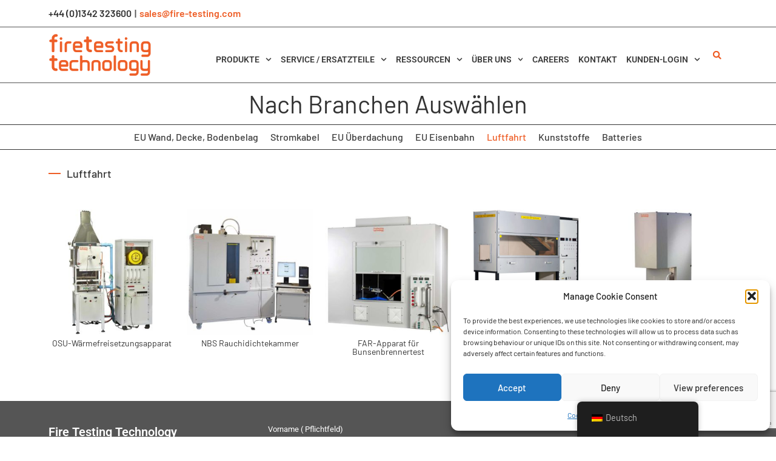

--- FILE ---
content_type: text/html; charset=UTF-8
request_url: https://www.fire-testing.com/aviation-fire-testing-equipment/?lang=de
body_size: 24754
content:
<!doctype html>
<html lang="de-DE" prefix="og: https://ogp.me/ns#">
<head>
	<meta charset="UTF-8">
	<meta name="viewport" content="width=device-width, initial-scale=1">
	<link rel="profile" href="https://gmpg.org/xfn/11">
	
<!-- Suchmaschinen-Optimierung durch Rank Math PRO - https://rankmath.com/ -->
<title>Aviation - Fire Testing Technology</title>
<meta name="description" content="FTT provides fire testing instruments descirbed in the FAA Fire Test Handbook used for regulation in fire tests for materials used in aircrafts."/>
<meta name="robots" content="follow, index, max-snippet:-1, max-video-preview:-1, max-image-preview:large"/>
<link rel="canonical" href="https://www.fire-testing.com/aviation-fire-testing-equipment?lang=de" />
<meta property="og:locale" content="de_DE" />
<meta property="og:type" content="article" />
<meta property="og:title" content="Aviation - Fire Testing Technology" />
<meta property="og:description" content="FTT provides fire testing instruments descirbed in the FAA Fire Test Handbook used for regulation in fire tests for materials used in aircrafts." />
<meta property="og:url" content="https://www.fire-testing.com/aviation-fire-testing-equipment?lang=de" />
<meta property="og:site_name" content="Fire Testing Technology" />
<meta property="og:updated_time" content="2022-07-21T12:08:39+01:00" />
<meta property="og:image" content="https://www.fire-testing.com/wp-content/uploads/2019/03/31-OSU-Rate-of-Heat-Release-Apparatus-FAR-25.853-a-1.jpg" />
<meta property="og:image:secure_url" content="https://www.fire-testing.com/wp-content/uploads/2019/03/31-OSU-Rate-of-Heat-Release-Apparatus-FAR-25.853-a-1.jpg" />
<meta property="og:image:width" content="800" />
<meta property="og:image:height" content="800" />
<meta property="og:image:alt" content="OSU Rate of Heat Release Apparatus fire testing technology" />
<meta property="og:image:type" content="image/jpeg" />
<meta name="twitter:card" content="summary_large_image" />
<meta name="twitter:title" content="Aviation - Fire Testing Technology" />
<meta name="twitter:description" content="FTT provides fire testing instruments descirbed in the FAA Fire Test Handbook used for regulation in fire tests for materials used in aircrafts." />
<meta name="twitter:site" content="@FTT_Limited" />
<meta name="twitter:creator" content="@FTT_Limited" />
<meta name="twitter:image" content="https://www.fire-testing.com/wp-content/uploads/2019/03/31-OSU-Rate-of-Heat-Release-Apparatus-FAR-25.853-a-1.jpg" />
<!-- /Rank Math WordPress SEO Plugin -->

<link rel='dns-prefetch' href='//www.googletagmanager.com' />
<link rel="alternate" type="application/rss+xml" title="Fire Testing Technology &raquo; Feed" href="https://www.fire-testing.com/feed/?lang=de" />
<link rel="alternate" type="application/rss+xml" title="Fire Testing Technology &raquo; Kommentar-Feed" href="https://www.fire-testing.com/comments/feed/?lang=de" />
<link rel="alternate" title="oEmbed (JSON)" type="application/json+oembed" href="https://www.fire-testing.com/wp-json?lang=de%2Foembed%2F1.0%2Fembed&#038;url=https%3A%2F%2Fwww.fire-testing.com%2Faviation-fire-testing-equipment%3Flang%3Dde" />
<link rel="alternate" title="oEmbed (XML)" type="text/xml+oembed" href="https://www.fire-testing.com/wp-json?lang=de%2Foembed%2F1.0%2Fembed&#038;url=https%3A%2F%2Fwww.fire-testing.com%2Faviation-fire-testing-equipment%3Flang%3Dde&#038;format=xml" />
<style id='wp-img-auto-sizes-contain-inline-css'>
img:is([sizes=auto i],[sizes^="auto," i]){contain-intrinsic-size:3000px 1500px}
/*# sourceURL=wp-img-auto-sizes-contain-inline-css */
</style>
<link rel='stylesheet' id='dce-dynamic-visibility-style-css' href='https://www.fire-testing.com/wp-content/plugins/dynamic-visibility-for-elementor/assets/css/dynamic-visibility.css?ver=6.0.1' media='all' />
<style id='wp-emoji-styles-inline-css'>

	img.wp-smiley, img.emoji {
		display: inline !important;
		border: none !important;
		box-shadow: none !important;
		height: 1em !important;
		width: 1em !important;
		margin: 0 0.07em !important;
		vertical-align: -0.1em !important;
		background: none !important;
		padding: 0 !important;
	}
/*# sourceURL=wp-emoji-styles-inline-css */
</style>
<style id='global-styles-inline-css'>
:root{--wp--preset--aspect-ratio--square: 1;--wp--preset--aspect-ratio--4-3: 4/3;--wp--preset--aspect-ratio--3-4: 3/4;--wp--preset--aspect-ratio--3-2: 3/2;--wp--preset--aspect-ratio--2-3: 2/3;--wp--preset--aspect-ratio--16-9: 16/9;--wp--preset--aspect-ratio--9-16: 9/16;--wp--preset--color--black: #000000;--wp--preset--color--cyan-bluish-gray: #abb8c3;--wp--preset--color--white: #ffffff;--wp--preset--color--pale-pink: #f78da7;--wp--preset--color--vivid-red: #cf2e2e;--wp--preset--color--luminous-vivid-orange: #ff6900;--wp--preset--color--luminous-vivid-amber: #fcb900;--wp--preset--color--light-green-cyan: #7bdcb5;--wp--preset--color--vivid-green-cyan: #00d084;--wp--preset--color--pale-cyan-blue: #8ed1fc;--wp--preset--color--vivid-cyan-blue: #0693e3;--wp--preset--color--vivid-purple: #9b51e0;--wp--preset--gradient--vivid-cyan-blue-to-vivid-purple: linear-gradient(135deg,rgb(6,147,227) 0%,rgb(155,81,224) 100%);--wp--preset--gradient--light-green-cyan-to-vivid-green-cyan: linear-gradient(135deg,rgb(122,220,180) 0%,rgb(0,208,130) 100%);--wp--preset--gradient--luminous-vivid-amber-to-luminous-vivid-orange: linear-gradient(135deg,rgb(252,185,0) 0%,rgb(255,105,0) 100%);--wp--preset--gradient--luminous-vivid-orange-to-vivid-red: linear-gradient(135deg,rgb(255,105,0) 0%,rgb(207,46,46) 100%);--wp--preset--gradient--very-light-gray-to-cyan-bluish-gray: linear-gradient(135deg,rgb(238,238,238) 0%,rgb(169,184,195) 100%);--wp--preset--gradient--cool-to-warm-spectrum: linear-gradient(135deg,rgb(74,234,220) 0%,rgb(151,120,209) 20%,rgb(207,42,186) 40%,rgb(238,44,130) 60%,rgb(251,105,98) 80%,rgb(254,248,76) 100%);--wp--preset--gradient--blush-light-purple: linear-gradient(135deg,rgb(255,206,236) 0%,rgb(152,150,240) 100%);--wp--preset--gradient--blush-bordeaux: linear-gradient(135deg,rgb(254,205,165) 0%,rgb(254,45,45) 50%,rgb(107,0,62) 100%);--wp--preset--gradient--luminous-dusk: linear-gradient(135deg,rgb(255,203,112) 0%,rgb(199,81,192) 50%,rgb(65,88,208) 100%);--wp--preset--gradient--pale-ocean: linear-gradient(135deg,rgb(255,245,203) 0%,rgb(182,227,212) 50%,rgb(51,167,181) 100%);--wp--preset--gradient--electric-grass: linear-gradient(135deg,rgb(202,248,128) 0%,rgb(113,206,126) 100%);--wp--preset--gradient--midnight: linear-gradient(135deg,rgb(2,3,129) 0%,rgb(40,116,252) 100%);--wp--preset--font-size--small: 13px;--wp--preset--font-size--medium: 20px;--wp--preset--font-size--large: 36px;--wp--preset--font-size--x-large: 42px;--wp--preset--spacing--20: 0.44rem;--wp--preset--spacing--30: 0.67rem;--wp--preset--spacing--40: 1rem;--wp--preset--spacing--50: 1.5rem;--wp--preset--spacing--60: 2.25rem;--wp--preset--spacing--70: 3.38rem;--wp--preset--spacing--80: 5.06rem;--wp--preset--shadow--natural: 6px 6px 9px rgba(0, 0, 0, 0.2);--wp--preset--shadow--deep: 12px 12px 50px rgba(0, 0, 0, 0.4);--wp--preset--shadow--sharp: 6px 6px 0px rgba(0, 0, 0, 0.2);--wp--preset--shadow--outlined: 6px 6px 0px -3px rgb(255, 255, 255), 6px 6px rgb(0, 0, 0);--wp--preset--shadow--crisp: 6px 6px 0px rgb(0, 0, 0);}:root { --wp--style--global--content-size: 800px;--wp--style--global--wide-size: 1200px; }:where(body) { margin: 0; }.wp-site-blocks > .alignleft { float: left; margin-right: 2em; }.wp-site-blocks > .alignright { float: right; margin-left: 2em; }.wp-site-blocks > .aligncenter { justify-content: center; margin-left: auto; margin-right: auto; }:where(.wp-site-blocks) > * { margin-block-start: 24px; margin-block-end: 0; }:where(.wp-site-blocks) > :first-child { margin-block-start: 0; }:where(.wp-site-blocks) > :last-child { margin-block-end: 0; }:root { --wp--style--block-gap: 24px; }:root :where(.is-layout-flow) > :first-child{margin-block-start: 0;}:root :where(.is-layout-flow) > :last-child{margin-block-end: 0;}:root :where(.is-layout-flow) > *{margin-block-start: 24px;margin-block-end: 0;}:root :where(.is-layout-constrained) > :first-child{margin-block-start: 0;}:root :where(.is-layout-constrained) > :last-child{margin-block-end: 0;}:root :where(.is-layout-constrained) > *{margin-block-start: 24px;margin-block-end: 0;}:root :where(.is-layout-flex){gap: 24px;}:root :where(.is-layout-grid){gap: 24px;}.is-layout-flow > .alignleft{float: left;margin-inline-start: 0;margin-inline-end: 2em;}.is-layout-flow > .alignright{float: right;margin-inline-start: 2em;margin-inline-end: 0;}.is-layout-flow > .aligncenter{margin-left: auto !important;margin-right: auto !important;}.is-layout-constrained > .alignleft{float: left;margin-inline-start: 0;margin-inline-end: 2em;}.is-layout-constrained > .alignright{float: right;margin-inline-start: 2em;margin-inline-end: 0;}.is-layout-constrained > .aligncenter{margin-left: auto !important;margin-right: auto !important;}.is-layout-constrained > :where(:not(.alignleft):not(.alignright):not(.alignfull)){max-width: var(--wp--style--global--content-size);margin-left: auto !important;margin-right: auto !important;}.is-layout-constrained > .alignwide{max-width: var(--wp--style--global--wide-size);}body .is-layout-flex{display: flex;}.is-layout-flex{flex-wrap: wrap;align-items: center;}.is-layout-flex > :is(*, div){margin: 0;}body .is-layout-grid{display: grid;}.is-layout-grid > :is(*, div){margin: 0;}body{padding-top: 0px;padding-right: 0px;padding-bottom: 0px;padding-left: 0px;}a:where(:not(.wp-element-button)){text-decoration: underline;}:root :where(.wp-element-button, .wp-block-button__link){background-color: #32373c;border-width: 0;color: #fff;font-family: inherit;font-size: inherit;font-style: inherit;font-weight: inherit;letter-spacing: inherit;line-height: inherit;padding-top: calc(0.667em + 2px);padding-right: calc(1.333em + 2px);padding-bottom: calc(0.667em + 2px);padding-left: calc(1.333em + 2px);text-decoration: none;text-transform: inherit;}.has-black-color{color: var(--wp--preset--color--black) !important;}.has-cyan-bluish-gray-color{color: var(--wp--preset--color--cyan-bluish-gray) !important;}.has-white-color{color: var(--wp--preset--color--white) !important;}.has-pale-pink-color{color: var(--wp--preset--color--pale-pink) !important;}.has-vivid-red-color{color: var(--wp--preset--color--vivid-red) !important;}.has-luminous-vivid-orange-color{color: var(--wp--preset--color--luminous-vivid-orange) !important;}.has-luminous-vivid-amber-color{color: var(--wp--preset--color--luminous-vivid-amber) !important;}.has-light-green-cyan-color{color: var(--wp--preset--color--light-green-cyan) !important;}.has-vivid-green-cyan-color{color: var(--wp--preset--color--vivid-green-cyan) !important;}.has-pale-cyan-blue-color{color: var(--wp--preset--color--pale-cyan-blue) !important;}.has-vivid-cyan-blue-color{color: var(--wp--preset--color--vivid-cyan-blue) !important;}.has-vivid-purple-color{color: var(--wp--preset--color--vivid-purple) !important;}.has-black-background-color{background-color: var(--wp--preset--color--black) !important;}.has-cyan-bluish-gray-background-color{background-color: var(--wp--preset--color--cyan-bluish-gray) !important;}.has-white-background-color{background-color: var(--wp--preset--color--white) !important;}.has-pale-pink-background-color{background-color: var(--wp--preset--color--pale-pink) !important;}.has-vivid-red-background-color{background-color: var(--wp--preset--color--vivid-red) !important;}.has-luminous-vivid-orange-background-color{background-color: var(--wp--preset--color--luminous-vivid-orange) !important;}.has-luminous-vivid-amber-background-color{background-color: var(--wp--preset--color--luminous-vivid-amber) !important;}.has-light-green-cyan-background-color{background-color: var(--wp--preset--color--light-green-cyan) !important;}.has-vivid-green-cyan-background-color{background-color: var(--wp--preset--color--vivid-green-cyan) !important;}.has-pale-cyan-blue-background-color{background-color: var(--wp--preset--color--pale-cyan-blue) !important;}.has-vivid-cyan-blue-background-color{background-color: var(--wp--preset--color--vivid-cyan-blue) !important;}.has-vivid-purple-background-color{background-color: var(--wp--preset--color--vivid-purple) !important;}.has-black-border-color{border-color: var(--wp--preset--color--black) !important;}.has-cyan-bluish-gray-border-color{border-color: var(--wp--preset--color--cyan-bluish-gray) !important;}.has-white-border-color{border-color: var(--wp--preset--color--white) !important;}.has-pale-pink-border-color{border-color: var(--wp--preset--color--pale-pink) !important;}.has-vivid-red-border-color{border-color: var(--wp--preset--color--vivid-red) !important;}.has-luminous-vivid-orange-border-color{border-color: var(--wp--preset--color--luminous-vivid-orange) !important;}.has-luminous-vivid-amber-border-color{border-color: var(--wp--preset--color--luminous-vivid-amber) !important;}.has-light-green-cyan-border-color{border-color: var(--wp--preset--color--light-green-cyan) !important;}.has-vivid-green-cyan-border-color{border-color: var(--wp--preset--color--vivid-green-cyan) !important;}.has-pale-cyan-blue-border-color{border-color: var(--wp--preset--color--pale-cyan-blue) !important;}.has-vivid-cyan-blue-border-color{border-color: var(--wp--preset--color--vivid-cyan-blue) !important;}.has-vivid-purple-border-color{border-color: var(--wp--preset--color--vivid-purple) !important;}.has-vivid-cyan-blue-to-vivid-purple-gradient-background{background: var(--wp--preset--gradient--vivid-cyan-blue-to-vivid-purple) !important;}.has-light-green-cyan-to-vivid-green-cyan-gradient-background{background: var(--wp--preset--gradient--light-green-cyan-to-vivid-green-cyan) !important;}.has-luminous-vivid-amber-to-luminous-vivid-orange-gradient-background{background: var(--wp--preset--gradient--luminous-vivid-amber-to-luminous-vivid-orange) !important;}.has-luminous-vivid-orange-to-vivid-red-gradient-background{background: var(--wp--preset--gradient--luminous-vivid-orange-to-vivid-red) !important;}.has-very-light-gray-to-cyan-bluish-gray-gradient-background{background: var(--wp--preset--gradient--very-light-gray-to-cyan-bluish-gray) !important;}.has-cool-to-warm-spectrum-gradient-background{background: var(--wp--preset--gradient--cool-to-warm-spectrum) !important;}.has-blush-light-purple-gradient-background{background: var(--wp--preset--gradient--blush-light-purple) !important;}.has-blush-bordeaux-gradient-background{background: var(--wp--preset--gradient--blush-bordeaux) !important;}.has-luminous-dusk-gradient-background{background: var(--wp--preset--gradient--luminous-dusk) !important;}.has-pale-ocean-gradient-background{background: var(--wp--preset--gradient--pale-ocean) !important;}.has-electric-grass-gradient-background{background: var(--wp--preset--gradient--electric-grass) !important;}.has-midnight-gradient-background{background: var(--wp--preset--gradient--midnight) !important;}.has-small-font-size{font-size: var(--wp--preset--font-size--small) !important;}.has-medium-font-size{font-size: var(--wp--preset--font-size--medium) !important;}.has-large-font-size{font-size: var(--wp--preset--font-size--large) !important;}.has-x-large-font-size{font-size: var(--wp--preset--font-size--x-large) !important;}
:root :where(.wp-block-pullquote){font-size: 1.5em;line-height: 1.6;}
/*# sourceURL=global-styles-inline-css */
</style>
<link rel='stylesheet' id='contact-form-7-css' href='https://www.fire-testing.com/wp-content/plugins/contact-form-7/includes/css/styles.css?ver=6.1.4' media='all' />
<link rel='stylesheet' id='woocommerce-layout-css' href='https://www.fire-testing.com/wp-content/plugins/woocommerce/assets/css/woocommerce-layout.css?ver=10.4.3' media='all' />
<link rel='stylesheet' id='woocommerce-smallscreen-css' href='https://www.fire-testing.com/wp-content/plugins/woocommerce/assets/css/woocommerce-smallscreen.css?ver=10.4.3' media='only screen and (max-width: 768px)' />
<link rel='stylesheet' id='woocommerce-general-css' href='https://www.fire-testing.com/wp-content/plugins/woocommerce/assets/css/woocommerce.css?ver=10.4.3' media='all' />
<style id='woocommerce-inline-inline-css'>
.woocommerce form .form-row .required { visibility: visible; }
/*# sourceURL=woocommerce-inline-inline-css */
</style>
<link rel='stylesheet' id='trp-floater-language-switcher-style-css' href='https://www.fire-testing.com/wp-content/plugins/translatepress-multilingual/assets/css/trp-floater-language-switcher.css?ver=3.0.6' media='all' />
<link rel='stylesheet' id='trp-language-switcher-style-css' href='https://www.fire-testing.com/wp-content/plugins/translatepress-multilingual/assets/css/trp-language-switcher.css?ver=3.0.6' media='all' />
<link rel='stylesheet' id='cmplz-general-css' href='https://www.fire-testing.com/wp-content/plugins/complianz-gdpr/assets/css/cookieblocker.min.css?ver=1766144833' media='all' />
<link rel='stylesheet' id='hello-elementor-css' href='https://www.fire-testing.com/wp-content/themes/hello-elementor/assets/css/reset.css?ver=3.4.5' media='all' />
<link rel='stylesheet' id='hello-elementor-theme-style-css' href='https://www.fire-testing.com/wp-content/themes/hello-elementor/assets/css/theme.css?ver=3.4.5' media='all' />
<link rel='stylesheet' id='hello-elementor-header-footer-css' href='https://www.fire-testing.com/wp-content/themes/hello-elementor/assets/css/header-footer.css?ver=3.4.5' media='all' />
<link rel='stylesheet' id='elementor-frontend-css' href='https://www.fire-testing.com/wp-content/plugins/elementor/assets/css/frontend.min.css?ver=3.33.6' media='all' />
<link rel='stylesheet' id='widget-heading-css' href='https://www.fire-testing.com/wp-content/plugins/elementor/assets/css/widget-heading.min.css?ver=3.33.6' media='all' />
<link rel='stylesheet' id='widget-image-css' href='https://www.fire-testing.com/wp-content/plugins/elementor/assets/css/widget-image.min.css?ver=3.33.6' media='all' />
<link rel='stylesheet' id='widget-nav-menu-css' href='https://www.fire-testing.com/wp-content/plugins/elementor-pro/assets/css/widget-nav-menu.min.css?ver=3.33.2' media='all' />
<link rel='stylesheet' id='widget-search-form-css' href='https://www.fire-testing.com/wp-content/plugins/elementor-pro/assets/css/widget-search-form.min.css?ver=3.33.2' media='all' />
<link rel='stylesheet' id='e-motion-fx-css' href='https://www.fire-testing.com/wp-content/plugins/elementor-pro/assets/css/modules/motion-fx.min.css?ver=3.33.2' media='all' />
<link rel='stylesheet' id='e-sticky-css' href='https://www.fire-testing.com/wp-content/plugins/elementor-pro/assets/css/modules/sticky.min.css?ver=3.33.2' media='all' />
<link rel='stylesheet' id='widget-form-css' href='https://www.fire-testing.com/wp-content/plugins/elementor-pro/assets/css/widget-form.min.css?ver=3.33.2' media='all' />
<link rel='stylesheet' id='e-popup-css' href='https://www.fire-testing.com/wp-content/plugins/elementor-pro/assets/css/conditionals/popup.min.css?ver=3.33.2' media='all' />
<link rel='stylesheet' id='elementor-post-6493-css' href='https://www.fire-testing.com/wp-content/uploads/elementor/css/post-6493.css?ver=1768765517' media='all' />
<link rel='stylesheet' id='font-awesome-5-all-css' href='https://www.fire-testing.com/wp-content/plugins/elementor/assets/lib/font-awesome/css/all.min.css?ver=4.11.58' media='all' />
<link rel='stylesheet' id='font-awesome-4-shim-css' href='https://www.fire-testing.com/wp-content/plugins/elementor/assets/lib/font-awesome/css/v4-shims.min.css?ver=3.33.6' media='all' />
<link rel='stylesheet' id='widget-divider-css' href='https://www.fire-testing.com/wp-content/plugins/elementor/assets/css/widget-divider.min.css?ver=3.33.6' media='all' />
<link rel='stylesheet' id='elementor-post-975-css' href='https://www.fire-testing.com/wp-content/uploads/elementor/css/post-975.css?ver=1768788946' media='all' />
<link rel='stylesheet' id='elementor-post-7709-css' href='https://www.fire-testing.com/wp-content/uploads/elementor/css/post-7709.css?ver=1768765518' media='all' />
<link rel='stylesheet' id='elementor-post-7732-css' href='https://www.fire-testing.com/wp-content/uploads/elementor/css/post-7732.css?ver=1768765518' media='all' />
<link rel='stylesheet' id='elementor-post-9577-css' href='https://www.fire-testing.com/wp-content/uploads/elementor/css/post-9577.css?ver=1768765518' media='all' />
<link rel='stylesheet' id='eael-general-css' href='https://www.fire-testing.com/wp-content/plugins/essential-addons-for-elementor-lite/assets/front-end/css/view/general.min.css?ver=6.5.4' media='all' />
<link rel='stylesheet' id='um_modal-css' href='https://www.fire-testing.com/wp-content/plugins/ultimate-member/assets/css/um-modal.min.css?ver=2.11.1' media='all' />
<link rel='stylesheet' id='um_ui-css' href='https://www.fire-testing.com/wp-content/plugins/ultimate-member/assets/libs/jquery-ui/jquery-ui.min.css?ver=1.13.2' media='all' />
<link rel='stylesheet' id='um_tipsy-css' href='https://www.fire-testing.com/wp-content/plugins/ultimate-member/assets/libs/tipsy/tipsy.min.css?ver=1.0.0a' media='all' />
<link rel='stylesheet' id='um_raty-css' href='https://www.fire-testing.com/wp-content/plugins/ultimate-member/assets/libs/raty/um-raty.min.css?ver=2.6.0' media='all' />
<link rel='stylesheet' id='select2-css' href='https://www.fire-testing.com/wp-content/plugins/ultimate-member/assets/libs/select2/select2.min.css?ver=4.0.13' media='all' />
<link rel='stylesheet' id='um_fileupload-css' href='https://www.fire-testing.com/wp-content/plugins/ultimate-member/assets/css/um-fileupload.min.css?ver=2.11.1' media='all' />
<link rel='stylesheet' id='um_confirm-css' href='https://www.fire-testing.com/wp-content/plugins/ultimate-member/assets/libs/um-confirm/um-confirm.min.css?ver=1.0' media='all' />
<link rel='stylesheet' id='um_datetime-css' href='https://www.fire-testing.com/wp-content/plugins/ultimate-member/assets/libs/pickadate/default.min.css?ver=3.6.2' media='all' />
<link rel='stylesheet' id='um_datetime_date-css' href='https://www.fire-testing.com/wp-content/plugins/ultimate-member/assets/libs/pickadate/default.date.min.css?ver=3.6.2' media='all' />
<link rel='stylesheet' id='um_datetime_time-css' href='https://www.fire-testing.com/wp-content/plugins/ultimate-member/assets/libs/pickadate/default.time.min.css?ver=3.6.2' media='all' />
<link rel='stylesheet' id='um_fonticons_ii-css' href='https://www.fire-testing.com/wp-content/plugins/ultimate-member/assets/libs/legacy/fonticons/fonticons-ii.min.css?ver=2.11.1' media='all' />
<link rel='stylesheet' id='um_fonticons_fa-css' href='https://www.fire-testing.com/wp-content/plugins/ultimate-member/assets/libs/legacy/fonticons/fonticons-fa.min.css?ver=2.11.1' media='all' />
<link rel='stylesheet' id='um_fontawesome-css' href='https://www.fire-testing.com/wp-content/plugins/ultimate-member/assets/css/um-fontawesome.min.css?ver=6.5.2' media='all' />
<link rel='stylesheet' id='um_common-css' href='https://www.fire-testing.com/wp-content/plugins/ultimate-member/assets/css/common.min.css?ver=2.11.1' media='all' />
<link rel='stylesheet' id='um_responsive-css' href='https://www.fire-testing.com/wp-content/plugins/ultimate-member/assets/css/um-responsive.min.css?ver=2.11.1' media='all' />
<link rel='stylesheet' id='um_styles-css' href='https://www.fire-testing.com/wp-content/plugins/ultimate-member/assets/css/um-styles.min.css?ver=2.11.1' media='all' />
<link rel='stylesheet' id='um_crop-css' href='https://www.fire-testing.com/wp-content/plugins/ultimate-member/assets/libs/cropper/cropper.min.css?ver=1.6.1' media='all' />
<link rel='stylesheet' id='um_profile-css' href='https://www.fire-testing.com/wp-content/plugins/ultimate-member/assets/css/um-profile.min.css?ver=2.11.1' media='all' />
<link rel='stylesheet' id='um_account-css' href='https://www.fire-testing.com/wp-content/plugins/ultimate-member/assets/css/um-account.min.css?ver=2.11.1' media='all' />
<link rel='stylesheet' id='um_misc-css' href='https://www.fire-testing.com/wp-content/plugins/ultimate-member/assets/css/um-misc.min.css?ver=2.11.1' media='all' />
<link rel='stylesheet' id='um_default_css-css' href='https://www.fire-testing.com/wp-content/plugins/ultimate-member/assets/css/um-old-default.min.css?ver=2.11.1' media='all' />
<link rel='stylesheet' id='ecs-styles-css' href='https://www.fire-testing.com/wp-content/plugins/ele-custom-skin/assets/css/ecs-style.css?ver=3.1.9' media='all' />
<link rel='stylesheet' id='elementor-post-8694-css' href='https://www.fire-testing.com/wp-content/uploads/elementor/css/post-8694.css?ver=1659521918' media='all' />
<link rel='stylesheet' id='elementor-gf-local-barlow-css' href='https://www.fire-testing.com/wp-content/uploads/elementor/google-fonts/css/barlow.css?ver=1746522225' media='all' />
<link rel='stylesheet' id='elementor-gf-local-barlowsemicondensed-css' href='https://www.fire-testing.com/wp-content/uploads/elementor/google-fonts/css/barlowsemicondensed.css?ver=1746522227' media='all' />
<link rel='stylesheet' id='elementor-gf-local-roboto-css' href='https://www.fire-testing.com/wp-content/uploads/elementor/google-fonts/css/roboto.css?ver=1746522233' media='all' />
<script src="https://www.fire-testing.com/wp-includes/js/jquery/jquery.min.js?ver=3.7.1" id="jquery-core-js"></script>
<script src="https://www.fire-testing.com/wp-includes/js/jquery/jquery-migrate.min.js?ver=3.4.1" id="jquery-migrate-js"></script>
<script src="https://www.fire-testing.com/wp-content/plugins/woocommerce/assets/js/jquery-blockui/jquery.blockUI.min.js?ver=2.7.0-wc.10.4.3" id="wc-jquery-blockui-js" defer data-wp-strategy="defer"></script>
<script id="wc-add-to-cart-js-extra">
var wc_add_to_cart_params = {"ajax_url":"/wp-admin/admin-ajax.php","wc_ajax_url":"/?lang=de&wc-ajax=%%endpoint%%","i18n_view_cart":"Warenkorb anzeigen","cart_url":"https://www.fire-testing.com/collections-basket?lang=de","is_cart":"","cart_redirect_after_add":"no"};
//# sourceURL=wc-add-to-cart-js-extra
</script>
<script src="https://www.fire-testing.com/wp-content/plugins/woocommerce/assets/js/frontend/add-to-cart.min.js?ver=10.4.3" id="wc-add-to-cart-js" defer data-wp-strategy="defer"></script>
<script src="https://www.fire-testing.com/wp-content/plugins/woocommerce/assets/js/js-cookie/js.cookie.min.js?ver=2.1.4-wc.10.4.3" id="wc-js-cookie-js" defer data-wp-strategy="defer"></script>
<script id="woocommerce-js-extra">
var woocommerce_params = {"ajax_url":"/wp-admin/admin-ajax.php","wc_ajax_url":"/?lang=de&wc-ajax=%%endpoint%%","i18n_password_show":"Passwort anzeigen","i18n_password_hide":"Passwort verbergen"};
//# sourceURL=woocommerce-js-extra
</script>
<script src="https://www.fire-testing.com/wp-content/plugins/woocommerce/assets/js/frontend/woocommerce.min.js?ver=10.4.3" id="woocommerce-js" defer data-wp-strategy="defer"></script>
<script src="https://www.fire-testing.com/wp-content/plugins/translatepress-multilingual/assets/js/trp-frontend-compatibility.js?ver=3.0.6" id="trp-frontend-compatibility-js"></script>
<script src="https://www.fire-testing.com/wp-content/plugins/elementor/assets/lib/font-awesome/js/v4-shims.min.js?ver=3.33.6" id="font-awesome-4-shim-js"></script>
<script id="ecs_ajax_load-js-extra">
var ecs_ajax_params = {"ajaxurl":"https://www.fire-testing.com/wp-admin/admin-ajax.php","posts":"{\"page\":0,\"pagename\":\"aviation-fire-testing-equipment\",\"error\":\"\",\"m\":\"\",\"p\":0,\"post_parent\":\"\",\"subpost\":\"\",\"subpost_id\":\"\",\"attachment\":\"\",\"attachment_id\":0,\"name\":\"aviation-fire-testing-equipment\",\"page_id\":0,\"second\":\"\",\"minute\":\"\",\"hour\":\"\",\"day\":0,\"monthnum\":0,\"year\":0,\"w\":0,\"category_name\":\"\",\"tag\":\"\",\"cat\":\"\",\"tag_id\":\"\",\"author\":\"\",\"author_name\":\"\",\"feed\":\"\",\"tb\":\"\",\"paged\":0,\"meta_key\":\"\",\"meta_value\":\"\",\"preview\":\"\",\"s\":\"\",\"sentence\":\"\",\"title\":\"\",\"fields\":\"all\",\"menu_order\":\"\",\"embed\":\"\",\"category__in\":[],\"category__not_in\":[],\"category__and\":[],\"post__in\":[],\"post__not_in\":[],\"post_name__in\":[],\"tag__in\":[],\"tag__not_in\":[],\"tag__and\":[],\"tag_slug__in\":[],\"tag_slug__and\":[],\"post_parent__in\":[],\"post_parent__not_in\":[],\"author__in\":[],\"author__not_in\":[],\"search_columns\":[],\"ignore_sticky_posts\":false,\"suppress_filters\":false,\"cache_results\":true,\"update_post_term_cache\":true,\"update_menu_item_cache\":false,\"lazy_load_term_meta\":true,\"update_post_meta_cache\":true,\"post_type\":\"\",\"posts_per_page\":10,\"nopaging\":false,\"comments_per_page\":\"50\",\"no_found_rows\":false,\"order\":\"DESC\"}"};
//# sourceURL=ecs_ajax_load-js-extra
</script>
<script src="https://www.fire-testing.com/wp-content/plugins/ele-custom-skin/assets/js/ecs_ajax_pagination.js?ver=3.1.9" id="ecs_ajax_load-js"></script>
<script src="https://www.fire-testing.com/wp-content/plugins/ultimate-member/assets/js/um-gdpr.min.js?ver=2.11.1" id="um-gdpr-js"></script>
<script src="https://www.fire-testing.com/wp-content/plugins/ele-custom-skin/assets/js/ecs.js?ver=3.1.9" id="ecs-script-js"></script>
<link rel="https://api.w.org/" href="https://www.fire-testing.com/wp-json?lang=de/" /><link rel="alternate" title="JSON" type="application/json" href="https://www.fire-testing.com/wp-json?lang=de/wp/v2/pages/975" /><link rel="EditURI" type="application/rsd+xml" title="RSD" href="https://www.fire-testing.com/xmlrpc.php?rsd" />
<meta name="generator" content="WordPress 6.9" />
<link rel='shortlink' href='https://www.fire-testing.com/?p=975&#038;lang=de' />
<meta name="generator" content="Site Kit by Google 1.168.0" /><link rel="alternate" hreflang="en-GB" href="https://www.fire-testing.com/aviation-fire-testing-equipment/"/>
<link rel="alternate" hreflang="de-DE" href="https://www.fire-testing.com/aviation-fire-testing-equipment/?lang=de"/>
<link rel="alternate" hreflang="es-ES" href="https://www.fire-testing.com/aviation-fire-testing-equipment/?lang=es"/>
<link rel="alternate" hreflang="zh-CN" href="https://www.fire-testing.com/aviation-fire-testing-equipment/?lang=zhcn"/>
<link rel="alternate" hreflang="ja" href="https://www.fire-testing.com/aviation-fire-testing-equipment/?lang=ja"/>
<link rel="alternate" hreflang="en" href="https://www.fire-testing.com/aviation-fire-testing-equipment/"/>
<link rel="alternate" hreflang="de" href="https://www.fire-testing.com/aviation-fire-testing-equipment/?lang=de"/>
<link rel="alternate" hreflang="es" href="https://www.fire-testing.com/aviation-fire-testing-equipment/?lang=es"/>
<link rel="alternate" hreflang="zh" href="https://www.fire-testing.com/aviation-fire-testing-equipment/?lang=zhcn"/>
<link rel="alternate" hreflang="x-default" href="https://www.fire-testing.com/aviation-fire-testing-equipment/"/>
			<style>.cmplz-hidden {
					display: none !important;
				}</style>	<noscript><style>.woocommerce-product-gallery{ opacity: 1 !important; }</style></noscript>
	<meta name="generator" content="Elementor 3.33.6; features: e_font_icon_svg, additional_custom_breakpoints; settings: css_print_method-external, google_font-enabled, font_display-swap">
<!-- Google tag (gtag.js) --> <script async src=https://www.googletagmanager.com/gtag/js?id=G-PX0S4T1483></script>  <script> window.dataLayer = window.dataLayer || []; function  gtag(){dataLayer.push(arguments);} gtag('js', new Date());  gtag('config', 'G-PX0S4T1483'); </script> 
<style>

.centered-error-message {
    position: fixed;
    top: 0;
    left: 0;
    width: 100%;
    height: 100%;
    background-color: rgba(255, 0, 0, 0.8); /* Adjust the background color and opacity as needed */
    color: #ffffff;
    font-size: 30px;
    display: flex;
    justify-content: center;
    align-items: center;
    z-index: 9999;
}

</style>
			<style>
				.e-con.e-parent:nth-of-type(n+4):not(.e-lazyloaded):not(.e-no-lazyload),
				.e-con.e-parent:nth-of-type(n+4):not(.e-lazyloaded):not(.e-no-lazyload) * {
					background-image: none !important;
				}
				@media screen and (max-height: 1024px) {
					.e-con.e-parent:nth-of-type(n+3):not(.e-lazyloaded):not(.e-no-lazyload),
					.e-con.e-parent:nth-of-type(n+3):not(.e-lazyloaded):not(.e-no-lazyload) * {
						background-image: none !important;
					}
				}
				@media screen and (max-height: 640px) {
					.e-con.e-parent:nth-of-type(n+2):not(.e-lazyloaded):not(.e-no-lazyload),
					.e-con.e-parent:nth-of-type(n+2):not(.e-lazyloaded):not(.e-no-lazyload) * {
						background-image: none !important;
					}
				}
			</style>
			<link rel="icon" href="https://www.fire-testing.com/wp-content/uploads/2019/05/cropped-ftt_favicon-1-32x32.png" sizes="32x32" />
<link rel="icon" href="https://www.fire-testing.com/wp-content/uploads/2019/05/cropped-ftt_favicon-1-192x192.png" sizes="192x192" />
<link rel="apple-touch-icon" href="https://www.fire-testing.com/wp-content/uploads/2019/05/cropped-ftt_favicon-1-180x180.png" />
<meta name="msapplication-TileImage" content="https://www.fire-testing.com/wp-content/uploads/2019/05/cropped-ftt_favicon-1-270x270.png" />
</head>
<body data-rsssl="1" data-cmplz="1" class="wp-singular page-template-default page page-id-975 wp-custom-logo wp-embed-responsive wp-theme-hello-elementor theme-hello-elementor woocommerce-no-js translatepress-de_DE hello-elementor-default elementor-default elementor-kit-6493 elementor-page elementor-page-975">


<a class="skip-link screen-reader-text" href="#content" data-no-translation="" data-trp-gettext="">Zum Inhalt wechseln</a>

		<header data-elementor-type="header" data-elementor-id="7709" class="elementor elementor-7709 elementor-location-header" data-elementor-post-type="elementor_library">
					<section data-particle_enable="false" data-particle-mobile-disabled="false" class="elementor-section elementor-top-section elementor-element elementor-element-70de311 elementor-section-boxed elementor-section-height-default elementor-section-height-default" data-id="70de311" data-element_type="section" id="top">
						<div class="elementor-container elementor-column-gap-default">
					<div class="elementor-column elementor-col-100 elementor-top-column elementor-element elementor-element-e9f0022 elementor-hidden-mobile" data-id="e9f0022" data-element_type="column">
			<div class="elementor-widget-wrap elementor-element-populated">
						<div class="elementor-element elementor-element-25cf1fb elementor-widget__width-auto elementor-widget elementor-widget-heading" data-id="25cf1fb" data-element_type="widget" data-widget_type="heading.default">
				<div class="elementor-widget-container">
					<span class="elementor-heading-title elementor-size-default">+44 (0)1342 323600</span>				</div>
				</div>
				<div class="elementor-element elementor-element-e4caca5 elementor-widget__width-auto elementor-widget elementor-widget-heading" data-id="e4caca5" data-element_type="widget" data-widget_type="heading.default">
				<div class="elementor-widget-container">
					<span class="elementor-heading-title elementor-size-default">|</span>				</div>
				</div>
				<div class="elementor-element elementor-element-c02db83 elementor-widget__width-auto elementor-widget elementor-widget-heading" data-id="c02db83" data-element_type="widget" data-widget_type="heading.default">
				<div class="elementor-widget-container">
					<span class="elementor-heading-title elementor-size-default"><a href="mailto:sales@fire-testing.com">sales@fire-testing.com</a></span>				</div>
				</div>
					</div>
		</div>
					</div>
		</section>
				<section data-particle_enable="false" data-particle-mobile-disabled="false" class="elementor-section elementor-top-section elementor-element elementor-element-d04d7c7 elementor-section-boxed elementor-section-height-default elementor-section-height-default" data-id="d04d7c7" data-element_type="section" data-settings="{&quot;background_background&quot;:&quot;classic&quot;,&quot;sticky&quot;:&quot;top&quot;,&quot;sticky_on&quot;:[&quot;desktop&quot;,&quot;tablet&quot;,&quot;mobile&quot;],&quot;sticky_offset&quot;:0,&quot;sticky_effects_offset&quot;:0,&quot;sticky_anchor_link_offset&quot;:0}">
						<div class="elementor-container elementor-column-gap-default">
					<div class="elementor-column elementor-col-33 elementor-top-column elementor-element elementor-element-f193a87" data-id="f193a87" data-element_type="column">
			<div class="elementor-widget-wrap elementor-element-populated">
						<div class="elementor-element elementor-element-62a6197 elementor-widget elementor-widget-image" data-id="62a6197" data-element_type="widget" data-widget_type="image.default">
				<div class="elementor-widget-container">
																<a href="https://www.fire-testing.com?lang=de">
							<img fetchpriority="high" width="500" height="210" src="https://www.fire-testing.com/wp-content/uploads/2020/01/ftt_website_logo-compressor.png" class="attachment-full size-full wp-image-6198" alt="" srcset="https://www.fire-testing.com/wp-content/uploads/2020/01/ftt_website_logo-compressor.png 500w, https://www.fire-testing.com/wp-content/uploads/2020/01/ftt_website_logo-compressor-300x126.png 300w" sizes="(max-width: 500px) 100vw, 500px" />								</a>
															</div>
				</div>
					</div>
		</div>
				<div class="elementor-column elementor-col-66 elementor-top-column elementor-element elementor-element-c419d81" data-id="c419d81" data-element_type="column">
			<div class="elementor-widget-wrap elementor-element-populated">
						<div class="elementor-element elementor-element-bab3d7a elementor-widget__width-auto elementor-nav-menu--stretch elementor-widget-tablet__width-auto elementor-widget-mobile__width-auto elementor-nav-menu--dropdown-tablet elementor-nav-menu__text-align-aside elementor-nav-menu--toggle elementor-nav-menu--burger elementor-widget elementor-widget-nav-menu" data-id="bab3d7a" data-element_type="widget" data-settings="{&quot;submenu_icon&quot;:{&quot;value&quot;:&quot;&lt;svg aria-hidden=\&quot;true\&quot; class=\&quot;fa-svg-chevron-down e-font-icon-svg e-fas-chevron-down\&quot; viewBox=\&quot;0 0 448 512\&quot; xmlns=\&quot;http:\/\/www.w3.org\/2000\/svg\&quot;&gt;&lt;path d=\&quot;M207.029 381.476L12.686 187.132c-9.373-9.373-9.373-24.569 0-33.941l22.667-22.667c9.357-9.357 24.522-9.375 33.901-.04L224 284.505l154.745-154.021c9.379-9.335 24.544-9.317 33.901.04l22.667 22.667c9.373 9.373 9.373 24.569 0 33.941L240.971 381.476c-9.373 9.372-24.569 9.372-33.942 0z\&quot;&gt;&lt;\/path&gt;&lt;\/svg&gt;&quot;,&quot;library&quot;:&quot;fa-solid&quot;},&quot;full_width&quot;:&quot;stretch&quot;,&quot;layout&quot;:&quot;horizontal&quot;,&quot;toggle&quot;:&quot;burger&quot;}" data-widget_type="nav-menu.default">
				<div class="elementor-widget-container">
								<nav aria-label="Menü" class="elementor-nav-menu--main elementor-nav-menu__container elementor-nav-menu--layout-horizontal e--pointer-none" data-no-translation-aria-label="">
				<ul id="menu-1-bab3d7a" class="elementor-nav-menu"><li class="menu-item menu-item-type-custom menu-item-object-custom menu-item-has-children menu-item-444"><a href="#" class="elementor-item elementor-item-anchor">PRODUKTE</a>
<ul class="sub-menu elementor-nav-menu--dropdown">
	<li class="menu-item menu-item-type-custom menu-item-object-custom menu-item-6499"><a href="https://www.fire-testing.com/select-by-product/?lang=de" class="elementor-sub-item">Nach Produkt auswählen</a></li>
	<li class="menu-item menu-item-type-post_type menu-item-object-page menu-item-7130"><a href="https://www.fire-testing.com/search-industry-standard?lang=de" class="elementor-sub-item">Standardmäßig suchen</a></li>
	<li class="menu-item menu-item-type-custom menu-item-object-custom menu-item-1806"><a href="https://www.fire-testing.com/european-wall-ceiling-flooring-and-linear-pipe-thermal-insulation-products/?lang=de" class="elementor-sub-item">Nach Branchen auswählen</a></li>
	<li class="menu-item menu-item-type-custom menu-item-object-custom menu-item-1832"><a href="https://www.fire-testing.com/heat-release/?lang=de" class="elementor-sub-item">Nach Testparameter auswählen</a></li>
</ul>
</li>
<li class="menu-item menu-item-type-post_type menu-item-object-page menu-item-has-children menu-item-628"><a href="https://www.fire-testing.com/service?lang=de" class="elementor-item">SERVICE / ERSATZTEILE</a>
<ul class="sub-menu elementor-nav-menu--dropdown">
	<li class="menu-item menu-item-type-post_type menu-item-object-page menu-item-5232"><a href="https://www.fire-testing.com/service?lang=de" class="elementor-sub-item">Service</a></li>
</ul>
</li>
<li class="menu-item menu-item-type-custom menu-item-object-custom menu-item-has-children menu-item-3496"><a href="#" class="elementor-item elementor-item-anchor">RESSOURCEN</a>
<ul class="sub-menu elementor-nav-menu--dropdown">
	<li class="menu-item menu-item-type-post_type menu-item-object-page menu-item-2520"><a href="https://www.fire-testing.com/resources?lang=de" class="elementor-sub-item">Produktbroschüren</a></li>
</ul>
</li>
<li class="menu-item menu-item-type-post_type menu-item-object-page menu-item-has-children menu-item-2201"><a href="https://www.fire-testing.com/about-fire-testing-technology?lang=de" class="elementor-item">ÜBER UNS</a>
<ul class="sub-menu elementor-nav-menu--dropdown">
	<li class="menu-item menu-item-type-custom menu-item-object-custom menu-item-7084"><a href="https://www.fire-testing.com/about-fire-testing-technology/?lang=de" class="elementor-sub-item">FTT</a></li>
	<li class="menu-item menu-item-type-post_type menu-item-object-page menu-item-10848"><a href="https://www.fire-testing.com/meet-the-team?lang=de" class="elementor-sub-item">Meet The Team</a></li>
</ul>
</li>
<li class="menu-item menu-item-type-post_type menu-item-object-page menu-item-7374"><a href="https://www.fire-testing.com/careers?lang=de" class="elementor-item">CAREERS</a></li>
<li class="menu-item menu-item-type-post_type menu-item-object-page menu-item-2008"><a href="https://www.fire-testing.com/contact?lang=de" class="elementor-item">KONTAKT</a></li>
<li class="menu-item menu-item-type-post_type menu-item-object-page menu-item-has-children menu-item-2607"><a href="https://www.fire-testing.com/login?lang=de" class="elementor-item">KUNDEN-LOGIN</a>
<ul class="sub-menu elementor-nav-menu--dropdown">
	<li class="menu-item menu-item-type-post_type menu-item-object-page menu-item-2634"><a href="https://www.fire-testing.com/account?lang=de" class="elementor-sub-item">Konto anzeigen / Registrieren</a></li>
</ul>
</li>
</ul>			</nav>
					<div class="elementor-menu-toggle" role="button" tabindex="0" aria-label="Menü Umschalter" aria-expanded="false" data-no-translation-aria-label="">
			<svg aria-hidden="true" role="presentation" class="elementor-menu-toggle__icon--open e-font-icon-svg e-eicon-menu-bar" viewbox="0 0 1000 1000" xmlns="http://www.w3.org/2000/svg"><path d="M104 333H896C929 333 958 304 958 271S929 208 896 208H104C71 208 42 237 42 271S71 333 104 333ZM104 583H896C929 583 958 554 958 521S929 458 896 458H104C71 458 42 487 42 521S71 583 104 583ZM104 833H896C929 833 958 804 958 771S929 708 896 708H104C71 708 42 737 42 771S71 833 104 833Z"></path></svg><svg aria-hidden="true" role="presentation" class="elementor-menu-toggle__icon--close e-font-icon-svg e-eicon-close" viewbox="0 0 1000 1000" xmlns="http://www.w3.org/2000/svg"><path d="M742 167L500 408 258 167C246 154 233 150 217 150 196 150 179 158 167 167 154 179 150 196 150 212 150 229 154 242 171 254L408 500 167 742C138 771 138 800 167 829 196 858 225 858 254 829L496 587 738 829C750 842 767 846 783 846 800 846 817 842 829 829 842 817 846 804 846 783 846 767 842 750 829 737L588 500 833 258C863 229 863 200 833 171 804 137 775 137 742 167Z"></path></svg>		</div>
					<nav class="elementor-nav-menu--dropdown elementor-nav-menu__container" aria-hidden="true">
				<ul id="menu-2-bab3d7a" class="elementor-nav-menu"><li class="menu-item menu-item-type-custom menu-item-object-custom menu-item-has-children menu-item-444"><a href="#" class="elementor-item elementor-item-anchor" tabindex="-1">PRODUKTE</a>
<ul class="sub-menu elementor-nav-menu--dropdown">
	<li class="menu-item menu-item-type-custom menu-item-object-custom menu-item-6499"><a href="https://www.fire-testing.com/select-by-product/?lang=de" class="elementor-sub-item" tabindex="-1">Nach Produkt auswählen</a></li>
	<li class="menu-item menu-item-type-post_type menu-item-object-page menu-item-7130"><a href="https://www.fire-testing.com/search-industry-standard?lang=de" class="elementor-sub-item" tabindex="-1">Standardmäßig suchen</a></li>
	<li class="menu-item menu-item-type-custom menu-item-object-custom menu-item-1806"><a href="https://www.fire-testing.com/european-wall-ceiling-flooring-and-linear-pipe-thermal-insulation-products/?lang=de" class="elementor-sub-item" tabindex="-1">Nach Branchen auswählen</a></li>
	<li class="menu-item menu-item-type-custom menu-item-object-custom menu-item-1832"><a href="https://www.fire-testing.com/heat-release/?lang=de" class="elementor-sub-item" tabindex="-1">Nach Testparameter auswählen</a></li>
</ul>
</li>
<li class="menu-item menu-item-type-post_type menu-item-object-page menu-item-has-children menu-item-628"><a href="https://www.fire-testing.com/service?lang=de" class="elementor-item" tabindex="-1">SERVICE / ERSATZTEILE</a>
<ul class="sub-menu elementor-nav-menu--dropdown">
	<li class="menu-item menu-item-type-post_type menu-item-object-page menu-item-5232"><a href="https://www.fire-testing.com/service?lang=de" class="elementor-sub-item" tabindex="-1">Service</a></li>
</ul>
</li>
<li class="menu-item menu-item-type-custom menu-item-object-custom menu-item-has-children menu-item-3496"><a href="#" class="elementor-item elementor-item-anchor" tabindex="-1">RESSOURCEN</a>
<ul class="sub-menu elementor-nav-menu--dropdown">
	<li class="menu-item menu-item-type-post_type menu-item-object-page menu-item-2520"><a href="https://www.fire-testing.com/resources?lang=de" class="elementor-sub-item" tabindex="-1">Produktbroschüren</a></li>
</ul>
</li>
<li class="menu-item menu-item-type-post_type menu-item-object-page menu-item-has-children menu-item-2201"><a href="https://www.fire-testing.com/about-fire-testing-technology?lang=de" class="elementor-item" tabindex="-1">ÜBER UNS</a>
<ul class="sub-menu elementor-nav-menu--dropdown">
	<li class="menu-item menu-item-type-custom menu-item-object-custom menu-item-7084"><a href="https://www.fire-testing.com/about-fire-testing-technology/?lang=de" class="elementor-sub-item" tabindex="-1">FTT</a></li>
	<li class="menu-item menu-item-type-post_type menu-item-object-page menu-item-10848"><a href="https://www.fire-testing.com/meet-the-team?lang=de" class="elementor-sub-item" tabindex="-1">Meet The Team</a></li>
</ul>
</li>
<li class="menu-item menu-item-type-post_type menu-item-object-page menu-item-7374"><a href="https://www.fire-testing.com/careers?lang=de" class="elementor-item" tabindex="-1">CAREERS</a></li>
<li class="menu-item menu-item-type-post_type menu-item-object-page menu-item-2008"><a href="https://www.fire-testing.com/contact?lang=de" class="elementor-item" tabindex="-1">KONTAKT</a></li>
<li class="menu-item menu-item-type-post_type menu-item-object-page menu-item-has-children menu-item-2607"><a href="https://www.fire-testing.com/login?lang=de" class="elementor-item" tabindex="-1">KUNDEN-LOGIN</a>
<ul class="sub-menu elementor-nav-menu--dropdown">
	<li class="menu-item menu-item-type-post_type menu-item-object-page menu-item-2634"><a href="https://www.fire-testing.com/account?lang=de" class="elementor-sub-item" tabindex="-1">Konto anzeigen / Registrieren</a></li>
</ul>
</li>
</ul>			</nav>
						</div>
				</div>
				<div class="elementor-element elementor-element-451ca64 elementor-search-form--skin-full_screen elementor-widget__width-auto elementor-hidden-tablet elementor-hidden-mobile elementor-widget elementor-widget-search-form" data-id="451ca64" data-element_type="widget" data-settings="{&quot;skin&quot;:&quot;full_screen&quot;}" data-widget_type="search-form.default">
				<div class="elementor-widget-container">
							<search role="search">
			<form class="elementor-search-form" action="https://www.fire-testing.com?lang=de" method="get" data-trp-original-action="https://www.fire-testing.com?lang=de">
												<div class="elementor-search-form__toggle" role="button" tabindex="0" aria-label="Suche" data-no-translation-aria-label="">
					<div class="e-font-icon-svg-container"><svg aria-hidden="true" class="e-font-icon-svg e-fas-search" viewbox="0 0 512 512" xmlns="http://www.w3.org/2000/svg"><path d="M505 442.7L405.3 343c-4.5-4.5-10.6-7-17-7H372c27.6-35.3 44-79.7 44-128C416 93.1 322.9 0 208 0S0 93.1 0 208s93.1 208 208 208c48.3 0 92.7-16.4 128-44v16.3c0 6.4 2.5 12.5 7 17l99.7 99.7c9.4 9.4 24.6 9.4 33.9 0l28.3-28.3c9.4-9.4 9.4-24.6.1-34zM208 336c-70.7 0-128-57.2-128-128 0-70.7 57.2-128 128-128 70.7 0 128 57.2 128 128 0 70.7-57.2 128-128 128z"></path></svg></div>				</div>
								<div class="elementor-search-form__container">
					<label class="elementor-screen-only" for="elementor-search-form-451ca64" data-no-translation="" data-trp-gettext="">Suche</label>

					
					<input id="elementor-search-form-451ca64" placeholder="Search..." class="elementor-search-form__input" type="search" name="s" value="">
					
					
										<div class="dialog-lightbox-close-button dialog-close-button" role="button" tabindex="0" aria-label="Schließe dieses Suchfeld." data-no-translation-aria-label="">
						<svg aria-hidden="true" class="e-font-icon-svg e-eicon-close" viewbox="0 0 1000 1000" xmlns="http://www.w3.org/2000/svg"><path d="M742 167L500 408 258 167C246 154 233 150 217 150 196 150 179 158 167 167 154 179 150 196 150 212 150 229 154 242 171 254L408 500 167 742C138 771 138 800 167 829 196 858 225 858 254 829L496 587 738 829C750 842 767 846 783 846 800 846 817 842 829 829 842 817 846 804 846 783 846 767 842 750 829 737L588 500 833 258C863 229 863 200 833 171 804 137 775 137 742 167Z"></path></svg>					</div>
									</div>
			<input type="hidden" name="trp-form-language" value="de"/><input type="hidden" name="lang" value="de"/></form>
		</search>
						</div>
				</div>
				<div class="elementor-element elementor-element-c7b47e8 elementor-search-form--skin-full_screen elementor-widget__width-auto elementor-hidden-desktop elementor-widget elementor-widget-search-form" data-id="c7b47e8" data-element_type="widget" data-settings="{&quot;skin&quot;:&quot;full_screen&quot;}" data-widget_type="search-form.default">
				<div class="elementor-widget-container">
							<search role="search">
			<form class="elementor-search-form" action="https://www.fire-testing.com?lang=de" method="get" data-trp-original-action="https://www.fire-testing.com?lang=de">
												<div class="elementor-search-form__toggle" role="button" tabindex="0" aria-label="Suche" data-no-translation-aria-label="">
					<div class="e-font-icon-svg-container"><svg aria-hidden="true" class="e-font-icon-svg e-fas-search" viewbox="0 0 512 512" xmlns="http://www.w3.org/2000/svg"><path d="M505 442.7L405.3 343c-4.5-4.5-10.6-7-17-7H372c27.6-35.3 44-79.7 44-128C416 93.1 322.9 0 208 0S0 93.1 0 208s93.1 208 208 208c48.3 0 92.7-16.4 128-44v16.3c0 6.4 2.5 12.5 7 17l99.7 99.7c9.4 9.4 24.6 9.4 33.9 0l28.3-28.3c9.4-9.4 9.4-24.6.1-34zM208 336c-70.7 0-128-57.2-128-128 0-70.7 57.2-128 128-128 70.7 0 128 57.2 128 128 0 70.7-57.2 128-128 128z"></path></svg></div>				</div>
								<div class="elementor-search-form__container">
					<label class="elementor-screen-only" for="elementor-search-form-c7b47e8" data-no-translation="" data-trp-gettext="">Suche</label>

					
					<input id="elementor-search-form-c7b47e8" placeholder="Search..." class="elementor-search-form__input" type="search" name="s" value="">
					
					
										<div class="dialog-lightbox-close-button dialog-close-button" role="button" tabindex="0" aria-label="Schließe dieses Suchfeld." data-no-translation-aria-label="">
						<svg aria-hidden="true" class="e-font-icon-svg e-eicon-close" viewbox="0 0 1000 1000" xmlns="http://www.w3.org/2000/svg"><path d="M742 167L500 408 258 167C246 154 233 150 217 150 196 150 179 158 167 167 154 179 150 196 150 212 150 229 154 242 171 254L408 500 167 742C138 771 138 800 167 829 196 858 225 858 254 829L496 587 738 829C750 842 767 846 783 846 800 846 817 842 829 829 842 817 846 804 846 783 846 767 842 750 829 737L588 500 833 258C863 229 863 200 833 171 804 137 775 137 742 167Z"></path></svg>					</div>
									</div>
			<input type="hidden" name="trp-form-language" value="de"/><input type="hidden" name="lang" value="de"/></form>
		</search>
						</div>
				</div>
				<div class="elementor-element elementor-element-c1ed017 elementor-align-center elementor-widget__width-auto elementor-fixed elementor-widget elementor-widget-button" data-id="c1ed017" data-element_type="widget" data-settings="{&quot;_position&quot;:&quot;fixed&quot;,&quot;motion_fx_motion_fx_scrolling&quot;:&quot;yes&quot;,&quot;motion_fx_opacity_effect&quot;:&quot;yes&quot;,&quot;motion_fx_opacity_range&quot;:{&quot;unit&quot;:&quot;%&quot;,&quot;size&quot;:&quot;&quot;,&quot;sizes&quot;:{&quot;start&quot;:4,&quot;end&quot;:7}},&quot;motion_fx_range&quot;:&quot;page&quot;,&quot;motion_fx_opacity_direction&quot;:&quot;out-in&quot;,&quot;motion_fx_opacity_level&quot;:{&quot;unit&quot;:&quot;px&quot;,&quot;size&quot;:10,&quot;sizes&quot;:[]},&quot;motion_fx_devices&quot;:[&quot;desktop&quot;,&quot;tablet&quot;,&quot;mobile&quot;]}" data-widget_type="button.default">
				<div class="elementor-widget-container">
									<div class="elementor-button-wrapper">
					<a class="elementor-button elementor-button-link elementor-size-xs" href="#top">
						<span class="elementor-button-content-wrapper">
						<span class="elementor-button-icon">
				<svg aria-hidden="true" class="e-font-icon-svg e-fas-chevron-up" viewbox="0 0 448 512" xmlns="http://www.w3.org/2000/svg"><path d="M240.971 130.524l194.343 194.343c9.373 9.373 9.373 24.569 0 33.941l-22.667 22.667c-9.357 9.357-24.522 9.375-33.901.04L224 227.495 69.255 381.516c-9.379 9.335-24.544 9.317-33.901-.04l-22.667-22.667c-9.373-9.373-9.373-24.569 0-33.941L207.03 130.525c9.372-9.373 24.568-9.373 33.941-.001z"></path></svg>			</span>
								</span>
					</a>
				</div>
								</div>
				</div>
					</div>
		</div>
					</div>
		</section>
				</header>
		
<main id="content" class="site-main post-975 page type-page status-publish hentry">

	
	<div class="page-content">
				<div data-elementor-type="wp-page" data-elementor-id="975" class="elementor elementor-975" data-elementor-post-type="page">
						<section data-particle_enable="false" data-particle-mobile-disabled="false" class="elementor-section elementor-top-section elementor-element elementor-element-026da85 elementor-section-boxed elementor-section-height-default elementor-section-height-default" data-id="026da85" data-element_type="section">
						<div class="elementor-container elementor-column-gap-default">
					<div class="elementor-column elementor-col-100 elementor-top-column elementor-element elementor-element-a09a377" data-id="a09a377" data-element_type="column">
			<div class="elementor-widget-wrap elementor-element-populated">
						<div class="elementor-element elementor-element-eed84c7 elementor-widget elementor-widget-heading" data-id="eed84c7" data-element_type="widget" data-widget_type="heading.default">
				<div class="elementor-widget-container">
					<h1 class="elementor-heading-title elementor-size-default">Nach Branchen Auswählen</h1>				</div>
				</div>
					</div>
		</div>
					</div>
		</section>
				<section data-particle_enable="false" data-particle-mobile-disabled="false" class="elementor-section elementor-top-section elementor-element elementor-element-45bfbeb elementor-section-boxed elementor-section-height-default elementor-section-height-default" data-id="45bfbeb" data-element_type="section">
						<div class="elementor-container elementor-column-gap-default">
					<div class="elementor-column elementor-col-100 elementor-top-column elementor-element elementor-element-fb1bea1" data-id="fb1bea1" data-element_type="column">
			<div class="elementor-widget-wrap elementor-element-populated">
						<div class="elementor-element elementor-element-51b97ed elementor-nav-menu__align-center elementor-nav-menu--dropdown-none elementor-widget elementor-widget-nav-menu" data-id="51b97ed" data-element_type="widget" data-settings="{&quot;layout&quot;:&quot;horizontal&quot;,&quot;submenu_icon&quot;:{&quot;value&quot;:&quot;&lt;svg aria-hidden=\&quot;true\&quot; class=\&quot;e-font-icon-svg e-fas-caret-down\&quot; viewBox=\&quot;0 0 320 512\&quot; xmlns=\&quot;http:\/\/www.w3.org\/2000\/svg\&quot;&gt;&lt;path d=\&quot;M31.3 192h257.3c17.8 0 26.7 21.5 14.1 34.1L174.1 354.8c-7.8 7.8-20.5 7.8-28.3 0L17.2 226.1C4.6 213.5 13.5 192 31.3 192z\&quot;&gt;&lt;\/path&gt;&lt;\/svg&gt;&quot;,&quot;library&quot;:&quot;fa-solid&quot;}}" data-widget_type="nav-menu.default">
				<div class="elementor-widget-container">
								<nav aria-label="Menü" class="elementor-nav-menu--main elementor-nav-menu__container elementor-nav-menu--layout-horizontal e--pointer-none" data-no-translation-aria-label="">
				<ul id="menu-1-51b97ed" class="elementor-nav-menu"><li class="menu-item menu-item-type-custom menu-item-object-custom menu-item-1800"><a href="https://www.fire-testing.com/european-wall-ceiling-flooring-and-linear-pipe-thermal-insulation-products/?lang=de" class="elementor-item">EU Wand, Decke, Bodenbelag</a></li>
<li class="menu-item menu-item-type-custom menu-item-object-custom menu-item-1801"><a href="https://www.fire-testing.com/european-electric-cables/?lang=de" class="elementor-item">Stromkabel</a></li>
<li class="menu-item menu-item-type-custom menu-item-object-custom menu-item-1802"><a href="https://www.fire-testing.com/european-roofing-products/?lang=de" class="elementor-item">EU Überdachung</a></li>
<li class="menu-item menu-item-type-custom menu-item-object-custom menu-item-1803"><a href="https://www.fire-testing.com/european-railway/?lang=de" class="elementor-item">EU Eisenbahn</a></li>
<li class="menu-item menu-item-type-custom menu-item-object-custom current-menu-item menu-item-1804"><a href="https://www.fire-testing.com/aviation-fire-testing-equipment/?lang=de" class="elementor-item elementor-item-active">Luftfahrt</a></li>
<li class="menu-item menu-item-type-post_type menu-item-object-page menu-item-3369"><a href="https://www.fire-testing.com/plastics?lang=de" class="elementor-item">Kunststoffe</a></li>
<li class="menu-item menu-item-type-post_type menu-item-object-page menu-item-9639"><a href="https://www.fire-testing.com/batteries?lang=de" class="elementor-item">Batteries</a></li>
</ul>			</nav>
						<nav class="elementor-nav-menu--dropdown elementor-nav-menu__container" aria-hidden="true">
				<ul id="menu-2-51b97ed" class="elementor-nav-menu"><li class="menu-item menu-item-type-custom menu-item-object-custom menu-item-1800"><a href="https://www.fire-testing.com/european-wall-ceiling-flooring-and-linear-pipe-thermal-insulation-products/?lang=de" class="elementor-item" tabindex="-1">EU Wand, Decke, Bodenbelag</a></li>
<li class="menu-item menu-item-type-custom menu-item-object-custom menu-item-1801"><a href="https://www.fire-testing.com/european-electric-cables/?lang=de" class="elementor-item" tabindex="-1">Stromkabel</a></li>
<li class="menu-item menu-item-type-custom menu-item-object-custom menu-item-1802"><a href="https://www.fire-testing.com/european-roofing-products/?lang=de" class="elementor-item" tabindex="-1">EU Überdachung</a></li>
<li class="menu-item menu-item-type-custom menu-item-object-custom menu-item-1803"><a href="https://www.fire-testing.com/european-railway/?lang=de" class="elementor-item" tabindex="-1">EU Eisenbahn</a></li>
<li class="menu-item menu-item-type-custom menu-item-object-custom current-menu-item menu-item-1804"><a href="https://www.fire-testing.com/aviation-fire-testing-equipment/?lang=de" class="elementor-item elementor-item-active" tabindex="-1">Luftfahrt</a></li>
<li class="menu-item menu-item-type-post_type menu-item-object-page menu-item-3369"><a href="https://www.fire-testing.com/plastics?lang=de" class="elementor-item" tabindex="-1">Kunststoffe</a></li>
<li class="menu-item menu-item-type-post_type menu-item-object-page menu-item-9639"><a href="https://www.fire-testing.com/batteries?lang=de" class="elementor-item" tabindex="-1">Batteries</a></li>
</ul>			</nav>
						</div>
				</div>
					</div>
		</div>
					</div>
		</section>
				<section data-particle_enable="false" data-particle-mobile-disabled="false" class="elementor-section elementor-top-section elementor-element elementor-element-e480bbd elementor-section-boxed elementor-section-height-default elementor-section-height-default" data-id="e480bbd" data-element_type="section">
						<div class="elementor-container elementor-column-gap-default">
					<div class="elementor-column elementor-col-100 elementor-top-column elementor-element elementor-element-455e26e" data-id="455e26e" data-element_type="column">
			<div class="elementor-widget-wrap elementor-element-populated">
						<div class="elementor-element elementor-element-6da303d elementor-widget__width-auto elementor-widget-divider--view-line elementor-widget elementor-widget-divider" data-id="6da303d" data-element_type="widget" data-widget_type="divider.default">
				<div class="elementor-widget-container">
							<div class="elementor-divider">
			<span class="elementor-divider-separator">
						</span>
		</div>
						</div>
				</div>
				<div class="elementor-element elementor-element-d6f4e39 elementor-widget__width-auto elementor-widget elementor-widget-heading" data-id="d6f4e39" data-element_type="widget" data-widget_type="heading.default">
				<div class="elementor-widget-container">
					<h2 class="elementor-heading-title elementor-size-default">Luftfahrt</h2>				</div>
				</div>
					</div>
		</div>
					</div>
		</section>
				<section data-particle_enable="false" data-particle-mobile-disabled="false" class="elementor-section elementor-top-section elementor-element elementor-element-2a2f87d elementor-section-boxed elementor-section-height-default elementor-section-height-default" data-id="2a2f87d" data-element_type="section">
						<div class="elementor-container elementor-column-gap-default">
					<div class="elementor-column elementor-col-20 elementor-top-column elementor-element elementor-element-7bf8b3e" data-id="7bf8b3e" data-element_type="column">
			<div class="elementor-widget-wrap elementor-element-populated">
						<div class="elementor-element elementor-element-5ec227d elementor-widget elementor-widget-image" data-id="5ec227d" data-element_type="widget" data-widget_type="image.default">
				<div class="elementor-widget-container">
																<a href="https://www.fire-testing.com/rate-of-heat-release-apparatus?lang=de">
							<img decoding="async" width="300" height="300" src="https://www.fire-testing.com/wp-content/uploads/2019/03/31-OSU-Rate-of-Heat-Release-Apparatus-FAR-25.853-a-1-300x300.jpg" class="attachment-medium size-medium wp-image-1593" alt="OSU Rate of Heat Release Apparatus fire testing technology" srcset="https://www.fire-testing.com/wp-content/uploads/2019/03/31-OSU-Rate-of-Heat-Release-Apparatus-FAR-25.853-a-1-300x300.jpg 300w, https://www.fire-testing.com/wp-content/uploads/2019/03/31-OSU-Rate-of-Heat-Release-Apparatus-FAR-25.853-a-1-100x100.jpg 100w, https://www.fire-testing.com/wp-content/uploads/2019/03/31-OSU-Rate-of-Heat-Release-Apparatus-FAR-25.853-a-1-600x600.jpg 600w, https://www.fire-testing.com/wp-content/uploads/2019/03/31-OSU-Rate-of-Heat-Release-Apparatus-FAR-25.853-a-1-150x150.jpg 150w, https://www.fire-testing.com/wp-content/uploads/2019/03/31-OSU-Rate-of-Heat-Release-Apparatus-FAR-25.853-a-1-768x768.jpg 768w, https://www.fire-testing.com/wp-content/uploads/2019/03/31-OSU-Rate-of-Heat-Release-Apparatus-FAR-25.853-a-1.jpg 800w" sizes="(max-width: 300px) 100vw, 300px" />								</a>
															</div>
				</div>
				<div class="elementor-element elementor-element-f1230e2 elementor-widget elementor-widget-heading" data-id="f1230e2" data-element_type="widget" data-widget_type="heading.default">
				<div class="elementor-widget-container">
					<div class="elementor-heading-title elementor-size-default">OSU-Wärmefreisetzungsapparat</div>				</div>
				</div>
					</div>
		</div>
				<div class="elementor-column elementor-col-20 elementor-top-column elementor-element elementor-element-8734e3d" data-id="8734e3d" data-element_type="column">
			<div class="elementor-widget-wrap elementor-element-populated">
						<div class="elementor-element elementor-element-6fa456c elementor-widget elementor-widget-image" data-id="6fa456c" data-element_type="widget" data-widget_type="image.default">
				<div class="elementor-widget-container">
																<a href="https://www.fire-testing.com/nbs-smoke-density-chamber?lang=de">
							<img decoding="async" width="300" height="300" src="https://www.fire-testing.com/wp-content/uploads/2019/06/92-NBS-Smoke-Density-Chamber_PIXEL-300x300.jpg" class="attachment-medium size-medium wp-image-4183" alt="NBS Rauchidichtekammer" srcset="https://www.fire-testing.com/wp-content/uploads/2019/06/92-NBS-Smoke-Density-Chamber_PIXEL-300x300.jpg 300w, https://www.fire-testing.com/wp-content/uploads/2019/06/92-NBS-Smoke-Density-Chamber_PIXEL-150x150.jpg 150w, https://www.fire-testing.com/wp-content/uploads/2019/06/92-NBS-Smoke-Density-Chamber_PIXEL-768x768.jpg 768w, https://www.fire-testing.com/wp-content/uploads/2019/06/92-NBS-Smoke-Density-Chamber_PIXEL.jpg 800w" sizes="(max-width: 300px) 100vw, 300px" />								</a>
															</div>
				</div>
				<div class="elementor-element elementor-element-19213c4 elementor-widget elementor-widget-heading" data-id="19213c4" data-element_type="widget" data-widget_type="heading.default">
				<div class="elementor-widget-container">
					<div class="elementor-heading-title elementor-size-default">NBS Rauchidichtekammer</div>				</div>
				</div>
					</div>
		</div>
				<div class="elementor-column elementor-col-20 elementor-top-column elementor-element elementor-element-1060800" data-id="1060800" data-element_type="column">
			<div class="elementor-widget-wrap elementor-element-populated">
						<div class="elementor-element elementor-element-d3a52cf elementor-widget elementor-widget-image" data-id="d3a52cf" data-element_type="widget" data-widget_type="image.default">
				<div class="elementor-widget-container">
																<a href="https://www.fire-testing.com/far-bunsen-burner-test?lang=de">
							<img loading="lazy" decoding="async" width="300" height="300" src="https://www.fire-testing.com/wp-content/uploads/2019/04/37-FAR-Bunsen-Burner-Test-300x300.jpg" class="attachment-medium size-medium wp-image-1621" alt="FAR Bunsen Burner Test FTT" srcset="https://www.fire-testing.com/wp-content/uploads/2019/04/37-FAR-Bunsen-Burner-Test-300x300.jpg 300w, https://www.fire-testing.com/wp-content/uploads/2019/04/37-FAR-Bunsen-Burner-Test-100x100.jpg 100w, https://www.fire-testing.com/wp-content/uploads/2019/04/37-FAR-Bunsen-Burner-Test-600x600.jpg 600w, https://www.fire-testing.com/wp-content/uploads/2019/04/37-FAR-Bunsen-Burner-Test-150x150.jpg 150w, https://www.fire-testing.com/wp-content/uploads/2019/04/37-FAR-Bunsen-Burner-Test-768x768.jpg 768w, https://www.fire-testing.com/wp-content/uploads/2019/04/37-FAR-Bunsen-Burner-Test.jpg 800w" sizes="(max-width: 300px) 100vw, 300px" />								</a>
															</div>
				</div>
				<div class="elementor-element elementor-element-b8b8ace elementor-widget elementor-widget-heading" data-id="b8b8ace" data-element_type="widget" data-widget_type="heading.default">
				<div class="elementor-widget-container">
					<div class="elementor-heading-title elementor-size-default">FAR-Apparat für Bunsenbrennertest</div>				</div>
				</div>
					</div>
		</div>
				<div class="elementor-column elementor-col-20 elementor-top-column elementor-element elementor-element-63e8211" data-id="63e8211" data-element_type="column">
			<div class="elementor-widget-wrap elementor-element-populated">
						<div class="elementor-element elementor-element-5db38b6 elementor-widget elementor-widget-image" data-id="5db38b6" data-element_type="widget" data-widget_type="image.default">
				<div class="elementor-widget-container">
																<a href="https://www.fire-testing.com/thermal-acoustic-insulation-flame-propagation-apparatus?lang=de">
							<img loading="lazy" decoding="async" width="300" height="300" src="https://www.fire-testing.com/wp-content/uploads/2019/02/33-Thermal-Acoustic-Insulation-Flame-Propagation-Apparatus-FAR-25.856-300x300.jpg" class="attachment-medium size-medium wp-image-568" alt="Evaluate the flammability and flame propagation characteristics of thermal insulation when exposed to a radiant heat source" srcset="https://www.fire-testing.com/wp-content/uploads/2019/02/33-Thermal-Acoustic-Insulation-Flame-Propagation-Apparatus-FAR-25.856-300x300.jpg 300w, https://www.fire-testing.com/wp-content/uploads/2019/02/33-Thermal-Acoustic-Insulation-Flame-Propagation-Apparatus-FAR-25.856-100x100.jpg 100w, https://www.fire-testing.com/wp-content/uploads/2019/02/33-Thermal-Acoustic-Insulation-Flame-Propagation-Apparatus-FAR-25.856-600x600.jpg 600w, https://www.fire-testing.com/wp-content/uploads/2019/02/33-Thermal-Acoustic-Insulation-Flame-Propagation-Apparatus-FAR-25.856-150x150.jpg 150w, https://www.fire-testing.com/wp-content/uploads/2019/02/33-Thermal-Acoustic-Insulation-Flame-Propagation-Apparatus-FAR-25.856-768x768.jpg 768w, https://www.fire-testing.com/wp-content/uploads/2019/02/33-Thermal-Acoustic-Insulation-Flame-Propagation-Apparatus-FAR-25.856.jpg 800w" sizes="(max-width: 300px) 100vw, 300px" />								</a>
															</div>
				</div>
				<div class="elementor-element elementor-element-72921f1 elementor-widget elementor-widget-heading" data-id="72921f1" data-element_type="widget" data-widget_type="heading.default">
				<div class="elementor-widget-container">
					<div class="elementor-heading-title elementor-size-default">Flammenausbreitungsapparat mit thermischer/akustischer Isolierung</div>				</div>
				</div>
					</div>
		</div>
				<div class="elementor-column elementor-col-20 elementor-top-column elementor-element elementor-element-c1ef418" data-id="c1ef418" data-element_type="column">
			<div class="elementor-widget-wrap elementor-element-populated">
						<div class="elementor-element elementor-element-4a854f1 elementor-widget elementor-widget-image" data-id="4a854f1" data-element_type="widget" data-widget_type="image.default">
				<div class="elementor-widget-container">
																<a href="https://www.fire-testing.com/faa-micro-calorimeter?lang=de">
							<img loading="lazy" decoding="async" width="300" height="300" src="https://www.fire-testing.com/wp-content/uploads/2019/06/52-FAA-Micro-Calorimeter_PIXEL-300x300.jpg" class="attachment-medium size-medium wp-image-4224" alt="FAA-Mikrokalorimeter" srcset="https://www.fire-testing.com/wp-content/uploads/2019/06/52-FAA-Micro-Calorimeter_PIXEL-300x300.jpg 300w, https://www.fire-testing.com/wp-content/uploads/2019/06/52-FAA-Micro-Calorimeter_PIXEL-150x150.jpg 150w, https://www.fire-testing.com/wp-content/uploads/2019/06/52-FAA-Micro-Calorimeter_PIXEL-768x768.jpg 768w, https://www.fire-testing.com/wp-content/uploads/2019/06/52-FAA-Micro-Calorimeter_PIXEL.jpg 800w" sizes="(max-width: 300px) 100vw, 300px" />								</a>
															</div>
				</div>
				<div class="elementor-element elementor-element-b2ec17c elementor-widget elementor-widget-heading" data-id="b2ec17c" data-element_type="widget" data-widget_type="heading.default">
				<div class="elementor-widget-container">
					<div class="elementor-heading-title elementor-size-default">FAA-Mikrokalorimeter</div>				</div>
				</div>
					</div>
		</div>
					</div>
		</section>
				</div>
		
		
			</div>

	
</main>

			<footer data-elementor-type="footer" data-elementor-id="7732" class="elementor elementor-7732 elementor-location-footer" data-elementor-post-type="elementor_library">
					<section data-particle_enable="false" data-particle-mobile-disabled="false" class="elementor-section elementor-top-section elementor-element elementor-element-9000d38 elementor-section-boxed elementor-section-height-default elementor-section-height-default" data-id="9000d38" data-element_type="section" data-settings="{&quot;background_background&quot;:&quot;classic&quot;}">
						<div class="elementor-container elementor-column-gap-default">
					<div class="elementor-column elementor-col-50 elementor-top-column elementor-element elementor-element-979edfa" data-id="979edfa" data-element_type="column">
			<div class="elementor-widget-wrap elementor-element-populated">
						<div class="elementor-element elementor-element-945db3e elementor-widget elementor-widget-heading" data-id="945db3e" data-element_type="widget" data-widget_type="heading.default">
				<div class="elementor-widget-container">
					<span class="elementor-heading-title elementor-size-default">Fire Testing Technology</span>				</div>
				</div>
				<div class="elementor-element elementor-element-a3dd1c8 elementor-widget elementor-widget-heading" data-id="a3dd1c8" data-element_type="widget" data-widget_type="heading.default">
				<div class="elementor-widget-container">
					<span class="elementor-heading-title elementor-size-default">Unit 19, Charlwoods Road, East Grinstead,
West Sussex, RH19 2HL, UK</span>				</div>
				</div>
				<div class="elementor-element elementor-element-e5b932a elementor-widget elementor-widget-heading" data-id="e5b932a" data-element_type="widget" data-widget_type="heading.default">
				<div class="elementor-widget-container">
					<span class="elementor-heading-title elementor-size-default">Tel: +44.(0)1342.323600</span>				</div>
				</div>
				<div class="elementor-element elementor-element-72d35c4 elementor-widget elementor-widget-heading" data-id="72d35c4" data-element_type="widget" data-widget_type="heading.default">
				<div class="elementor-widget-container">
					<span class="elementor-heading-title elementor-size-default">Fax: +44.(0)1342.323608</span>				</div>
				</div>
				<div class="elementor-element elementor-element-65a4f56 elementor-widget elementor-widget-heading" data-id="65a4f56" data-element_type="widget" data-widget_type="heading.default">
				<div class="elementor-widget-container">
					<span class="elementor-heading-title elementor-size-default">Email: <a style="color:#EE5E27">sales@fire-testing.com</a></span>				</div>
				</div>
				<div class="elementor-element elementor-element-f851491 elementor-widget elementor-widget-heading" data-id="f851491" data-element_type="widget" data-widget_type="heading.default">
				<div class="elementor-widget-container">
					<span class="elementor-heading-title elementor-size-default">Company Reg. No. 2387681</span>				</div>
				</div>
				<div class="elementor-element elementor-element-8bf1377 elementor-widget elementor-widget-heading" data-id="8bf1377" data-element_type="widget" data-widget_type="heading.default">
				<div class="elementor-widget-container">
					<span class="elementor-heading-title elementor-size-default">VAT Reg. No. 528.0253.63</span>				</div>
				</div>
				<div class="elementor-element elementor-element-8c75e8b elementor-widget elementor-widget-heading" data-id="8c75e8b" data-element_type="widget" data-widget_type="heading.default">
				<div class="elementor-widget-container">
					<span class="elementor-heading-title elementor-size-default"><a href="https://www.judges.uk.com/" target="_blank">A Judges Scientific PLC Company</a></span>				</div>
				</div>
					</div>
		</div>
				<div class="elementor-column elementor-col-50 elementor-top-column elementor-element elementor-element-53bf4f2" data-id="53bf4f2" data-element_type="column">
			<div class="elementor-widget-wrap elementor-element-populated">
						<div class="elementor-element elementor-element-28c97cc elementor-button-align-start elementor-widget elementor-widget-form" data-id="28c97cc" data-element_type="widget" data-settings="{&quot;step_next_label&quot;:&quot;Next&quot;,&quot;step_previous_label&quot;:&quot;Previous&quot;,&quot;button_width&quot;:&quot;100&quot;,&quot;step_type&quot;:&quot;number_text&quot;,&quot;step_icon_shape&quot;:&quot;circle&quot;}" data-widget_type="form.default">
				<div class="elementor-widget-container">
							<form class="elementor-form" method="post" id="footer_enquiry_form" name="Footer Enquiry Form" aria-label="Footer Enquiry Form" action="">
			<input type="hidden" name="post_id" value="7732"/>
			<input type="hidden" name="form_id" value="28c97cc"/>
			<input type="hidden" name="referer_title" value="Aviation - Fire Testing Technology" />

							<input type="hidden" name="queried_id" value="975"/>
			
			<div class="elementor-form-fields-wrapper elementor-labels-above">
								<div class="elementor-field-type-text elementor-field-group elementor-column elementor-field-group-name elementor-col-100 elementor-field-required">
												<label for="form-field-name" class="elementor-field-label">
								Vorname (
Pflichtfeld)							</label>
														<input size="1" type="text" name="form_fields[name]" id="form-field-name" class="elementor-field elementor-size-sm  elementor-field-textual" required="required">
											</div>
								<div class="elementor-field-type-email elementor-field-group elementor-column elementor-field-group-email elementor-col-100 elementor-field-required">
												<label for="form-field-email" class="elementor-field-label">
								E-mail-Adresse (
Pflichtfeld)							</label>
														<input size="1" type="email" name="form_fields[email]" id="form-field-email" class="elementor-field elementor-size-sm  elementor-field-textual" required="required">
											</div>
								<div class="elementor-field-type-text elementor-field-group elementor-column elementor-field-group-company elementor-col-100 elementor-field-required">
												<label for="form-field-company" class="elementor-field-label">
								Name des Unternehmens  (
Pflichtfeld)							</label>
														<input size="1" type="text" name="form_fields[company]" id="form-field-company" class="elementor-field elementor-size-sm  elementor-field-textual" required="required">
											</div>
								<div class="elementor-field-type-text elementor-field-group elementor-column elementor-field-group-address elementor-col-100 elementor-field-required">
												<label for="form-field-address" class="elementor-field-label">
								Adresse des Unternehmens  (
Pflichtfeld)							</label>
														<input size="1" type="text" name="form_fields[address]" id="form-field-address" class="elementor-field elementor-size-sm  elementor-field-textual" required="required">
											</div>
								<div class="elementor-field-type-text elementor-field-group elementor-column elementor-field-group-subject elementor-col-100">
												<label for="form-field-subject" class="elementor-field-label">
								Gegenstand							</label>
														<input size="1" type="text" name="form_fields[subject]" id="form-field-subject" class="elementor-field elementor-size-sm  elementor-field-textual">
											</div>
								<div class="elementor-field-type-textarea elementor-field-group elementor-column elementor-field-group-message elementor-col-100 elementor-field-required">
												<label for="form-field-message" class="elementor-field-label">
								Bericht							</label>
						<textarea class="elementor-field-textual elementor-field  elementor-size-sm" name="form_fields[message]" id="form-field-message" rows="4" placeholder="Bericht" required="required"></textarea>				</div>
								<div class="elementor-field-type-recaptcha_v3 elementor-field-group elementor-column elementor-field-group-field_889e46e elementor-col-100 recaptcha_v3-bottomright">
					<div class="elementor-field" id="form-field-field_889e46e"><div class="elementor-g-recaptcha" data-sitekey="6LeOJwIsAAAAADcNt-ILoxl88RnOGhx-Hexkykbf" data-type="v3" data-action="Form" data-badge="bottomright" data-size="invisible"></div></div>				</div>
								<div class="elementor-field-type-text">
					<input size="1" type="text" name="form_fields[field_afc6323]" id="form-field-field_afc6323" class="elementor-field elementor-size-sm" style="display:none !important;">				</div>
								<div class="elementor-field-group elementor-column elementor-field-type-submit elementor-col-100 e-form__buttons">
					<button class="elementor-button elementor-size-sm" type="submit">
						<span class="elementor-button-content-wrapper">
																						<span class="elementor-button-text">Absenden</span>
													</span>
					</button>
				</div>
			</div>
		<input type="hidden" name="trp-form-language" value="de"/><input type="hidden" name="lang" value="de"/></form>
						</div>
				</div>
					</div>
		</div>
					</div>
		</section>
				<section data-particle_enable="false" data-particle-mobile-disabled="false" class="elementor-section elementor-top-section elementor-element elementor-element-07bf969 elementor-section-boxed elementor-section-height-default elementor-section-height-default" data-id="07bf969" data-element_type="section" data-settings="{&quot;background_background&quot;:&quot;classic&quot;}">
						<div class="elementor-container elementor-column-gap-default">
					<div class="elementor-column elementor-col-50 elementor-top-column elementor-element elementor-element-5394b65" data-id="5394b65" data-element_type="column">
			<div class="elementor-widget-wrap elementor-element-populated">
						<div class="elementor-element elementor-element-bf38fa6 elementor-widget elementor-widget-heading" data-id="bf38fa6" data-element_type="widget" data-widget_type="heading.default">
				<div class="elementor-widget-container">
					<span class="elementor-heading-title elementor-size-default">Copyright &copy; 2026 Fire Testing Technology Limited</span>				</div>
				</div>
					</div>
		</div>
				<div class="elementor-column elementor-col-50 elementor-top-column elementor-element elementor-element-9ba8d96" data-id="9ba8d96" data-element_type="column">
			<div class="elementor-widget-wrap elementor-element-populated">
						<div class="elementor-element elementor-element-6d1a2a2 elementor-nav-menu__align-end elementor-nav-menu--dropdown-none elementor-widget elementor-widget-nav-menu" data-id="6d1a2a2" data-element_type="widget" data-settings="{&quot;layout&quot;:&quot;horizontal&quot;,&quot;submenu_icon&quot;:{&quot;value&quot;:&quot;&lt;svg aria-hidden=\&quot;true\&quot; class=\&quot;e-font-icon-svg e-fas-caret-down\&quot; viewBox=\&quot;0 0 320 512\&quot; xmlns=\&quot;http:\/\/www.w3.org\/2000\/svg\&quot;&gt;&lt;path d=\&quot;M31.3 192h257.3c17.8 0 26.7 21.5 14.1 34.1L174.1 354.8c-7.8 7.8-20.5 7.8-28.3 0L17.2 226.1C4.6 213.5 13.5 192 31.3 192z\&quot;&gt;&lt;\/path&gt;&lt;\/svg&gt;&quot;,&quot;library&quot;:&quot;fa-solid&quot;}}" data-widget_type="nav-menu.default">
				<div class="elementor-widget-container">
								<nav aria-label="Menu" class="elementor-nav-menu--main elementor-nav-menu__container elementor-nav-menu--layout-horizontal e--pointer-underline e--animation-fade">
				<ul id="menu-1-6d1a2a2" class="elementor-nav-menu"><li class="menu-item menu-item-type-post_type menu-item-object-page menu-item-5910"><a href="https://www.fire-testing.com/blog?lang=de" class="elementor-item">bloggen</a></li>
<li class="menu-item menu-item-type-post_type menu-item-object-page menu-item-2289"><a href="https://www.fire-testing.com/terms-and-conditions?lang=de" class="elementor-item">Voorwaarden</a></li>
<li class="menu-item menu-item-type-post_type menu-item-object-page menu-item-privacy-policy menu-item-2290"><a rel="privacy-policy" href="https://www.fire-testing.com/privacy-policy?lang=de" class="elementor-item">Privacybeleid</a></li>
<li class="menu-item menu-item-type-post_type menu-item-object-page menu-item-9086"><a href="https://www.fire-testing.com/cookie-policy?lang=de" class="elementor-item">Cookie beleid</a></li>
<li class="menu-item menu-item-type-custom menu-item-object-custom menu-item-4740"><a href="https://www.fire-testing.com/sitemap.html?lang=de" class="elementor-item">Sitemap</a></li>
</ul>			</nav>
						<nav class="elementor-nav-menu--dropdown elementor-nav-menu__container" aria-hidden="true">
				<ul id="menu-2-6d1a2a2" class="elementor-nav-menu"><li class="menu-item menu-item-type-post_type menu-item-object-page menu-item-5910"><a href="https://www.fire-testing.com/blog?lang=de" class="elementor-item" tabindex="-1">bloggen</a></li>
<li class="menu-item menu-item-type-post_type menu-item-object-page menu-item-2289"><a href="https://www.fire-testing.com/terms-and-conditions?lang=de" class="elementor-item" tabindex="-1">Voorwaarden</a></li>
<li class="menu-item menu-item-type-post_type menu-item-object-page menu-item-privacy-policy menu-item-2290"><a rel="privacy-policy" href="https://www.fire-testing.com/privacy-policy?lang=de" class="elementor-item" tabindex="-1">Privacybeleid</a></li>
<li class="menu-item menu-item-type-post_type menu-item-object-page menu-item-9086"><a href="https://www.fire-testing.com/cookie-policy?lang=de" class="elementor-item" tabindex="-1">Cookie beleid</a></li>
<li class="menu-item menu-item-type-custom menu-item-object-custom menu-item-4740"><a href="https://www.fire-testing.com/sitemap.html?lang=de" class="elementor-item" tabindex="-1">Sitemap</a></li>
</ul>			</nav>
						</div>
				</div>
					</div>
		</div>
					</div>
		</section>
				</footer>
		
<template id="tp-language" data-tp-language="de_DE"></template>
<div id="um_upload_single" style="display:none;"></div>

<div id="um_view_photo" style="display:none;">
	<a href="javascript:void(0);" data-action="um_remove_modal" class="um-modal-close" aria-label="Modale Ansicht des Bildes schließen" data-no-translation-aria-label="">
		<i class="um-faicon-times"></i>
	</a>

	<div class="um-modal-body photo">
		<div class="um-modal-photo"></div>
	</div>
</div>
<script type="speculationrules">
{"prefetch":[{"source":"document","where":{"and":[{"href_matches":"/*"},{"not":{"href_matches":["/wp-*.php","/wp-admin/*","/wp-content/uploads/*","/wp-content/*","/wp-content/plugins/*","/wp-content/themes/hello-elementor/*","/*\\?(.+)"]}},{"not":{"selector_matches":"a[rel~=\"nofollow\"]"}},{"not":{"selector_matches":".no-prefetch, .no-prefetch a"}}]},"eagerness":"conservative"}]}
</script>
        <div id="trp-floater-ls" onclick="" data-no-translation class="trp-language-switcher-container trp-floater-ls-names trp-bottom-right trp-color-dark flags-full-names" >
            <div id="trp-floater-ls-current-language" class="trp-with-flags">

                <a href="#" class="trp-floater-ls-disabled-language trp-ls-disabled-language" onclick="event.preventDefault()">
					<img class="trp-flag-image" src="https://www.fire-testing.com/wp-content/plugins/translatepress-multilingual/assets/images/flags/de_DE.png" width="18" height="12" alt="de_DE" title="Deutsch">Deutsch				</a>

            </div>
            <div id="trp-floater-ls-language-list" class="trp-with-flags" >

                <div class="trp-language-wrap trp-language-wrap-bottom">                    <a href="https://www.fire-testing.com/aviation-fire-testing-equipment/"
                         title="English (UK)">
          						  <img class="trp-flag-image" src="https://www.fire-testing.com/wp-content/plugins/translatepress-multilingual/assets/images/flags/en_GB.png" width="18" height="12" alt="en_GB" title="English (UK)">English (UK)					          </a>
                                    <a href="https://www.fire-testing.com/aviation-fire-testing-equipment/?lang=es"
                         title="Español">
          						  <img class="trp-flag-image" src="https://www.fire-testing.com/wp-content/plugins/translatepress-multilingual/assets/images/flags/es_ES.png" width="18" height="12" alt="es_ES" title="Español">Español					          </a>
                                    <a href="https://www.fire-testing.com/aviation-fire-testing-equipment/?lang=zhcn"
                         title="简体中文">
          						  <img class="trp-flag-image" src="https://www.fire-testing.com/wp-content/plugins/translatepress-multilingual/assets/images/flags/zh_CN.png" width="18" height="12" alt="zh_CN" title="简体中文">简体中文					          </a>
                                    <a href="https://www.fire-testing.com/aviation-fire-testing-equipment/?lang=ja"
                         title="日本語">
          						  <img class="trp-flag-image" src="https://www.fire-testing.com/wp-content/plugins/translatepress-multilingual/assets/images/flags/ja.png" width="18" height="12" alt="ja" title="日本語">日本語					          </a>
                <a href="#" class="trp-floater-ls-disabled-language trp-ls-disabled-language" onclick="event.preventDefault()"><img class="trp-flag-image" src="https://www.fire-testing.com/wp-content/plugins/translatepress-multilingual/assets/images/flags/de_DE.png" width="18" height="12" alt="de_DE" title="Deutsch">Deutsch</a></div>            </div>
        </div>

    
<!-- Consent Management powered by Complianz | GDPR/CCPA Cookie Consent https://wordpress.org/plugins/complianz-gdpr -->
<div id="cmplz-cookiebanner-container"><div class="cmplz-cookiebanner cmplz-hidden banner-1 bottom-right-view-preferences optin cmplz-bottom-right cmplz-categories-type-view-preferences" aria-modal="true" data-nosnippet="true" role="dialog" aria-live="polite" aria-labelledby="cmplz-header-1-optin" aria-describedby="cmplz-message-1-optin">
	<div class="cmplz-header">
		<div class="cmplz-logo"></div>
		<div class="cmplz-title" id="cmplz-header-1-optin">Manage Cookie Consent</div>
		<div class="cmplz-close" tabindex="0" role="button" aria-label="Dialog schließen" data-no-translation-aria-label="">
			<svg aria-hidden="true" focusable="false" data-prefix="fas" data-icon="times" class="svg-inline--fa fa-times fa-w-11" role="img" xmlns="http://www.w3.org/2000/svg" viewbox="0 0 352 512"><path fill="currentColor" d="M242.72 256l100.07-100.07c12.28-12.28 12.28-32.19 0-44.48l-22.24-22.24c-12.28-12.28-32.19-12.28-44.48 0L176 189.28 75.93 89.21c-12.28-12.28-32.19-12.28-44.48 0L9.21 111.45c-12.28 12.28-12.28 32.19 0 44.48L109.28 256 9.21 356.07c-12.28 12.28-12.28 32.19 0 44.48l22.24 22.24c12.28 12.28 32.2 12.28 44.48 0L176 322.72l100.07 100.07c12.28 12.28 32.2 12.28 44.48 0l22.24-22.24c12.28-12.28 12.28-32.19 0-44.48L242.72 256z"></path></svg>
		</div>
	</div>

	<div class="cmplz-divider cmplz-divider-header"></div>
	<div class="cmplz-body">
		<div class="cmplz-message" id="cmplz-message-1-optin">To provide the best experiences, we use technologies like cookies to store and/or access device information. Consenting to these technologies will allow us to process data such as browsing behaviour or unique IDs on this site. Not consenting or withdrawing consent, may adversely affect certain features and functions.</div>
		<!-- categories start -->
		<div class="cmplz-categories">
			<details class="cmplz-category cmplz-functional" >
				<summary>
						<span class="cmplz-category-header">
							<span class="cmplz-category-title">Functional</span>
							<span class='cmplz-always-active'>
								<span class="cmplz-banner-checkbox">
									<input type="checkbox"
										   id="cmplz-functional-optin"
										   data-category="cmplz_functional"
										   class="cmplz-consent-checkbox cmplz-functional"
										   size="40"
										   value="1"/>
									<label class="cmplz-label" for="cmplz-functional-optin"><span class="screen-reader-text">Functional</span></label>
								</span>
								Immer aktiv							</span>
							<span class="cmplz-icon cmplz-open">
								<svg xmlns="http://www.w3.org/2000/svg" viewbox="0 0 448 512"  height="18" ><path d="M224 416c-8.188 0-16.38-3.125-22.62-9.375l-192-192c-12.5-12.5-12.5-32.75 0-45.25s32.75-12.5 45.25 0L224 338.8l169.4-169.4c12.5-12.5 32.75-12.5 45.25 0s12.5 32.75 0 45.25l-192 192C240.4 412.9 232.2 416 224 416z"/></svg>
							</span>
						</span>
				</summary>
				<div class="cmplz-description">
					<span class="cmplz-description-functional">The technical storage or access is strictly necessary for the legitimate purpose of enabling the use of a specific service explicitly requested by the subscriber or user, or for the sole purpose of carrying out the transmission of a communication over an electronic communications network.</span>
				</div>
			</details>

			<details class="cmplz-category cmplz-preferences" >
				<summary>
						<span class="cmplz-category-header">
							<span class="cmplz-category-title">Preferences</span>
							<span class="cmplz-banner-checkbox">
								<input type="checkbox"
									   id="cmplz-preferences-optin"
									   data-category="cmplz_preferences"
									   class="cmplz-consent-checkbox cmplz-preferences"
									   size="40"
									   value="1"/>
								<label class="cmplz-label" for="cmplz-preferences-optin"><span class="screen-reader-text">Preferences</span></label>
							</span>
							<span class="cmplz-icon cmplz-open">
								<svg xmlns="http://www.w3.org/2000/svg" viewbox="0 0 448 512"  height="18" ><path d="M224 416c-8.188 0-16.38-3.125-22.62-9.375l-192-192c-12.5-12.5-12.5-32.75 0-45.25s32.75-12.5 45.25 0L224 338.8l169.4-169.4c12.5-12.5 32.75-12.5 45.25 0s12.5 32.75 0 45.25l-192 192C240.4 412.9 232.2 416 224 416z"/></svg>
							</span>
						</span>
				</summary>
				<div class="cmplz-description">
					<span class="cmplz-description-preferences">The technical storage or access is necessary for the legitimate purpose of storing preferences that are not requested by the subscriber or user.</span>
				</div>
			</details>

			<details class="cmplz-category cmplz-statistics" >
				<summary>
						<span class="cmplz-category-header">
							<span class="cmplz-category-title">Statistics</span>
							<span class="cmplz-banner-checkbox">
								<input type="checkbox"
									   id="cmplz-statistics-optin"
									   data-category="cmplz_statistics"
									   class="cmplz-consent-checkbox cmplz-statistics"
									   size="40"
									   value="1"/>
								<label class="cmplz-label" for="cmplz-statistics-optin"><span class="screen-reader-text">Statistics</span></label>
							</span>
							<span class="cmplz-icon cmplz-open">
								<svg xmlns="http://www.w3.org/2000/svg" viewbox="0 0 448 512"  height="18" ><path d="M224 416c-8.188 0-16.38-3.125-22.62-9.375l-192-192c-12.5-12.5-12.5-32.75 0-45.25s32.75-12.5 45.25 0L224 338.8l169.4-169.4c12.5-12.5 32.75-12.5 45.25 0s12.5 32.75 0 45.25l-192 192C240.4 412.9 232.2 416 224 416z"/></svg>
							</span>
						</span>
				</summary>
				<div class="cmplz-description">
					<span class="cmplz-description-statistics">The technical storage or access that is used exclusively for statistical purposes.</span>
					<span class="cmplz-description-statistics-anonymous">The technical storage or access that is used exclusively for anonymous statistical purposes. Without a subpoena, voluntary compliance on the part of your Internet Service Provider, or additional records from a third party, information stored or retrieved for this purpose alone cannot usually be used to identify you.</span>
				</div>
			</details>
			<details class="cmplz-category cmplz-marketing" >
				<summary>
						<span class="cmplz-category-header">
							<span class="cmplz-category-title">Marketing</span>
							<span class="cmplz-banner-checkbox">
								<input type="checkbox"
									   id="cmplz-marketing-optin"
									   data-category="cmplz_marketing"
									   class="cmplz-consent-checkbox cmplz-marketing"
									   size="40"
									   value="1"/>
								<label class="cmplz-label" for="cmplz-marketing-optin"><span class="screen-reader-text">Marketing</span></label>
							</span>
							<span class="cmplz-icon cmplz-open">
								<svg xmlns="http://www.w3.org/2000/svg" viewbox="0 0 448 512"  height="18" ><path d="M224 416c-8.188 0-16.38-3.125-22.62-9.375l-192-192c-12.5-12.5-12.5-32.75 0-45.25s32.75-12.5 45.25 0L224 338.8l169.4-169.4c12.5-12.5 32.75-12.5 45.25 0s12.5 32.75 0 45.25l-192 192C240.4 412.9 232.2 416 224 416z"/></svg>
							</span>
						</span>
				</summary>
				<div class="cmplz-description">
					<span class="cmplz-description-marketing">The technical storage or access is required to create user profiles to send advertising, or to track the user on a website or across several websites for similar marketing purposes.</span>
				</div>
			</details>
		</div><!-- categories end -->
			</div>

	<div class="cmplz-links cmplz-information">
		<ul>
			<li><a class="cmplz-link cmplz-manage-options cookie-statement" href="#" data-relative_url="#cmplz-manage-consent-container" data-no-translation="" data-trp-gettext="">Optionen verwalten</a></li>
			<li><a class="cmplz-link cmplz-manage-third-parties cookie-statement" href="#" data-relative_url="#cmplz-cookies-overview" data-no-translation="" data-trp-gettext="">Dienste verwalten</a></li>
			<li><a class="cmplz-link cmplz-manage-vendors tcf cookie-statement" href="#" data-relative_url="#cmplz-tcf-wrapper" data-no-translation="" data-trp-gettext="">Verwalten von {vendor_count}-Lieferanten</a></li>
			<li><a class="cmplz-link cmplz-external cmplz-read-more-purposes tcf" target="_blank" rel="noopener noreferrer nofollow" href="https://cookiedatabase.org/tcf/purposes/" aria-label="Weitere Informationen zu den Zwecken von TCF findest du in der Cookie-Datenbank." data-no-translation="" data-trp-gettext="" data-no-translation-aria-label="">Lese mehr über diese Zwecke</a></li>
		</ul>
			</div>

	<div class="cmplz-divider cmplz-footer"></div>

	<div class="cmplz-buttons">
		<button class="cmplz-btn cmplz-accept">Accept</button>
		<button class="cmplz-btn cmplz-deny">Deny</button>
		<button class="cmplz-btn cmplz-view-preferences">View preferences</button>
		<button class="cmplz-btn cmplz-save-preferences">Save preferences</button>
		<a class="cmplz-btn cmplz-manage-options tcf cookie-statement" href="#" data-relative_url="#cmplz-manage-consent-container">View preferences</a>
			</div>

	
	<div class="cmplz-documents cmplz-links">
		<ul>
			<li><a class="cmplz-link cookie-statement" href="#" data-relative_url="">{title}</a></li>
			<li><a class="cmplz-link privacy-statement" href="#" data-relative_url="">{title}</a></li>
			<li><a class="cmplz-link impressum" href="#" data-relative_url="">{title}</a></li>
		</ul>
			</div>
</div>
</div>
					<div id="cmplz-manage-consent" data-nosnippet="true"><button class="cmplz-btn cmplz-hidden cmplz-manage-consent manage-consent-1">Manage cookie consent</button>

</div>		<div data-elementor-type="popup" data-elementor-id="9577" class="elementor elementor-9577 elementor-location-popup" data-elementor-settings="{&quot;a11y_navigation&quot;:&quot;yes&quot;,&quot;triggers&quot;:{&quot;page_load_delay&quot;:3,&quot;page_load&quot;:&quot;yes&quot;},&quot;timing&quot;:{&quot;schedule_end_date&quot;:&quot;2023-04-27 12:00&quot;,&quot;schedule&quot;:&quot;yes&quot;,&quot;schedule_timezone&quot;:&quot;site&quot;,&quot;schedule_server_datetime&quot;:&quot;2026-01-19 16:47:56&quot;}}" data-elementor-post-type="elementor_library">
					<section data-particle_enable="false" data-particle-mobile-disabled="false" class="elementor-section elementor-top-section elementor-element elementor-element-1dc1648 elementor-section-boxed elementor-section-height-default elementor-section-height-default" data-id="1dc1648" data-element_type="section">
						<div class="elementor-container elementor-column-gap-default">
					<div class="elementor-column elementor-col-100 elementor-top-column elementor-element elementor-element-ffc0f7c" data-id="ffc0f7c" data-element_type="column">
			<div class="elementor-widget-wrap elementor-element-populated">
						<div class="elementor-element elementor-element-40578cd elementor-widget elementor-widget-theme-site-logo elementor-widget-image" data-id="40578cd" data-element_type="widget" data-widget_type="theme-site-logo.default">
				<div class="elementor-widget-container">
											<a href="https://www.fire-testing.com?lang=de">
			<img width="500" height="210" src="https://www.fire-testing.com/wp-content/uploads/2020/01/ftt_website_logo-compressor.png" class="attachment-full size-full wp-image-6198" alt="" srcset="https://www.fire-testing.com/wp-content/uploads/2020/01/ftt_website_logo-compressor.png 500w, https://www.fire-testing.com/wp-content/uploads/2020/01/ftt_website_logo-compressor-300x126.png 300w" sizes="(max-width: 500px) 100vw, 500px" />				</a>
											</div>
				</div>
				<div class="elementor-element elementor-element-3e7f8ca elementor-widget elementor-widget-heading" data-id="3e7f8ca" data-element_type="widget" data-widget_type="heading.default">
				<div class="elementor-widget-container">
					<h4 class="elementor-heading-title elementor-size-default">Sorry for any inconvenience caused</h4>				</div>
				</div>
				<div class="elementor-element elementor-element-55d046f elementor-widget elementor-widget-text-editor" data-id="55d046f" data-element_type="widget" data-widget_type="text-editor.default">
				<div class="elementor-widget-container">
									<p>Our telephone systems are down; we are working to resolve this as soon as possible. <br><br>In the meantime, please contact us via email, we apologies for any inconvenience caused.</p>								</div>
				</div>
				<div class="elementor-element elementor-element-a76c660 elementor-align-center elementor-widget elementor-widget-button" data-id="a76c660" data-element_type="widget" data-widget_type="button.default">
				<div class="elementor-widget-container">
									<div class="elementor-button-wrapper">
					<a class="elementor-button elementor-button-link elementor-size-sm" href="https://www.fire-testing.com/contact/?lang=de">
						<span class="elementor-button-content-wrapper">
									<span class="elementor-button-text">Contact Us</span>
					</span>
					</a>
				</div>
								</div>
				</div>
					</div>
		</div>
					</div>
		</section>
				</div>
					<script>
				const lazyloadRunObserver = () => {
					const lazyloadBackgrounds = document.querySelectorAll( `.e-con.e-parent:not(.e-lazyloaded)` );
					const lazyloadBackgroundObserver = new IntersectionObserver( ( entries ) => {
						entries.forEach( ( entry ) => {
							if ( entry.isIntersecting ) {
								let lazyloadBackground = entry.target;
								if( lazyloadBackground ) {
									lazyloadBackground.classList.add( 'e-lazyloaded' );
								}
								lazyloadBackgroundObserver.unobserve( entry.target );
							}
						});
					}, { rootMargin: '200px 0px 200px 0px' } );
					lazyloadBackgrounds.forEach( ( lazyloadBackground ) => {
						lazyloadBackgroundObserver.observe( lazyloadBackground );
					} );
				};
				const events = [
					'DOMContentLoaded',
					'elementor/lazyload/observe',
				];
				events.forEach( ( event ) => {
					document.addEventListener( event, lazyloadRunObserver );
				} );
			</script>
				<script>
		(function () {
			var c = document.body.className;
			c = c.replace(/woocommerce-no-js/, 'woocommerce-js');
			document.body.className = c;
		})();
	</script>
	
<div id="photoswipe-fullscreen-dialog" class="pswp" tabindex="-1" role="dialog" aria-modal="true" aria-hidden="true" aria-label="Bildschirmfüllendes Bild" data-no-translation-aria-label="">
	<div class="pswp__bg"></div>
	<div class="pswp__scroll-wrap">
		<div class="pswp__container">
			<div class="pswp__item"></div>
			<div class="pswp__item"></div>
			<div class="pswp__item"></div>
		</div>
		<div class="pswp__ui pswp__ui--hidden">
			<div class="pswp__top-bar">
				<div class="pswp__counter"></div>
				<button class="pswp__button pswp__button--zoom" aria-label="Vergrößern/Verkleinern" data-no-translation-aria-label=""></button>
				<button class="pswp__button pswp__button--fs" aria-label="Vollbildmodus wechseln" data-no-translation-aria-label=""></button>
				<button class="pswp__button pswp__button--share" aria-label="Teilen" data-no-translation-aria-label=""></button>
				<button class="pswp__button pswp__button--close" aria-label="Schließen (Esc)" data-no-translation-aria-label=""></button>
				<div class="pswp__preloader">
					<div class="pswp__preloader__icn">
						<div class="pswp__preloader__cut">
							<div class="pswp__preloader__donut"></div>
						</div>
					</div>
				</div>
			</div>
			<div class="pswp__share-modal pswp__share-modal--hidden pswp__single-tap">
				<div class="pswp__share-tooltip"></div>
			</div>
			<button class="pswp__button pswp__button--arrow--left" aria-label="Zurück (linke Pfeiltaste)" data-no-translation-aria-label=""></button>
			<button class="pswp__button pswp__button--arrow--right" aria-label="Weiter (rechte Pfeiltaste)" data-no-translation-aria-label=""></button>
			<div class="pswp__caption">
				<div class="pswp__caption__center"></div>
			</div>
		</div>
	</div>
</div>
<script type="text/template" id="tmpl-variation-template">
	<div class="woocommerce-variation-description">{{{ data.variation.variation_description }}}</div>
	<div class="woocommerce-variation-price">{{{ data.variation.price_html }}}</div>
	<div class="woocommerce-variation-availability">{{{ data.variation.availability_html }}}</div>
</script>
<script type="text/template" id="tmpl-unavailable-variation-template">
	<p role="alert">Dieses Produkt ist leider nicht verfügbar. Bitte wähle eine andere Kombination.</p>
</script>
<link rel='stylesheet' id='wc-blocks-style-css' href='https://www.fire-testing.com/wp-content/plugins/woocommerce/assets/client/blocks/wc-blocks.css?ver=wc-10.4.3' media='all' />
<link rel='stylesheet' id='photoswipe-css' href='https://www.fire-testing.com/wp-content/plugins/woocommerce/assets/css/photoswipe/photoswipe.min.css?ver=10.4.3' media='all' />
<link rel='stylesheet' id='photoswipe-default-skin-css' href='https://www.fire-testing.com/wp-content/plugins/woocommerce/assets/css/photoswipe/default-skin/default-skin.min.css?ver=10.4.3' media='all' />
<script src="https://www.fire-testing.com/wp-includes/js/dist/hooks.min.js?ver=dd5603f07f9220ed27f1" id="wp-hooks-js"></script>
<script src="https://www.fire-testing.com/wp-includes/js/dist/i18n.min.js?ver=c26c3dc7bed366793375" id="wp-i18n-js"></script>
<script id="wp-i18n-js-after">
wp.i18n.setLocaleData( { 'text direction\u0004ltr': [ 'ltr' ] } );
//# sourceURL=wp-i18n-js-after
</script>
<script src="https://www.fire-testing.com/wp-content/plugins/contact-form-7/includes/swv/js/index.js?ver=6.1.4" id="swv-js"></script>
<script id="contact-form-7-js-translations">
( function( domain, translations ) {
	var localeData = translations.locale_data[ domain ] || translations.locale_data.messages;
	localeData[""].domain = domain;
	wp.i18n.setLocaleData( localeData, domain );
} )( "contact-form-7", {"translation-revision-date":"2025-10-26 03:28:49+0000","generator":"GlotPress\/4.0.3","domain":"messages","locale_data":{"messages":{"":{"domain":"messages","plural-forms":"nplurals=2; plural=n != 1;","lang":"de"},"This contact form is placed in the wrong place.":["Dieses Kontaktformular wurde an der falschen Stelle platziert."],"Error:":["Fehler:"]}},"comment":{"reference":"includes\/js\/index.js"}} );
//# sourceURL=contact-form-7-js-translations
</script>
<script id="contact-form-7-js-before">
var wpcf7 = {
    "api": {
        "root": "https:\/\/www.fire-testing.com\/wp-json?lang=de\/",
        "namespace": "contact-form-7\/v1"
    },
    "cached": 1
};
//# sourceURL=contact-form-7-js-before
</script>
<script src="https://www.fire-testing.com/wp-content/plugins/contact-form-7/includes/js/index.js?ver=6.1.4" id="contact-form-7-js"></script>
<script src="https://www.fire-testing.com/wp-content/plugins/elementor/assets/js/webpack.runtime.min.js?ver=3.33.6" id="elementor-webpack-runtime-js"></script>
<script src="https://www.fire-testing.com/wp-content/plugins/elementor/assets/js/frontend-modules.min.js?ver=3.33.6" id="elementor-frontend-modules-js"></script>
<script src="https://www.fire-testing.com/wp-includes/js/jquery/ui/core.min.js?ver=1.13.3" id="jquery-ui-core-js"></script>
<script id="elementor-frontend-js-extra">
var PremiumSettings = {"ajaxurl":"https://www.fire-testing.com/wp-admin/admin-ajax.php","nonce":"a4e4f6a759"};
var EAELImageMaskingConfig = {"svg_dir_url":"https://www.fire-testing.com/wp-content/plugins/essential-addons-for-elementor-lite/assets/front-end/img/image-masking/svg-shapes/"};
//# sourceURL=elementor-frontend-js-extra
</script>
<script id="elementor-frontend-js-before">
var elementorFrontendConfig = {"environmentMode":{"edit":false,"wpPreview":false,"isScriptDebug":false},"i18n":{"shareOnFacebook":"Auf Facebook teilen","shareOnTwitter":"Auf Twitter teilen","pinIt":"Anheften","download":"Download","downloadImage":"Bild downloaden","fullscreen":"Vollbild","zoom":"Zoom","share":"Teilen","playVideo":"Video abspielen","previous":"Zur\u00fcck","next":"Weiter","close":"Schlie\u00dfen","a11yCarouselPrevSlideMessage":"Vorheriger Slide","a11yCarouselNextSlideMessage":"N\u00e4chster Slide","a11yCarouselFirstSlideMessage":"This is the first slide","a11yCarouselLastSlideMessage":"This is the last slide","a11yCarouselPaginationBulletMessage":"Go to slide"},"is_rtl":false,"breakpoints":{"xs":0,"sm":480,"md":768,"lg":1025,"xl":1440,"xxl":1600},"responsive":{"breakpoints":{"mobile":{"label":"Mobil Hochformat","value":767,"default_value":767,"direction":"max","is_enabled":true},"mobile_extra":{"label":"Mobil Querformat","value":880,"default_value":880,"direction":"max","is_enabled":false},"tablet":{"label":"Tablet Hochformat","value":1024,"default_value":1024,"direction":"max","is_enabled":true},"tablet_extra":{"label":"Tablet Querformat","value":1200,"default_value":1200,"direction":"max","is_enabled":false},"laptop":{"label":"Laptop","value":1366,"default_value":1366,"direction":"max","is_enabled":false},"widescreen":{"label":"Breitbild","value":2400,"default_value":2400,"direction":"min","is_enabled":false}},"hasCustomBreakpoints":false},"version":"3.33.6","is_static":false,"experimentalFeatures":{"e_font_icon_svg":true,"additional_custom_breakpoints":true,"container":true,"nested-elements":true,"home_screen":true,"global_classes_should_enforce_capabilities":true,"e_variables":true,"cloud-library":true,"e_opt_in_v4_page":true,"import-export-customization":true,"e_pro_variables":true},"urls":{"assets":"https:\/\/www.fire-testing.com\/wp-content\/plugins\/elementor\/assets\/","ajaxurl":"https:\/\/www.fire-testing.com\/wp-admin\/admin-ajax.php","uploadUrl":"https:\/\/www.fire-testing.com\/wp-content\/uploads"},"nonces":{"floatingButtonsClickTracking":"d263256b9c"},"swiperClass":"swiper","settings":{"page":[],"editorPreferences":[]},"kit":{"active_breakpoints":["viewport_mobile","viewport_tablet"],"global_image_lightbox":"yes","lightbox_enable_counter":"yes","lightbox_enable_fullscreen":"yes","lightbox_enable_zoom":"yes","lightbox_enable_share":"yes","lightbox_title_src":"title","lightbox_description_src":"description","woocommerce_notices_elements":[]},"post":{"id":975,"title":"Aviation%20-%20Fire%20Testing%20Technology","excerpt":"","featuredImage":false}};
//# sourceURL=elementor-frontend-js-before
</script>
<script src="https://www.fire-testing.com/wp-content/plugins/elementor/assets/js/frontend.min.js?ver=3.33.6" id="elementor-frontend-js"></script>
<script src="https://www.fire-testing.com/wp-content/plugins/elementor-pro/assets/lib/smartmenus/jquery.smartmenus.min.js?ver=1.2.1" id="smartmenus-js"></script>
<script src="https://www.fire-testing.com/wp-content/plugins/elementor-pro/assets/lib/sticky/jquery.sticky.min.js?ver=3.33.2" id="e-sticky-js"></script>
<script src="https://www.fire-testing.com/wp-content/plugins/woocommerce/assets/js/sourcebuster/sourcebuster.min.js?ver=10.4.3" id="sourcebuster-js-js"></script>
<script id="wc-order-attribution-js-extra">
var wc_order_attribution = {"params":{"lifetime":1.0e-5,"session":30,"base64":false,"ajaxurl":"https://www.fire-testing.com/wp-admin/admin-ajax.php","prefix":"wc_order_attribution_","allowTracking":true},"fields":{"source_type":"current.typ","referrer":"current_add.rf","utm_campaign":"current.cmp","utm_source":"current.src","utm_medium":"current.mdm","utm_content":"current.cnt","utm_id":"current.id","utm_term":"current.trm","utm_source_platform":"current.plt","utm_creative_format":"current.fmt","utm_marketing_tactic":"current.tct","session_entry":"current_add.ep","session_start_time":"current_add.fd","session_pages":"session.pgs","session_count":"udata.vst","user_agent":"udata.uag"}};
//# sourceURL=wc-order-attribution-js-extra
</script>
<script src="https://www.fire-testing.com/wp-content/plugins/woocommerce/assets/js/frontend/order-attribution.min.js?ver=10.4.3" id="wc-order-attribution-js"></script>
<script src="https://www.google.com/recaptcha/api.js?render=6LddLuAUAAAAAOs8ZxMVj1sfUGqlhcMMU3auw4ru&amp;ver=3.0" id="google-recaptcha-js"></script>
<script src="https://www.fire-testing.com/wp-includes/js/dist/vendor/wp-polyfill.min.js?ver=3.15.0" id="wp-polyfill-js"></script>
<script id="wpcf7-recaptcha-js-before">
var wpcf7_recaptcha = {
    "sitekey": "6LddLuAUAAAAAOs8ZxMVj1sfUGqlhcMMU3auw4ru",
    "actions": {
        "homepage": "homepage",
        "contactform": "contactform"
    }
};
//# sourceURL=wpcf7-recaptcha-js-before
</script>
<script src="https://www.fire-testing.com/wp-content/plugins/contact-form-7/modules/recaptcha/index.js?ver=6.1.4" id="wpcf7-recaptcha-js"></script>
<script id="eael-general-js-extra">
var localize = {"ajaxurl":"https://www.fire-testing.com/wp-admin/admin-ajax.php","nonce":"eb61d7c951","i18n":{"added":"Added ","compare":"Compare","loading":"Loading..."},"eael_translate_text":{"required_text":"is a required field","invalid_text":"Invalid","billing_text":"Billing","shipping_text":"Shipping","fg_mfp_counter_text":"of"},"page_permalink":"https://www.fire-testing.com/aviation-fire-testing-equipment?lang=de","cart_redirectition":"no","cart_page_url":"https://www.fire-testing.com/collections-basket?lang=de","el_breakpoints":{"mobile":{"label":"Mobil Hochformat","value":767,"default_value":767,"direction":"max","is_enabled":true},"mobile_extra":{"label":"Mobil Querformat","value":880,"default_value":880,"direction":"max","is_enabled":false},"tablet":{"label":"Tablet Hochformat","value":1024,"default_value":1024,"direction":"max","is_enabled":true},"tablet_extra":{"label":"Tablet Querformat","value":1200,"default_value":1200,"direction":"max","is_enabled":false},"laptop":{"label":"Laptop","value":1366,"default_value":1366,"direction":"max","is_enabled":false},"widescreen":{"label":"Breitbild","value":2400,"default_value":2400,"direction":"min","is_enabled":false}},"ParticleThemesData":{"default":"{\"particles\":{\"number\":{\"value\":160,\"density\":{\"enable\":true,\"value_area\":800}},\"color\":{\"value\":\"#ffffff\"},\"shape\":{\"type\":\"circle\",\"stroke\":{\"width\":0,\"color\":\"#000000\"},\"polygon\":{\"nb_sides\":5},\"image\":{\"src\":\"img/github.svg\",\"width\":100,\"height\":100}},\"opacity\":{\"value\":0.5,\"random\":false,\"anim\":{\"enable\":false,\"speed\":1,\"opacity_min\":0.1,\"sync\":false}},\"size\":{\"value\":3,\"random\":true,\"anim\":{\"enable\":false,\"speed\":40,\"size_min\":0.1,\"sync\":false}},\"line_linked\":{\"enable\":true,\"distance\":150,\"color\":\"#ffffff\",\"opacity\":0.4,\"width\":1},\"move\":{\"enable\":true,\"speed\":6,\"direction\":\"none\",\"random\":false,\"straight\":false,\"out_mode\":\"out\",\"bounce\":false,\"attract\":{\"enable\":false,\"rotateX\":600,\"rotateY\":1200}}},\"interactivity\":{\"detect_on\":\"canvas\",\"events\":{\"onhover\":{\"enable\":true,\"mode\":\"repulse\"},\"onclick\":{\"enable\":true,\"mode\":\"push\"},\"resize\":true},\"modes\":{\"grab\":{\"distance\":400,\"line_linked\":{\"opacity\":1}},\"bubble\":{\"distance\":400,\"size\":40,\"duration\":2,\"opacity\":8,\"speed\":3},\"repulse\":{\"distance\":200,\"duration\":0.4},\"push\":{\"particles_nb\":4},\"remove\":{\"particles_nb\":2}}},\"retina_detect\":true}","nasa":"{\"particles\":{\"number\":{\"value\":250,\"density\":{\"enable\":true,\"value_area\":800}},\"color\":{\"value\":\"#ffffff\"},\"shape\":{\"type\":\"circle\",\"stroke\":{\"width\":0,\"color\":\"#000000\"},\"polygon\":{\"nb_sides\":5},\"image\":{\"src\":\"img/github.svg\",\"width\":100,\"height\":100}},\"opacity\":{\"value\":1,\"random\":true,\"anim\":{\"enable\":true,\"speed\":1,\"opacity_min\":0,\"sync\":false}},\"size\":{\"value\":3,\"random\":true,\"anim\":{\"enable\":false,\"speed\":4,\"size_min\":0.3,\"sync\":false}},\"line_linked\":{\"enable\":false,\"distance\":150,\"color\":\"#ffffff\",\"opacity\":0.4,\"width\":1},\"move\":{\"enable\":true,\"speed\":1,\"direction\":\"none\",\"random\":true,\"straight\":false,\"out_mode\":\"out\",\"bounce\":false,\"attract\":{\"enable\":false,\"rotateX\":600,\"rotateY\":600}}},\"interactivity\":{\"detect_on\":\"canvas\",\"events\":{\"onhover\":{\"enable\":true,\"mode\":\"bubble\"},\"onclick\":{\"enable\":true,\"mode\":\"repulse\"},\"resize\":true},\"modes\":{\"grab\":{\"distance\":400,\"line_linked\":{\"opacity\":1}},\"bubble\":{\"distance\":250,\"size\":0,\"duration\":2,\"opacity\":0,\"speed\":3},\"repulse\":{\"distance\":400,\"duration\":0.4},\"push\":{\"particles_nb\":4},\"remove\":{\"particles_nb\":2}}},\"retina_detect\":true}","bubble":"{\"particles\":{\"number\":{\"value\":15,\"density\":{\"enable\":true,\"value_area\":800}},\"color\":{\"value\":\"#1b1e34\"},\"shape\":{\"type\":\"polygon\",\"stroke\":{\"width\":0,\"color\":\"#000\"},\"polygon\":{\"nb_sides\":6},\"image\":{\"src\":\"img/github.svg\",\"width\":100,\"height\":100}},\"opacity\":{\"value\":0.3,\"random\":true,\"anim\":{\"enable\":false,\"speed\":1,\"opacity_min\":0.1,\"sync\":false}},\"size\":{\"value\":50,\"random\":false,\"anim\":{\"enable\":true,\"speed\":10,\"size_min\":40,\"sync\":false}},\"line_linked\":{\"enable\":false,\"distance\":200,\"color\":\"#ffffff\",\"opacity\":1,\"width\":2},\"move\":{\"enable\":true,\"speed\":8,\"direction\":\"none\",\"random\":false,\"straight\":false,\"out_mode\":\"out\",\"bounce\":false,\"attract\":{\"enable\":false,\"rotateX\":600,\"rotateY\":1200}}},\"interactivity\":{\"detect_on\":\"canvas\",\"events\":{\"onhover\":{\"enable\":false,\"mode\":\"grab\"},\"onclick\":{\"enable\":false,\"mode\":\"push\"},\"resize\":true},\"modes\":{\"grab\":{\"distance\":400,\"line_linked\":{\"opacity\":1}},\"bubble\":{\"distance\":400,\"size\":40,\"duration\":2,\"opacity\":8,\"speed\":3},\"repulse\":{\"distance\":200,\"duration\":0.4},\"push\":{\"particles_nb\":4},\"remove\":{\"particles_nb\":2}}},\"retina_detect\":true}","snow":"{\"particles\":{\"number\":{\"value\":450,\"density\":{\"enable\":true,\"value_area\":800}},\"color\":{\"value\":\"#fff\"},\"shape\":{\"type\":\"circle\",\"stroke\":{\"width\":0,\"color\":\"#000000\"},\"polygon\":{\"nb_sides\":5},\"image\":{\"src\":\"img/github.svg\",\"width\":100,\"height\":100}},\"opacity\":{\"value\":0.5,\"random\":true,\"anim\":{\"enable\":false,\"speed\":1,\"opacity_min\":0.1,\"sync\":false}},\"size\":{\"value\":5,\"random\":true,\"anim\":{\"enable\":false,\"speed\":40,\"size_min\":0.1,\"sync\":false}},\"line_linked\":{\"enable\":false,\"distance\":500,\"color\":\"#ffffff\",\"opacity\":0.4,\"width\":2},\"move\":{\"enable\":true,\"speed\":6,\"direction\":\"bottom\",\"random\":false,\"straight\":false,\"out_mode\":\"out\",\"bounce\":false,\"attract\":{\"enable\":false,\"rotateX\":600,\"rotateY\":1200}}},\"interactivity\":{\"detect_on\":\"canvas\",\"events\":{\"onhover\":{\"enable\":true,\"mode\":\"bubble\"},\"onclick\":{\"enable\":true,\"mode\":\"repulse\"},\"resize\":true},\"modes\":{\"grab\":{\"distance\":400,\"line_linked\":{\"opacity\":0.5}},\"bubble\":{\"distance\":400,\"size\":4,\"duration\":0.3,\"opacity\":1,\"speed\":3},\"repulse\":{\"distance\":200,\"duration\":0.4},\"push\":{\"particles_nb\":4},\"remove\":{\"particles_nb\":2}}},\"retina_detect\":true}","nyan_cat":"{\"particles\":{\"number\":{\"value\":150,\"density\":{\"enable\":false,\"value_area\":800}},\"color\":{\"value\":\"#ffffff\"},\"shape\":{\"type\":\"star\",\"stroke\":{\"width\":0,\"color\":\"#000000\"},\"polygon\":{\"nb_sides\":5},\"image\":{\"src\":\"http://wiki.lexisnexis.com/academic/images/f/fb/Itunes_podcast_icon_300.jpg\",\"width\":100,\"height\":100}},\"opacity\":{\"value\":0.5,\"random\":false,\"anim\":{\"enable\":false,\"speed\":1,\"opacity_min\":0.1,\"sync\":false}},\"size\":{\"value\":4,\"random\":true,\"anim\":{\"enable\":false,\"speed\":40,\"size_min\":0.1,\"sync\":false}},\"line_linked\":{\"enable\":false,\"distance\":150,\"color\":\"#ffffff\",\"opacity\":0.4,\"width\":1},\"move\":{\"enable\":true,\"speed\":14,\"direction\":\"left\",\"random\":false,\"straight\":true,\"out_mode\":\"out\",\"bounce\":false,\"attract\":{\"enable\":false,\"rotateX\":600,\"rotateY\":1200}}},\"interactivity\":{\"detect_on\":\"canvas\",\"events\":{\"onhover\":{\"enable\":false,\"mode\":\"grab\"},\"onclick\":{\"enable\":true,\"mode\":\"repulse\"},\"resize\":true},\"modes\":{\"grab\":{\"distance\":200,\"line_linked\":{\"opacity\":1}},\"bubble\":{\"distance\":400,\"size\":40,\"duration\":2,\"opacity\":8,\"speed\":3},\"repulse\":{\"distance\":200,\"duration\":0.4},\"push\":{\"particles_nb\":4},\"remove\":{\"particles_nb\":2}}},\"retina_detect\":true}"},"eael_login_nonce":"6b71a482f6","eael_register_nonce":"719f0ee671","eael_lostpassword_nonce":"7172ae95f7","eael_resetpassword_nonce":"9158946834"};
//# sourceURL=eael-general-js-extra
</script>
<script src="https://www.fire-testing.com/wp-content/plugins/essential-addons-for-elementor-lite/assets/front-end/js/view/general.min.js?ver=6.5.4" id="eael-general-js"></script>
<script src="https://www.fire-testing.com/wp-includes/js/underscore.min.js?ver=1.13.7" id="underscore-js"></script>
<script id="wp-util-js-extra">
var _wpUtilSettings = {"ajax":{"url":"/wp-admin/admin-ajax.php"}};
//# sourceURL=wp-util-js-extra
</script>
<script src="https://www.fire-testing.com/wp-includes/js/wp-util.min.js?ver=6.9" id="wp-util-js"></script>
<script src="https://www.fire-testing.com/wp-content/plugins/ultimate-member/assets/libs/tipsy/tipsy.min.js?ver=1.0.0a" id="um_tipsy-js"></script>
<script src="https://www.fire-testing.com/wp-content/plugins/ultimate-member/assets/libs/um-confirm/um-confirm.min.js?ver=1.0" id="um_confirm-js"></script>
<script src="https://www.fire-testing.com/wp-content/plugins/ultimate-member/assets/libs/pickadate/picker.min.js?ver=3.6.2" id="um_datetime-js"></script>
<script src="https://www.fire-testing.com/wp-content/plugins/ultimate-member/assets/libs/pickadate/picker.date.min.js?ver=3.6.2" id="um_datetime_date-js"></script>
<script src="https://www.fire-testing.com/wp-content/plugins/ultimate-member/assets/libs/pickadate/picker.time.min.js?ver=3.6.2" id="um_datetime_time-js"></script>
<script src="https://www.fire-testing.com/wp-content/plugins/ultimate-member/assets/libs/pickadate/translations/de_DE.min.js?ver=3.6.2" id="um_datetime_locale-js"></script>
<script id="um_common-js-extra">
var um_common_variables = {"locale":"de_DE"};
var um_common_variables = {"locale":"de_DE"};
//# sourceURL=um_common-js-extra
</script>
<script src="https://www.fire-testing.com/wp-content/plugins/ultimate-member/assets/js/common.min.js?ver=2.11.1" id="um_common-js"></script>
<script src="https://www.fire-testing.com/wp-content/plugins/ultimate-member/assets/libs/cropper/cropper.min.js?ver=1.6.1" id="um_crop-js"></script>
<script id="um_frontend_common-js-extra">
var um_frontend_common_variables = [];
//# sourceURL=um_frontend_common-js-extra
</script>
<script src="https://www.fire-testing.com/wp-content/plugins/ultimate-member/assets/js/common-frontend.min.js?ver=2.11.1" id="um_frontend_common-js"></script>
<script src="https://www.fire-testing.com/wp-content/plugins/ultimate-member/assets/js/um-modal.min.js?ver=2.11.1" id="um_modal-js"></script>
<script src="https://www.fire-testing.com/wp-content/plugins/ultimate-member/assets/libs/jquery-form/jquery-form.min.js?ver=2.11.1" id="um_jquery_form-js"></script>
<script src="https://www.fire-testing.com/wp-content/plugins/ultimate-member/assets/libs/fileupload/fileupload.js?ver=2.11.1" id="um_fileupload-js"></script>
<script src="https://www.fire-testing.com/wp-content/plugins/ultimate-member/assets/js/um-functions.min.js?ver=2.11.1" id="um_functions-js"></script>
<script src="https://www.fire-testing.com/wp-content/plugins/ultimate-member/assets/js/um-responsive.min.js?ver=2.11.1" id="um_responsive-js"></script>
<script src="https://www.fire-testing.com/wp-content/plugins/ultimate-member/assets/js/um-conditional.min.js?ver=2.11.1" id="um_conditional-js"></script>
<script src="https://www.fire-testing.com/wp-content/plugins/ultimate-member/assets/libs/select2/select2.full.min.js?ver=4.0.13" id="select2-js"></script>
<script src="https://www.fire-testing.com/wp-content/plugins/ultimate-member/assets/libs/select2/i18n/de.js?ver=4.0.13" id="um_select2_locale-js"></script>
<script id="um_raty-js-translations">
( function( domain, translations ) {
	var localeData = translations.locale_data[ domain ] || translations.locale_data.messages;
	localeData[""].domain = domain;
	wp.i18n.setLocaleData( localeData, domain );
} )( "ultimate-member", {"translation-revision-date":"2026-01-16 09:06:17+0000","generator":"GlotPress\/4.0.3","domain":"messages","locale_data":{"messages":{"":{"domain":"messages","plural-forms":"nplurals=2; plural=n != 1;","lang":"de"},"Not rated yet!":["Noch nicht bewertet!"],"Cancel this rating!":["Diese Bewertung abbrechen!"]}},"comment":{"reference":"assets\/libs\/raty\/um-raty.js"}} );
//# sourceURL=um_raty-js-translations
</script>
<script src="https://www.fire-testing.com/wp-content/plugins/ultimate-member/assets/libs/raty/um-raty.min.js?ver=2.6.0" id="um_raty-js"></script>
<script id="um_scripts-js-extra">
var um_scripts = {"max_upload_size":"1073741824","nonce":"a23da445c7"};
//# sourceURL=um_scripts-js-extra
</script>
<script src="https://www.fire-testing.com/wp-content/plugins/ultimate-member/assets/js/um-scripts.min.js?ver=2.11.1" id="um_scripts-js"></script>
<script id="um_profile-js-translations">
( function( domain, translations ) {
	var localeData = translations.locale_data[ domain ] || translations.locale_data.messages;
	localeData[""].domain = domain;
	wp.i18n.setLocaleData( localeData, domain );
} )( "ultimate-member", {"translation-revision-date":"2026-01-16 09:06:17+0000","generator":"GlotPress\/4.0.3","domain":"messages","locale_data":{"messages":{"":{"domain":"messages","plural-forms":"nplurals=2; plural=n != 1;","lang":"de"},"Are you sure that you want to delete this user?":["Bist du sicher, dass du diesen Benutzer l\u00f6schen m\u00f6chtest?"],"Upload a cover photo":["Lade ein Titelbild hoch"]}},"comment":{"reference":"assets\/js\/um-profile.js"}} );
//# sourceURL=um_profile-js-translations
</script>
<script src="https://www.fire-testing.com/wp-content/plugins/ultimate-member/assets/js/um-profile.min.js?ver=2.11.1" id="um_profile-js"></script>
<script src="https://www.fire-testing.com/wp-content/plugins/ultimate-member/assets/js/um-account.min.js?ver=2.11.1" id="um_account-js"></script>
<script id="cmplz-cookiebanner-js-extra">
var complianz = {"prefix":"cmplz_","user_banner_id":"1","set_cookies":[],"block_ajax_content":"","banner_version":"137","version":"7.4.4.2","store_consent":"","do_not_track_enabled":"","consenttype":"optin","region":"uk","geoip":"","dismiss_timeout":"","disable_cookiebanner":"","soft_cookiewall":"","dismiss_on_scroll":"","cookie_expiry":"365","url":"https://www.fire-testing.com/wp-json?lang=de/complianz/v1/","locale":"lang=de&locale=de_DE","set_cookies_on_root":"","cookie_domain":"","current_policy_id":"14","cookie_path":"/","categories":{"statistics":"Statistiken","marketing":"Marketing"},"tcf_active":"","placeholdertext":"Klicke hier, um {category}-Cookies zu akzeptieren und diesen Inhalt zu aktivieren","css_file":"https://www.fire-testing.com/wp-content/uploads/complianz/css/banner-{banner_id}-{type}.css?v=137","page_links":{"uk":{"cookie-statement":{"title":"Cookie Policy","url":"https://www.fire-testing.com/cookie-policy?lang=de"},"privacy-statement":{"title":"Privacy policy","url":"https://www.fire-testing.com/privacy-policy?lang=de"}}},"tm_categories":"1","forceEnableStats":"","preview":"","clean_cookies":"","aria_label":"Klicke hier, um {category}-Cookies zu akzeptieren und diesen Inhalt zu aktivieren"};
//# sourceURL=cmplz-cookiebanner-js-extra
</script>
<script defer src="https://www.fire-testing.com/wp-content/plugins/complianz-gdpr/cookiebanner/js/complianz.min.js?ver=1766144834" id="cmplz-cookiebanner-js"></script>
<script id="cmplz-cookiebanner-js-after">
		if ('undefined' != typeof window.jQuery) {
			jQuery(document).ready(function ($) {
				$(document).on('elementor/popup/show', () => {
					let rev_cats = cmplz_categories.reverse();
					for (let key in rev_cats) {
						if (rev_cats.hasOwnProperty(key)) {
							let category = cmplz_categories[key];
							if (cmplz_has_consent(category)) {
								document.querySelectorAll('[data-category="' + category + '"]').forEach(obj => {
									cmplz_remove_placeholder(obj);
								});
							}
						}
					}

					let services = cmplz_get_services_on_page();
					for (let key in services) {
						if (services.hasOwnProperty(key)) {
							let service = services[key].service;
							let category = services[key].category;
							if (cmplz_has_service_consent(service, category)) {
								document.querySelectorAll('[data-service="' + service + '"]').forEach(obj => {
									cmplz_remove_placeholder(obj);
								});
							}
						}
					}
				});
			});
		}
    
    
//# sourceURL=cmplz-cookiebanner-js-after
</script>
<script src="https://www.google.com/recaptcha/api.js?render=explicit&amp;ver=3.33.2" id="elementor-recaptcha_v3-api-js"></script>
<script src="https://www.fire-testing.com/wp-content/plugins/elementor-pro/assets/js/webpack-pro.runtime.min.js?ver=3.33.2" id="elementor-pro-webpack-runtime-js"></script>
<script id="elementor-pro-frontend-js-before">
var ElementorProFrontendConfig = {"ajaxurl":"https:\/\/www.fire-testing.com\/wp-admin\/admin-ajax.php","nonce":"d7a1b0d09e","urls":{"assets":"https:\/\/www.fire-testing.com\/wp-content\/plugins\/elementor-pro\/assets\/","rest":"https:\/\/www.fire-testing.com\/wp-json?lang=de\/"},"settings":{"lazy_load_background_images":true},"popup":{"hasPopUps":true},"shareButtonsNetworks":{"facebook":{"title":"Facebook","has_counter":true},"twitter":{"title":"Twitter"},"linkedin":{"title":"LinkedIn","has_counter":true},"pinterest":{"title":"Pinterest","has_counter":true},"reddit":{"title":"Reddit","has_counter":true},"vk":{"title":"VK","has_counter":true},"odnoklassniki":{"title":"OK","has_counter":true},"tumblr":{"title":"Tumblr"},"digg":{"title":"Digg"},"skype":{"title":"Skype"},"stumbleupon":{"title":"StumbleUpon","has_counter":true},"mix":{"title":"Mix"},"telegram":{"title":"Telegram"},"pocket":{"title":"Pocket","has_counter":true},"xing":{"title":"XING","has_counter":true},"whatsapp":{"title":"WhatsApp"},"email":{"title":"Email"},"print":{"title":"Print"},"x-twitter":{"title":"X"},"threads":{"title":"Threads"}},"woocommerce":{"menu_cart":{"cart_page_url":"https:\/\/www.fire-testing.com\/collections-basket?lang=de","checkout_page_url":"https:\/\/www.fire-testing.com\/collections-checkout?lang=de","fragments_nonce":"2f46b41703"}},"facebook_sdk":{"lang":"de_DE","app_id":""},"lottie":{"defaultAnimationUrl":"https:\/\/www.fire-testing.com\/wp-content\/plugins\/elementor-pro\/modules\/lottie\/assets\/animations\/default.json"}};
//# sourceURL=elementor-pro-frontend-js-before
</script>
<script src="https://www.fire-testing.com/wp-content/plugins/elementor-pro/assets/js/frontend.min.js?ver=3.33.2" id="elementor-pro-frontend-js"></script>
<script src="https://www.fire-testing.com/wp-content/plugins/elementor-pro/assets/js/elements-handlers.min.js?ver=3.33.2" id="pro-elements-handlers-js"></script>
<script src="https://www.fire-testing.com/wp-content/plugins/woocommerce/assets/js/zoom/jquery.zoom.min.js?ver=1.7.21-wc.10.4.3" id="wc-zoom-js" defer data-wp-strategy="defer"></script>
<script src="https://www.fire-testing.com/wp-content/plugins/woocommerce/assets/js/flexslider/jquery.flexslider.min.js?ver=2.7.2-wc.10.4.3" id="wc-flexslider-js" defer data-wp-strategy="defer"></script>
<script src="https://www.fire-testing.com/wp-content/plugins/woocommerce/assets/js/photoswipe/photoswipe.min.js?ver=4.1.1-wc.10.4.3" id="wc-photoswipe-js" defer data-wp-strategy="defer"></script>
<script src="https://www.fire-testing.com/wp-content/plugins/woocommerce/assets/js/photoswipe/photoswipe-ui-default.min.js?ver=4.1.1-wc.10.4.3" id="wc-photoswipe-ui-default-js" defer data-wp-strategy="defer"></script>
<script id="wc-add-to-cart-variation-js-extra">
var wc_add_to_cart_variation_params = {"wc_ajax_url":"/?lang=de&wc-ajax=%%endpoint%%","i18n_no_matching_variations_text":"Es entsprechen leider keine Produkte deiner Auswahl. Bitte w\u00e4hle eine andere Kombination.","i18n_make_a_selection_text":"Bitte w\u00e4hle die Produktoptionen, bevor du den Artikel in den Warenkorb legst.","i18n_unavailable_text":"Dieses Produkt ist leider nicht verf\u00fcgbar. Bitte w\u00e4hle eine andere Kombination.","i18n_reset_alert_text":"Deine Auswahl wurde zur\u00fcckgesetzt. Bitte w\u00e4hle Produktoptionen aus, bevor du den Artikel in den Warenkorb legst."};
//# sourceURL=wc-add-to-cart-variation-js-extra
</script>
<script src="https://www.fire-testing.com/wp-content/plugins/woocommerce/assets/js/frontend/add-to-cart-variation.min.js?ver=10.4.3" id="wc-add-to-cart-variation-js" defer data-wp-strategy="defer"></script>
<script id="wc-single-product-js-extra">
var wc_single_product_params = {"i18n_required_rating_text":"Bitte w\u00e4hle eine Bewertung","i18n_rating_options":["1 von 5\u00a0Sternen","2 von 5\u00a0Sternen","3 von 5\u00a0Sternen","4 von 5\u00a0Sternen","5 von 5\u00a0Sternen"],"i18n_product_gallery_trigger_text":"Bildergalerie im Vollbildmodus anzeigen","review_rating_required":"yes","flexslider":{"rtl":false,"animation":"slide","smoothHeight":true,"directionNav":false,"controlNav":"thumbnails","slideshow":false,"animationSpeed":500,"animationLoop":false,"allowOneSlide":false},"zoom_enabled":"1","zoom_options":[],"photoswipe_enabled":"1","photoswipe_options":{"shareEl":false,"closeOnScroll":false,"history":false,"hideAnimationDuration":0,"showAnimationDuration":0},"flexslider_enabled":"1"};
//# sourceURL=wc-single-product-js-extra
</script>
<script src="https://www.fire-testing.com/wp-content/plugins/woocommerce/assets/js/frontend/single-product.min.js?ver=10.4.3" id="wc-single-product-js" defer data-wp-strategy="defer"></script>
<script id="wp-emoji-settings" type="application/json">
{"baseUrl":"https://s.w.org/images/core/emoji/17.0.2/72x72/","ext":".png","svgUrl":"https://s.w.org/images/core/emoji/17.0.2/svg/","svgExt":".svg","source":{"concatemoji":"https://www.fire-testing.com/wp-includes/js/wp-emoji-release.min.js?ver=6.9"}}
</script>
<script type="module">
/*! This file is auto-generated */
const a=JSON.parse(document.getElementById("wp-emoji-settings").textContent),o=(window._wpemojiSettings=a,"wpEmojiSettingsSupports"),s=["flag","emoji"];function i(e){try{var t={supportTests:e,timestamp:(new Date).valueOf()};sessionStorage.setItem(o,JSON.stringify(t))}catch(e){}}function c(e,t,n){e.clearRect(0,0,e.canvas.width,e.canvas.height),e.fillText(t,0,0);t=new Uint32Array(e.getImageData(0,0,e.canvas.width,e.canvas.height).data);e.clearRect(0,0,e.canvas.width,e.canvas.height),e.fillText(n,0,0);const a=new Uint32Array(e.getImageData(0,0,e.canvas.width,e.canvas.height).data);return t.every((e,t)=>e===a[t])}function p(e,t){e.clearRect(0,0,e.canvas.width,e.canvas.height),e.fillText(t,0,0);var n=e.getImageData(16,16,1,1);for(let e=0;e<n.data.length;e++)if(0!==n.data[e])return!1;return!0}function u(e,t,n,a){switch(t){case"flag":return n(e,"\ud83c\udff3\ufe0f\u200d\u26a7\ufe0f","\ud83c\udff3\ufe0f\u200b\u26a7\ufe0f")?!1:!n(e,"\ud83c\udde8\ud83c\uddf6","\ud83c\udde8\u200b\ud83c\uddf6")&&!n(e,"\ud83c\udff4\udb40\udc67\udb40\udc62\udb40\udc65\udb40\udc6e\udb40\udc67\udb40\udc7f","\ud83c\udff4\u200b\udb40\udc67\u200b\udb40\udc62\u200b\udb40\udc65\u200b\udb40\udc6e\u200b\udb40\udc67\u200b\udb40\udc7f");case"emoji":return!a(e,"\ud83e\u1fac8")}return!1}function f(e,t,n,a){let r;const o=(r="undefined"!=typeof WorkerGlobalScope&&self instanceof WorkerGlobalScope?new OffscreenCanvas(300,150):document.createElement("canvas")).getContext("2d",{willReadFrequently:!0}),s=(o.textBaseline="top",o.font="600 32px Arial",{});return e.forEach(e=>{s[e]=t(o,e,n,a)}),s}function r(e){var t=document.createElement("script");t.src=e,t.defer=!0,document.head.appendChild(t)}a.supports={everything:!0,everythingExceptFlag:!0},new Promise(t=>{let n=function(){try{var e=JSON.parse(sessionStorage.getItem(o));if("object"==typeof e&&"number"==typeof e.timestamp&&(new Date).valueOf()<e.timestamp+604800&&"object"==typeof e.supportTests)return e.supportTests}catch(e){}return null}();if(!n){if("undefined"!=typeof Worker&&"undefined"!=typeof OffscreenCanvas&&"undefined"!=typeof URL&&URL.createObjectURL&&"undefined"!=typeof Blob)try{var e="postMessage("+f.toString()+"("+[JSON.stringify(s),u.toString(),c.toString(),p.toString()].join(",")+"));",a=new Blob([e],{type:"text/javascript"});const r=new Worker(URL.createObjectURL(a),{name:"wpTestEmojiSupports"});return void(r.onmessage=e=>{i(n=e.data),r.terminate(),t(n)})}catch(e){}i(n=f(s,u,c,p))}t(n)}).then(e=>{for(const n in e)a.supports[n]=e[n],a.supports.everything=a.supports.everything&&a.supports[n],"flag"!==n&&(a.supports.everythingExceptFlag=a.supports.everythingExceptFlag&&a.supports[n]);var t;a.supports.everythingExceptFlag=a.supports.everythingExceptFlag&&!a.supports.flag,a.supports.everything||((t=a.source||{}).concatemoji?r(t.concatemoji):t.wpemoji&&t.twemoji&&(r(t.twemoji),r(t.wpemoji)))});
//# sourceURL=https://www.fire-testing.com/wp-includes/js/wp-emoji-loader.min.js
</script>
<script>
	var strong = document.getElementsByTagName('strong');
	[].slice.call(strong).forEach(val => {
		val.innerHTML = val.innerHTML.replace(/FTT/,'<span class="ftt">FTT</span>');
	})
	
	var b = document.getElementsByTagName('b');
	[].slice.call(b).forEach(val => {
		val.innerHTML = val.innerHTML.replace(/FTT/,'<span class="ftt">FTT</span>');
	})
</script>

</body>
</html>

--- FILE ---
content_type: text/html; charset=utf-8
request_url: https://www.google.com/recaptcha/api2/anchor?ar=1&k=6LddLuAUAAAAAOs8ZxMVj1sfUGqlhcMMU3auw4ru&co=aHR0cHM6Ly93d3cuZmlyZS10ZXN0aW5nLmNvbTo0NDM.&hl=en&v=PoyoqOPhxBO7pBk68S4YbpHZ&size=invisible&anchor-ms=20000&execute-ms=30000&cb=d6hs99uo5fql
body_size: 48953
content:
<!DOCTYPE HTML><html dir="ltr" lang="en"><head><meta http-equiv="Content-Type" content="text/html; charset=UTF-8">
<meta http-equiv="X-UA-Compatible" content="IE=edge">
<title>reCAPTCHA</title>
<style type="text/css">
/* cyrillic-ext */
@font-face {
  font-family: 'Roboto';
  font-style: normal;
  font-weight: 400;
  font-stretch: 100%;
  src: url(//fonts.gstatic.com/s/roboto/v48/KFO7CnqEu92Fr1ME7kSn66aGLdTylUAMa3GUBHMdazTgWw.woff2) format('woff2');
  unicode-range: U+0460-052F, U+1C80-1C8A, U+20B4, U+2DE0-2DFF, U+A640-A69F, U+FE2E-FE2F;
}
/* cyrillic */
@font-face {
  font-family: 'Roboto';
  font-style: normal;
  font-weight: 400;
  font-stretch: 100%;
  src: url(//fonts.gstatic.com/s/roboto/v48/KFO7CnqEu92Fr1ME7kSn66aGLdTylUAMa3iUBHMdazTgWw.woff2) format('woff2');
  unicode-range: U+0301, U+0400-045F, U+0490-0491, U+04B0-04B1, U+2116;
}
/* greek-ext */
@font-face {
  font-family: 'Roboto';
  font-style: normal;
  font-weight: 400;
  font-stretch: 100%;
  src: url(//fonts.gstatic.com/s/roboto/v48/KFO7CnqEu92Fr1ME7kSn66aGLdTylUAMa3CUBHMdazTgWw.woff2) format('woff2');
  unicode-range: U+1F00-1FFF;
}
/* greek */
@font-face {
  font-family: 'Roboto';
  font-style: normal;
  font-weight: 400;
  font-stretch: 100%;
  src: url(//fonts.gstatic.com/s/roboto/v48/KFO7CnqEu92Fr1ME7kSn66aGLdTylUAMa3-UBHMdazTgWw.woff2) format('woff2');
  unicode-range: U+0370-0377, U+037A-037F, U+0384-038A, U+038C, U+038E-03A1, U+03A3-03FF;
}
/* math */
@font-face {
  font-family: 'Roboto';
  font-style: normal;
  font-weight: 400;
  font-stretch: 100%;
  src: url(//fonts.gstatic.com/s/roboto/v48/KFO7CnqEu92Fr1ME7kSn66aGLdTylUAMawCUBHMdazTgWw.woff2) format('woff2');
  unicode-range: U+0302-0303, U+0305, U+0307-0308, U+0310, U+0312, U+0315, U+031A, U+0326-0327, U+032C, U+032F-0330, U+0332-0333, U+0338, U+033A, U+0346, U+034D, U+0391-03A1, U+03A3-03A9, U+03B1-03C9, U+03D1, U+03D5-03D6, U+03F0-03F1, U+03F4-03F5, U+2016-2017, U+2034-2038, U+203C, U+2040, U+2043, U+2047, U+2050, U+2057, U+205F, U+2070-2071, U+2074-208E, U+2090-209C, U+20D0-20DC, U+20E1, U+20E5-20EF, U+2100-2112, U+2114-2115, U+2117-2121, U+2123-214F, U+2190, U+2192, U+2194-21AE, U+21B0-21E5, U+21F1-21F2, U+21F4-2211, U+2213-2214, U+2216-22FF, U+2308-230B, U+2310, U+2319, U+231C-2321, U+2336-237A, U+237C, U+2395, U+239B-23B7, U+23D0, U+23DC-23E1, U+2474-2475, U+25AF, U+25B3, U+25B7, U+25BD, U+25C1, U+25CA, U+25CC, U+25FB, U+266D-266F, U+27C0-27FF, U+2900-2AFF, U+2B0E-2B11, U+2B30-2B4C, U+2BFE, U+3030, U+FF5B, U+FF5D, U+1D400-1D7FF, U+1EE00-1EEFF;
}
/* symbols */
@font-face {
  font-family: 'Roboto';
  font-style: normal;
  font-weight: 400;
  font-stretch: 100%;
  src: url(//fonts.gstatic.com/s/roboto/v48/KFO7CnqEu92Fr1ME7kSn66aGLdTylUAMaxKUBHMdazTgWw.woff2) format('woff2');
  unicode-range: U+0001-000C, U+000E-001F, U+007F-009F, U+20DD-20E0, U+20E2-20E4, U+2150-218F, U+2190, U+2192, U+2194-2199, U+21AF, U+21E6-21F0, U+21F3, U+2218-2219, U+2299, U+22C4-22C6, U+2300-243F, U+2440-244A, U+2460-24FF, U+25A0-27BF, U+2800-28FF, U+2921-2922, U+2981, U+29BF, U+29EB, U+2B00-2BFF, U+4DC0-4DFF, U+FFF9-FFFB, U+10140-1018E, U+10190-1019C, U+101A0, U+101D0-101FD, U+102E0-102FB, U+10E60-10E7E, U+1D2C0-1D2D3, U+1D2E0-1D37F, U+1F000-1F0FF, U+1F100-1F1AD, U+1F1E6-1F1FF, U+1F30D-1F30F, U+1F315, U+1F31C, U+1F31E, U+1F320-1F32C, U+1F336, U+1F378, U+1F37D, U+1F382, U+1F393-1F39F, U+1F3A7-1F3A8, U+1F3AC-1F3AF, U+1F3C2, U+1F3C4-1F3C6, U+1F3CA-1F3CE, U+1F3D4-1F3E0, U+1F3ED, U+1F3F1-1F3F3, U+1F3F5-1F3F7, U+1F408, U+1F415, U+1F41F, U+1F426, U+1F43F, U+1F441-1F442, U+1F444, U+1F446-1F449, U+1F44C-1F44E, U+1F453, U+1F46A, U+1F47D, U+1F4A3, U+1F4B0, U+1F4B3, U+1F4B9, U+1F4BB, U+1F4BF, U+1F4C8-1F4CB, U+1F4D6, U+1F4DA, U+1F4DF, U+1F4E3-1F4E6, U+1F4EA-1F4ED, U+1F4F7, U+1F4F9-1F4FB, U+1F4FD-1F4FE, U+1F503, U+1F507-1F50B, U+1F50D, U+1F512-1F513, U+1F53E-1F54A, U+1F54F-1F5FA, U+1F610, U+1F650-1F67F, U+1F687, U+1F68D, U+1F691, U+1F694, U+1F698, U+1F6AD, U+1F6B2, U+1F6B9-1F6BA, U+1F6BC, U+1F6C6-1F6CF, U+1F6D3-1F6D7, U+1F6E0-1F6EA, U+1F6F0-1F6F3, U+1F6F7-1F6FC, U+1F700-1F7FF, U+1F800-1F80B, U+1F810-1F847, U+1F850-1F859, U+1F860-1F887, U+1F890-1F8AD, U+1F8B0-1F8BB, U+1F8C0-1F8C1, U+1F900-1F90B, U+1F93B, U+1F946, U+1F984, U+1F996, U+1F9E9, U+1FA00-1FA6F, U+1FA70-1FA7C, U+1FA80-1FA89, U+1FA8F-1FAC6, U+1FACE-1FADC, U+1FADF-1FAE9, U+1FAF0-1FAF8, U+1FB00-1FBFF;
}
/* vietnamese */
@font-face {
  font-family: 'Roboto';
  font-style: normal;
  font-weight: 400;
  font-stretch: 100%;
  src: url(//fonts.gstatic.com/s/roboto/v48/KFO7CnqEu92Fr1ME7kSn66aGLdTylUAMa3OUBHMdazTgWw.woff2) format('woff2');
  unicode-range: U+0102-0103, U+0110-0111, U+0128-0129, U+0168-0169, U+01A0-01A1, U+01AF-01B0, U+0300-0301, U+0303-0304, U+0308-0309, U+0323, U+0329, U+1EA0-1EF9, U+20AB;
}
/* latin-ext */
@font-face {
  font-family: 'Roboto';
  font-style: normal;
  font-weight: 400;
  font-stretch: 100%;
  src: url(//fonts.gstatic.com/s/roboto/v48/KFO7CnqEu92Fr1ME7kSn66aGLdTylUAMa3KUBHMdazTgWw.woff2) format('woff2');
  unicode-range: U+0100-02BA, U+02BD-02C5, U+02C7-02CC, U+02CE-02D7, U+02DD-02FF, U+0304, U+0308, U+0329, U+1D00-1DBF, U+1E00-1E9F, U+1EF2-1EFF, U+2020, U+20A0-20AB, U+20AD-20C0, U+2113, U+2C60-2C7F, U+A720-A7FF;
}
/* latin */
@font-face {
  font-family: 'Roboto';
  font-style: normal;
  font-weight: 400;
  font-stretch: 100%;
  src: url(//fonts.gstatic.com/s/roboto/v48/KFO7CnqEu92Fr1ME7kSn66aGLdTylUAMa3yUBHMdazQ.woff2) format('woff2');
  unicode-range: U+0000-00FF, U+0131, U+0152-0153, U+02BB-02BC, U+02C6, U+02DA, U+02DC, U+0304, U+0308, U+0329, U+2000-206F, U+20AC, U+2122, U+2191, U+2193, U+2212, U+2215, U+FEFF, U+FFFD;
}
/* cyrillic-ext */
@font-face {
  font-family: 'Roboto';
  font-style: normal;
  font-weight: 500;
  font-stretch: 100%;
  src: url(//fonts.gstatic.com/s/roboto/v48/KFO7CnqEu92Fr1ME7kSn66aGLdTylUAMa3GUBHMdazTgWw.woff2) format('woff2');
  unicode-range: U+0460-052F, U+1C80-1C8A, U+20B4, U+2DE0-2DFF, U+A640-A69F, U+FE2E-FE2F;
}
/* cyrillic */
@font-face {
  font-family: 'Roboto';
  font-style: normal;
  font-weight: 500;
  font-stretch: 100%;
  src: url(//fonts.gstatic.com/s/roboto/v48/KFO7CnqEu92Fr1ME7kSn66aGLdTylUAMa3iUBHMdazTgWw.woff2) format('woff2');
  unicode-range: U+0301, U+0400-045F, U+0490-0491, U+04B0-04B1, U+2116;
}
/* greek-ext */
@font-face {
  font-family: 'Roboto';
  font-style: normal;
  font-weight: 500;
  font-stretch: 100%;
  src: url(//fonts.gstatic.com/s/roboto/v48/KFO7CnqEu92Fr1ME7kSn66aGLdTylUAMa3CUBHMdazTgWw.woff2) format('woff2');
  unicode-range: U+1F00-1FFF;
}
/* greek */
@font-face {
  font-family: 'Roboto';
  font-style: normal;
  font-weight: 500;
  font-stretch: 100%;
  src: url(//fonts.gstatic.com/s/roboto/v48/KFO7CnqEu92Fr1ME7kSn66aGLdTylUAMa3-UBHMdazTgWw.woff2) format('woff2');
  unicode-range: U+0370-0377, U+037A-037F, U+0384-038A, U+038C, U+038E-03A1, U+03A3-03FF;
}
/* math */
@font-face {
  font-family: 'Roboto';
  font-style: normal;
  font-weight: 500;
  font-stretch: 100%;
  src: url(//fonts.gstatic.com/s/roboto/v48/KFO7CnqEu92Fr1ME7kSn66aGLdTylUAMawCUBHMdazTgWw.woff2) format('woff2');
  unicode-range: U+0302-0303, U+0305, U+0307-0308, U+0310, U+0312, U+0315, U+031A, U+0326-0327, U+032C, U+032F-0330, U+0332-0333, U+0338, U+033A, U+0346, U+034D, U+0391-03A1, U+03A3-03A9, U+03B1-03C9, U+03D1, U+03D5-03D6, U+03F0-03F1, U+03F4-03F5, U+2016-2017, U+2034-2038, U+203C, U+2040, U+2043, U+2047, U+2050, U+2057, U+205F, U+2070-2071, U+2074-208E, U+2090-209C, U+20D0-20DC, U+20E1, U+20E5-20EF, U+2100-2112, U+2114-2115, U+2117-2121, U+2123-214F, U+2190, U+2192, U+2194-21AE, U+21B0-21E5, U+21F1-21F2, U+21F4-2211, U+2213-2214, U+2216-22FF, U+2308-230B, U+2310, U+2319, U+231C-2321, U+2336-237A, U+237C, U+2395, U+239B-23B7, U+23D0, U+23DC-23E1, U+2474-2475, U+25AF, U+25B3, U+25B7, U+25BD, U+25C1, U+25CA, U+25CC, U+25FB, U+266D-266F, U+27C0-27FF, U+2900-2AFF, U+2B0E-2B11, U+2B30-2B4C, U+2BFE, U+3030, U+FF5B, U+FF5D, U+1D400-1D7FF, U+1EE00-1EEFF;
}
/* symbols */
@font-face {
  font-family: 'Roboto';
  font-style: normal;
  font-weight: 500;
  font-stretch: 100%;
  src: url(//fonts.gstatic.com/s/roboto/v48/KFO7CnqEu92Fr1ME7kSn66aGLdTylUAMaxKUBHMdazTgWw.woff2) format('woff2');
  unicode-range: U+0001-000C, U+000E-001F, U+007F-009F, U+20DD-20E0, U+20E2-20E4, U+2150-218F, U+2190, U+2192, U+2194-2199, U+21AF, U+21E6-21F0, U+21F3, U+2218-2219, U+2299, U+22C4-22C6, U+2300-243F, U+2440-244A, U+2460-24FF, U+25A0-27BF, U+2800-28FF, U+2921-2922, U+2981, U+29BF, U+29EB, U+2B00-2BFF, U+4DC0-4DFF, U+FFF9-FFFB, U+10140-1018E, U+10190-1019C, U+101A0, U+101D0-101FD, U+102E0-102FB, U+10E60-10E7E, U+1D2C0-1D2D3, U+1D2E0-1D37F, U+1F000-1F0FF, U+1F100-1F1AD, U+1F1E6-1F1FF, U+1F30D-1F30F, U+1F315, U+1F31C, U+1F31E, U+1F320-1F32C, U+1F336, U+1F378, U+1F37D, U+1F382, U+1F393-1F39F, U+1F3A7-1F3A8, U+1F3AC-1F3AF, U+1F3C2, U+1F3C4-1F3C6, U+1F3CA-1F3CE, U+1F3D4-1F3E0, U+1F3ED, U+1F3F1-1F3F3, U+1F3F5-1F3F7, U+1F408, U+1F415, U+1F41F, U+1F426, U+1F43F, U+1F441-1F442, U+1F444, U+1F446-1F449, U+1F44C-1F44E, U+1F453, U+1F46A, U+1F47D, U+1F4A3, U+1F4B0, U+1F4B3, U+1F4B9, U+1F4BB, U+1F4BF, U+1F4C8-1F4CB, U+1F4D6, U+1F4DA, U+1F4DF, U+1F4E3-1F4E6, U+1F4EA-1F4ED, U+1F4F7, U+1F4F9-1F4FB, U+1F4FD-1F4FE, U+1F503, U+1F507-1F50B, U+1F50D, U+1F512-1F513, U+1F53E-1F54A, U+1F54F-1F5FA, U+1F610, U+1F650-1F67F, U+1F687, U+1F68D, U+1F691, U+1F694, U+1F698, U+1F6AD, U+1F6B2, U+1F6B9-1F6BA, U+1F6BC, U+1F6C6-1F6CF, U+1F6D3-1F6D7, U+1F6E0-1F6EA, U+1F6F0-1F6F3, U+1F6F7-1F6FC, U+1F700-1F7FF, U+1F800-1F80B, U+1F810-1F847, U+1F850-1F859, U+1F860-1F887, U+1F890-1F8AD, U+1F8B0-1F8BB, U+1F8C0-1F8C1, U+1F900-1F90B, U+1F93B, U+1F946, U+1F984, U+1F996, U+1F9E9, U+1FA00-1FA6F, U+1FA70-1FA7C, U+1FA80-1FA89, U+1FA8F-1FAC6, U+1FACE-1FADC, U+1FADF-1FAE9, U+1FAF0-1FAF8, U+1FB00-1FBFF;
}
/* vietnamese */
@font-face {
  font-family: 'Roboto';
  font-style: normal;
  font-weight: 500;
  font-stretch: 100%;
  src: url(//fonts.gstatic.com/s/roboto/v48/KFO7CnqEu92Fr1ME7kSn66aGLdTylUAMa3OUBHMdazTgWw.woff2) format('woff2');
  unicode-range: U+0102-0103, U+0110-0111, U+0128-0129, U+0168-0169, U+01A0-01A1, U+01AF-01B0, U+0300-0301, U+0303-0304, U+0308-0309, U+0323, U+0329, U+1EA0-1EF9, U+20AB;
}
/* latin-ext */
@font-face {
  font-family: 'Roboto';
  font-style: normal;
  font-weight: 500;
  font-stretch: 100%;
  src: url(//fonts.gstatic.com/s/roboto/v48/KFO7CnqEu92Fr1ME7kSn66aGLdTylUAMa3KUBHMdazTgWw.woff2) format('woff2');
  unicode-range: U+0100-02BA, U+02BD-02C5, U+02C7-02CC, U+02CE-02D7, U+02DD-02FF, U+0304, U+0308, U+0329, U+1D00-1DBF, U+1E00-1E9F, U+1EF2-1EFF, U+2020, U+20A0-20AB, U+20AD-20C0, U+2113, U+2C60-2C7F, U+A720-A7FF;
}
/* latin */
@font-face {
  font-family: 'Roboto';
  font-style: normal;
  font-weight: 500;
  font-stretch: 100%;
  src: url(//fonts.gstatic.com/s/roboto/v48/KFO7CnqEu92Fr1ME7kSn66aGLdTylUAMa3yUBHMdazQ.woff2) format('woff2');
  unicode-range: U+0000-00FF, U+0131, U+0152-0153, U+02BB-02BC, U+02C6, U+02DA, U+02DC, U+0304, U+0308, U+0329, U+2000-206F, U+20AC, U+2122, U+2191, U+2193, U+2212, U+2215, U+FEFF, U+FFFD;
}
/* cyrillic-ext */
@font-face {
  font-family: 'Roboto';
  font-style: normal;
  font-weight: 900;
  font-stretch: 100%;
  src: url(//fonts.gstatic.com/s/roboto/v48/KFO7CnqEu92Fr1ME7kSn66aGLdTylUAMa3GUBHMdazTgWw.woff2) format('woff2');
  unicode-range: U+0460-052F, U+1C80-1C8A, U+20B4, U+2DE0-2DFF, U+A640-A69F, U+FE2E-FE2F;
}
/* cyrillic */
@font-face {
  font-family: 'Roboto';
  font-style: normal;
  font-weight: 900;
  font-stretch: 100%;
  src: url(//fonts.gstatic.com/s/roboto/v48/KFO7CnqEu92Fr1ME7kSn66aGLdTylUAMa3iUBHMdazTgWw.woff2) format('woff2');
  unicode-range: U+0301, U+0400-045F, U+0490-0491, U+04B0-04B1, U+2116;
}
/* greek-ext */
@font-face {
  font-family: 'Roboto';
  font-style: normal;
  font-weight: 900;
  font-stretch: 100%;
  src: url(//fonts.gstatic.com/s/roboto/v48/KFO7CnqEu92Fr1ME7kSn66aGLdTylUAMa3CUBHMdazTgWw.woff2) format('woff2');
  unicode-range: U+1F00-1FFF;
}
/* greek */
@font-face {
  font-family: 'Roboto';
  font-style: normal;
  font-weight: 900;
  font-stretch: 100%;
  src: url(//fonts.gstatic.com/s/roboto/v48/KFO7CnqEu92Fr1ME7kSn66aGLdTylUAMa3-UBHMdazTgWw.woff2) format('woff2');
  unicode-range: U+0370-0377, U+037A-037F, U+0384-038A, U+038C, U+038E-03A1, U+03A3-03FF;
}
/* math */
@font-face {
  font-family: 'Roboto';
  font-style: normal;
  font-weight: 900;
  font-stretch: 100%;
  src: url(//fonts.gstatic.com/s/roboto/v48/KFO7CnqEu92Fr1ME7kSn66aGLdTylUAMawCUBHMdazTgWw.woff2) format('woff2');
  unicode-range: U+0302-0303, U+0305, U+0307-0308, U+0310, U+0312, U+0315, U+031A, U+0326-0327, U+032C, U+032F-0330, U+0332-0333, U+0338, U+033A, U+0346, U+034D, U+0391-03A1, U+03A3-03A9, U+03B1-03C9, U+03D1, U+03D5-03D6, U+03F0-03F1, U+03F4-03F5, U+2016-2017, U+2034-2038, U+203C, U+2040, U+2043, U+2047, U+2050, U+2057, U+205F, U+2070-2071, U+2074-208E, U+2090-209C, U+20D0-20DC, U+20E1, U+20E5-20EF, U+2100-2112, U+2114-2115, U+2117-2121, U+2123-214F, U+2190, U+2192, U+2194-21AE, U+21B0-21E5, U+21F1-21F2, U+21F4-2211, U+2213-2214, U+2216-22FF, U+2308-230B, U+2310, U+2319, U+231C-2321, U+2336-237A, U+237C, U+2395, U+239B-23B7, U+23D0, U+23DC-23E1, U+2474-2475, U+25AF, U+25B3, U+25B7, U+25BD, U+25C1, U+25CA, U+25CC, U+25FB, U+266D-266F, U+27C0-27FF, U+2900-2AFF, U+2B0E-2B11, U+2B30-2B4C, U+2BFE, U+3030, U+FF5B, U+FF5D, U+1D400-1D7FF, U+1EE00-1EEFF;
}
/* symbols */
@font-face {
  font-family: 'Roboto';
  font-style: normal;
  font-weight: 900;
  font-stretch: 100%;
  src: url(//fonts.gstatic.com/s/roboto/v48/KFO7CnqEu92Fr1ME7kSn66aGLdTylUAMaxKUBHMdazTgWw.woff2) format('woff2');
  unicode-range: U+0001-000C, U+000E-001F, U+007F-009F, U+20DD-20E0, U+20E2-20E4, U+2150-218F, U+2190, U+2192, U+2194-2199, U+21AF, U+21E6-21F0, U+21F3, U+2218-2219, U+2299, U+22C4-22C6, U+2300-243F, U+2440-244A, U+2460-24FF, U+25A0-27BF, U+2800-28FF, U+2921-2922, U+2981, U+29BF, U+29EB, U+2B00-2BFF, U+4DC0-4DFF, U+FFF9-FFFB, U+10140-1018E, U+10190-1019C, U+101A0, U+101D0-101FD, U+102E0-102FB, U+10E60-10E7E, U+1D2C0-1D2D3, U+1D2E0-1D37F, U+1F000-1F0FF, U+1F100-1F1AD, U+1F1E6-1F1FF, U+1F30D-1F30F, U+1F315, U+1F31C, U+1F31E, U+1F320-1F32C, U+1F336, U+1F378, U+1F37D, U+1F382, U+1F393-1F39F, U+1F3A7-1F3A8, U+1F3AC-1F3AF, U+1F3C2, U+1F3C4-1F3C6, U+1F3CA-1F3CE, U+1F3D4-1F3E0, U+1F3ED, U+1F3F1-1F3F3, U+1F3F5-1F3F7, U+1F408, U+1F415, U+1F41F, U+1F426, U+1F43F, U+1F441-1F442, U+1F444, U+1F446-1F449, U+1F44C-1F44E, U+1F453, U+1F46A, U+1F47D, U+1F4A3, U+1F4B0, U+1F4B3, U+1F4B9, U+1F4BB, U+1F4BF, U+1F4C8-1F4CB, U+1F4D6, U+1F4DA, U+1F4DF, U+1F4E3-1F4E6, U+1F4EA-1F4ED, U+1F4F7, U+1F4F9-1F4FB, U+1F4FD-1F4FE, U+1F503, U+1F507-1F50B, U+1F50D, U+1F512-1F513, U+1F53E-1F54A, U+1F54F-1F5FA, U+1F610, U+1F650-1F67F, U+1F687, U+1F68D, U+1F691, U+1F694, U+1F698, U+1F6AD, U+1F6B2, U+1F6B9-1F6BA, U+1F6BC, U+1F6C6-1F6CF, U+1F6D3-1F6D7, U+1F6E0-1F6EA, U+1F6F0-1F6F3, U+1F6F7-1F6FC, U+1F700-1F7FF, U+1F800-1F80B, U+1F810-1F847, U+1F850-1F859, U+1F860-1F887, U+1F890-1F8AD, U+1F8B0-1F8BB, U+1F8C0-1F8C1, U+1F900-1F90B, U+1F93B, U+1F946, U+1F984, U+1F996, U+1F9E9, U+1FA00-1FA6F, U+1FA70-1FA7C, U+1FA80-1FA89, U+1FA8F-1FAC6, U+1FACE-1FADC, U+1FADF-1FAE9, U+1FAF0-1FAF8, U+1FB00-1FBFF;
}
/* vietnamese */
@font-face {
  font-family: 'Roboto';
  font-style: normal;
  font-weight: 900;
  font-stretch: 100%;
  src: url(//fonts.gstatic.com/s/roboto/v48/KFO7CnqEu92Fr1ME7kSn66aGLdTylUAMa3OUBHMdazTgWw.woff2) format('woff2');
  unicode-range: U+0102-0103, U+0110-0111, U+0128-0129, U+0168-0169, U+01A0-01A1, U+01AF-01B0, U+0300-0301, U+0303-0304, U+0308-0309, U+0323, U+0329, U+1EA0-1EF9, U+20AB;
}
/* latin-ext */
@font-face {
  font-family: 'Roboto';
  font-style: normal;
  font-weight: 900;
  font-stretch: 100%;
  src: url(//fonts.gstatic.com/s/roboto/v48/KFO7CnqEu92Fr1ME7kSn66aGLdTylUAMa3KUBHMdazTgWw.woff2) format('woff2');
  unicode-range: U+0100-02BA, U+02BD-02C5, U+02C7-02CC, U+02CE-02D7, U+02DD-02FF, U+0304, U+0308, U+0329, U+1D00-1DBF, U+1E00-1E9F, U+1EF2-1EFF, U+2020, U+20A0-20AB, U+20AD-20C0, U+2113, U+2C60-2C7F, U+A720-A7FF;
}
/* latin */
@font-face {
  font-family: 'Roboto';
  font-style: normal;
  font-weight: 900;
  font-stretch: 100%;
  src: url(//fonts.gstatic.com/s/roboto/v48/KFO7CnqEu92Fr1ME7kSn66aGLdTylUAMa3yUBHMdazQ.woff2) format('woff2');
  unicode-range: U+0000-00FF, U+0131, U+0152-0153, U+02BB-02BC, U+02C6, U+02DA, U+02DC, U+0304, U+0308, U+0329, U+2000-206F, U+20AC, U+2122, U+2191, U+2193, U+2212, U+2215, U+FEFF, U+FFFD;
}

</style>
<link rel="stylesheet" type="text/css" href="https://www.gstatic.com/recaptcha/releases/PoyoqOPhxBO7pBk68S4YbpHZ/styles__ltr.css">
<script nonce="Nhv1OaLjG182QFz1RrrY-g" type="text/javascript">window['__recaptcha_api'] = 'https://www.google.com/recaptcha/api2/';</script>
<script type="text/javascript" src="https://www.gstatic.com/recaptcha/releases/PoyoqOPhxBO7pBk68S4YbpHZ/recaptcha__en.js" nonce="Nhv1OaLjG182QFz1RrrY-g">
      
    </script></head>
<body><div id="rc-anchor-alert" class="rc-anchor-alert"></div>
<input type="hidden" id="recaptcha-token" value="[base64]">
<script type="text/javascript" nonce="Nhv1OaLjG182QFz1RrrY-g">
      recaptcha.anchor.Main.init("[\x22ainput\x22,[\x22bgdata\x22,\x22\x22,\[base64]/[base64]/[base64]/[base64]/cjw8ejpyPj4+eil9Y2F0Y2gobCl7dGhyb3cgbDt9fSxIPWZ1bmN0aW9uKHcsdCx6KXtpZih3PT0xOTR8fHc9PTIwOCl0LnZbd10/dC52W3ddLmNvbmNhdCh6KTp0LnZbd109b2Yoeix0KTtlbHNle2lmKHQuYkImJnchPTMxNylyZXR1cm47dz09NjZ8fHc9PTEyMnx8dz09NDcwfHx3PT00NHx8dz09NDE2fHx3PT0zOTd8fHc9PTQyMXx8dz09Njh8fHc9PTcwfHx3PT0xODQ/[base64]/[base64]/[base64]/bmV3IGRbVl0oSlswXSk6cD09Mj9uZXcgZFtWXShKWzBdLEpbMV0pOnA9PTM/bmV3IGRbVl0oSlswXSxKWzFdLEpbMl0pOnA9PTQ/[base64]/[base64]/[base64]/[base64]\x22,\[base64]\\u003d\x22,\x22wq7DnRPCqcKCGlXCqcK4JcOvw5LDj8O/w7LDmMKNwo/ClERkwqU/L8Kgw7YFwrlcwpLCognDqsOkbi7CkcOPa37DjsOKbXJaDsOIR8KXwo/CvMOlw5PDoV4cE1DDscKswphOwovDlnnCk8Kuw6PDnsOZwrM4w7fDoMKKSR3DvRhQKRXDuiJTw65BNnfDrSvCrcKXXyHDtMKnwpoHIRNjG8OYD8K9w43DmcK0wq3CpkUgclLCgMOAH8KfwoZlZWLCjcKRwo/DoxEAYAjDrMO5WMKdwp7Coj9ewrthwrrCoMOhRMOyw5/CiWDCrSEPw7jDlgxDwq/Di8KvwrXCssKeWsOVwrjCvlTCo2rCu3F0w47DgGrCvcKZDGYMc8Ouw4DDli5JJRHDoMOgDMKUwqnDiTTDsMOJNcOED11hVcOXW8OEfCcLUMOMIsKuwrXCmMKMwrfDiRRIw4Nzw7/DgsOiDMKPW8KgOcOeF8OcU8Krw73Dt3PCkmPDjHB+KcKEw4LCg8O2wqzDpcKgcsOIwo3Dp0MEKCrClhrDlQNHMsKMw4bDuRbDqWY8MMO7wrtvwpl4QinClG8pQ8K8woPCm8Ouw6JUa8KRDcKMw6x0wosbwrHDgsKIwrkdTHbCr8K4wpsDwrcCO8OResKhw5/DnR87Y8O6F8Kyw7zDtsOPVC9Xw43DnQzDmwHCjQNBMFMsIzLDn8O6OyATwoXCpnnCm2jCisKowprDmcKRcy/[base64]/CmsOVwpbDu8KDw5kcQMKpEMOzAMOJbFQ0w5U7Di/Cl8KCw5gDw6shfQBGwpnDpxrDo8O/w514wpNdUsOMGcKhwoo5w4UTwoPDli3DlMKKPSx+wo3DohvCl3LChnjDtkzDui7CvcO9wqV/TMOTXXNbO8KAb8KcAjpmNBrCgxPDuMOMw5TCuCxKwrwHY2Aww6gGwq5awpPChHzCmXBXw4MOYX/ChcKZw6fCpcOiOGlhfcKbOmk6wolZecKPV8O4fsK4wrxDw6zDj8KNw7B3w797SMKIw5bCtETDvghow4vCv8O4NcKGwqdwAVvCngHCvcKZNsOuKMKaMR/Cs285D8Ktw5nCusO0wp5ww4jCpsK2FMOGIn1oBMK+GyVBWnDCrMKlw4QkwrXDjBzDucKgecK0w5EQbsKrw4bCrcK2WCfDqUPCs8KyScOOw5HCojnCsjIGDcO0N8KbwpLDuyDDlMK/wofCvsKFwo8YGDbCqcOWAmEXecK/wr0qw7giwqHCmWxYwrQVwqnCvwQSQGEQMETCnsOidMKBZAw1w792YcOtwpg6QMKQwqgpw6DDrnkcT8K4BGx4A8OocGTChl/DgMOKQDfDpyUMwrBWehwzw4/[base64]/CsMKjw5/DjMOKXlrCj8Oiw7QuXW/[base64]/ClHDDsCbDtXHDnVwvQjU8bsKnAj7CgT/CrELDo8KJw7vDusOlJsKHwpMOeMOsLMOEwp/CpjzCllZvJsKdwqc8KX1TYG4WMsOrXm7CrcOhw4k8w7x1woxcOgXCmTjCqcOJwojCsBwywpHCl1Bdw6TDjF7Dp1QnYSHDo8OTw5zClcO+w70jw7nDik7CrMO4w4DDqnnCnhbDtcK2TEswHsOGwpgCwpXDgWtYwo1fwrV/[base64]/DkMKrBMKEwoHCrmReb8OqwpJyW8KnOwrDsFo4JGAgNH/ChcOhw6PDlcKvwrjDncOlYsK0Um4bw5LCoEdgwrkLa8KCTkjChcKbwrHCi8Oww5/DmsO2AMKtWcOpw7rCkwHCssK4w552XGZFwqzDucOQU8O5NsKwHsKZwosTOWghaQxoTELDkS/DiHnCtsKtwonCpVHDg8OISMKDUcOjFh0hwow+NX08w588wp3Cg8OcwphbdHDDksOPwq7CuG7DgsOAwqJERsO/[base64]/w4kCw7ojw6DDgMOwwox+LHZqUMK1VRYRw6RswpNqeSx/QQrCklzCqMKTwqBJDjM3wrHDscOCw6IKw5/ChsOOwq9AW8KYGFnClQIBbzHCmXDDpcOJwpsjwoB+Ni9kwrnCkUBlXnJIY8OSw5/DkBDDjsOVDcOBCDt4eWLDmk3Cr8Ozw43CpjPCkcK6McKDw6UOw4fDtMOLw750SMOhM8OOw4HCnghULTfDgwzCoFzCm8KzZ8O0Iwsow5B7AhTCscKdF8K/w7YnwoEVw68EwpDDvsKlwrPDhkM/NHvDjcOJw6LDi8OzwrzCugRbw40Iw5/DiCXCmsO1UsOiwobDv8KeBcOOVHgxLMOowpPDngXDh8OCXMOTw6p5wpImwp3Dp8O2wr/[base64]/Dn8KXfcOnwr3Ct3kZFAzCmh1pNlvDklp8w6E7ZsOPwrZMNsKQwoklwqowHcKyCsKTw6DDnsKjwqkRLFvDkF/CsmssBmwjw79Nwq/CpcOHwqdvMMO/wpDClwfCmGrDk3HCnMOqwpl8w4zCmcKcNMKFQcKvwpwdwoEGMBrDjsO4w6XCiMKQDFLDpsKgwoTDkzQMwrI6w4Ujw4NzEHNFw6fCnsKNEQR7w4VYUwsDP8KdVsOkwrA3U2nDm8OOUVbCnzsYA8O/LGrCrMO/IsOqS3pKUU3DvsKXcHkEw5rCug7CnsOjOVjDk8KFNC01w6t5w4wpw6wgwoBxSMO2ch7DrcKFZ8OaN0AYwrPCkTnDj8K8w5VWwo9ZbMOyw7oyw59RwqLCpsOrwq8vTExzw7PDi8KcfcKUdFbCnTZ6woHCgMKtw54kDRt/w5jDpcOzUBFfwqHDhMKbdsOew5/DunBRUEPDrcOzcsKtw43DvQbCgcO6wrvDisO/RVIjNsKSwo0YwrnCmMK3wpLCgDfDjcO3wrMwaMOtwpx4B8KSwq56NsOwGMKDw5hkB8KOJcOlwqjDrWN7w49KwoBrwoYlHsOaw7pzw7gWw4EcwrjCrsKUwqQFHlfDtsOIw6YaS8Kxw6MAwpc6w53Cmk/CqUNRwqDDo8Oqw7Bgw5sBC8KWQ8K1wrLCplXCowfDrijDicKqZcKsY8KlI8O1bMOSw6oIw6fDvMKQwrXCgcOKwoHCrcO2ajUDw55VScOpKA/DkMKSWXfDtD8keMKmSMK5L8K5wp5jw4o9wplFw7ZoQ38TSzTCkl9PwobDqcKObCvDmSzDusOewp5OwoHDh1vDk8OBDsKgEDYlKsOzQ8KOMx/DrT7CtVlKY8Kww7fDl8KWwpLDvw7DqcOiw7XDql/ChBFNw7gxwqYXwqRIw7/Dg8K+w6/[base64]/E03Dh1fCscOXw6hSEW7DkWpKw6zDuMKBwrfCqMKXw5/[base64]/Cjw4cYQdsw4vCncOKwq3CmcKecMKjw7/[base64]/[base64]/w7BGSExBwoHDllhFPsOZXWo0wpDDgcKWw6xdw57CrcKWXMOfwrfDvzzDjcK+MsOgw7TDi0rCqg/[base64]/ClsOiTR7DjMKxwrZHwqfDmXTDiSF1w6UeNMKvwpFrw605HMK7LRUWM0kSaMO0cF0ecMOVw6MDZD/DhVnCjwoaDDEfw67ClsKHTcKDw59dHcKhwph5Xj7CrmXCmEF7wq1ow5fCjTrChcKfw6/DtgrCuUDCvWVGEsOlUsOgw5cVT2zDm8KXMcKFw4LCkRIpw6/[base64]/LMOwwovDkBd/wpXDlsK/EsKhO8OewppbHcO0G0cCM8OAwrxEKCBhBsOxw4JdTWZQw53Do0cBwprDr8KPGMOeQFTDuHAfbX/CjDtdfcKrUsKjN8O8w6XCtsKeCxkLRMKJXBnDlcKDwrJ6bkg4bcOvMQFEw6vCtsKvbMO3CcKtw6TDrcKkG8KPHsK4w7DCm8KiwrJtw67DuEZrZ10BTcKnA8K8YF3DnMOvw5daA2Qzw5bCkcKIQMKzMmrDrMOlcGVGwp0bdMKALMKPwoUKw5g8aMOZw4pfwqYUwp/[base64]/[base64]/CswnCocK4w7AUWywHwrPDlsOvwq3DrSgZckkUK0fDt8K2wqPCiMKhwoFIw5IPw4HDnsOhw7FMZWPCjWLCvEAATH3Dl8KNEMK7E2hZw77DuEgQSAjCtcKlw5s6ecOxdyxcIgJgwrF/wqjCh8Omw7TCrjAyw4jCtMOgw6/CmB1wTABHwpXDtzJpwrAGTMKbXcOgAktNw7nCncOLSCY0RRXCpMOYTA3CvsOeRDFDUzgHw5t3KWPDq8KPfMKcw7wkwoTDncKFOkTCgHslbjV6f8KjwqbDvAPDrMOQw4M7cBVtwoRwLcKRc8KtwpRZQxQ4aMKdwrYDNGhwFSnDvQHDn8OROMKKw7oiw7lAZcK1w4U/NcOkw5teAijDv8KHcMO2wp/[base64]/[base64]/[base64]/DlyYYC8KNwrjCoDpVFUzDmCXDncOWwqg6wrknLDMjUMKcwoZSw7Riw4VQeCoBCsOBwrpWw7PDtMO7NsKQV0VlMMOSbBFLXhvDo8OzCcOgMcOsBsKEw4PCs8Oww5QFw5gFw53Cl2ZnfE44wrrDtMK5wqhgw6QoFlRsw5bCpEPDmcK0QGXCgMO2w53CtS/CqHbDn8KbAMO5aMOeasKWwrlSwqhUG03CgcO4QcOzDDNTRsKaKsK0w6LCuMOew45BfkLCncOEwrd3fMKXw6TDsUrDklUkwrwuw4otwpHCilUcw4zDsnPDvcOZRVYvH2sQw4TDqW8Yw69vBAkOWBlywq5Kw73Cry/[base64]/DiSPCpAspIR3CqAvCmhVHGsOqUBckwqpIw4Z5wpnDnBHDhDfChsObYXhTN8OuWgnDnmgOJQ4+wqrDgMOXAx9MbMKhZ8Kew5Iuw6jDvsOQwqBMP3QcL0h5LMOEdsK1a8OuLyTDu1HDoEnCt1VwBzAvwqpbQHvDtWMkL8KQwosUaMK2w5F+wrZzwofCr8K6wr/Du2TDiUjDrgl0w65qwrnDiMOGw67CljQvwpjDtG7Cm8KIw6U+w6bCsHXCtRNMIkcsACPCgsKDwo9Vwq/[base64]/Crx7Dp3zCjMOFw5/Dt1JoYMOfw4PCtsOFdsOEwrRYwobDt8OWXcK/[base64]/SsO0aWs2wrErH1VDwqk8wq12bS0cWwRyw6bDvmLDnCvDlcOlw6hjw57Ct0DCmcK8V0jCpltRwoTCiANJWSnDvSBBw4nDuH0Aw5TCnsOpw6HCoDLCpQnDmGFxf0Evw5zCpSBAw57CnsOiwp/DrV44woQNPiPCthdTwpLDjMOqLg/CkcODYwPCsRPCssOzw4nCvcKgwrbDucOZWGjCncKPGDc2DsKXwqvDvxwaTXgrVcKODcKUXHHChFTCn8OQYQXCv8KrG8OUUMKkwplCKcOVZ8OvFRIwN8KowqoOak3Dp8OgdsOuFsK/fTjDncKSw7TCksOZLFXDgAFow7QCw4PDkcKcw6h7wqxrw7bDlMK3wqAqw6V/w5Ekw7TCrcKqwr7DrynCh8OeDzzDqmDCkRbDhjrCksKENMOlG8Oqw6TCkcKYJT/[base64]/Dk8KsRFbCpBE/wqvDvGkjC1t0GWZIwolhcx5Lw6rCtiZlWUfDg3/CgsOww7lsw5nDqMOHA8OAw588wojCqFFAwqbDmQHCuTV+w5lKw7JjRcK8Q8O6WcKRwpVdwpbCjABgw7DDg0FRw4cHw59CAsO2w4IPIsKvcsOswrlhNsKaZUjCoB3DiMKmw5I+JMOTwo/Dn2LDnsKzbMK6FsKdwqE5LxdJwrVGwq/Cr8O6wqlbw6pSHHYAOTDCjsK1PMOcw6LDqsKtwqBrw7grVcK/RHLCtMKKwpzDtMOmwq1GL8KAZ2rCmMKlwpHCuiliDMK2FAbDlGvCtcOeLkoUw7h6TsOGw4zCsG19HHBrwrPCtSXDk8KEw5HCu2TDgsOhHGjDonpmw51iw57CrV3DtsOfworCpcKCSEd6BsOmdC42w4jDhcK+OHwawrlIwqnCoMKZbUc2C8ODwqQiJ8OFGAErw57DpcO/woZhYcOeZMObwog2w6ofTsOmw5oXw6XCncOkImTCm8KPw6NUwqVPw4jChMK+Bl1rAMOWH8KLQ3DCoSXCk8KgwrYmw5JkwrvCpxB5XirDsMKCwpzDlMKGwr3CsQg6Omwgw4dxw4/CtkJ/BXLCrnnDpMOPw4TDkTbCgcOmFD/[base64]/[base64]/CpsKZdG/CnMKcU0RRw6jCuT4ewqI/Y3Rrw6DDpcOkw6jDu8KCesOHwpDChMOcXcOic8OPEcONwrwlRcO9EsK0NMOxAUPCg27CqUrCm8OSMTfCgsK6P3/Dk8OiRcKFcsOHEcO+wrTCnwbDtsORw5QcKMKLZ8KDBkUOfsOlw57Ct8Kdw4czwpnDkRvClMOAGAvDt8KgUXFJwqTDocOXwo80wpvCtDDCr8OMw49fwoHCvsK+KcOEw4gRJh0TG1/CncKJG8KswpjChlrDu8ObwonCkcKxwpjDsQsVfTXCvA/CrS4JBwlYwrcsVcKbDFZMwoPClxTDswrCjsK5AsK2wpk+W8OZwq3ClU7Dngdbw57CnMK5f1MLwqPCrUZJRMKPCnrDp8O+JcOSwqtYwowGwq5Cw47CrBrCpcK/w7M+w7XDksKqwo1pJmvCiAbDvsOcw7VKwqrCrlnCi8KGwpXCowwGRsKowolRw4o4w4g6fXHDs1plUwTDqcKEwo/CljpAwpgcwokswonCrsKkfMKpByDCgMOSw7PCjMO3NcKKNF/CkApuXsKFFTBYwprDnn7Dn8O5wqk9VRwhwpdWw4rCl8KDwo7Do8KjwqsvZMORwpJhwpXCu8OYKsKKwpc3Yg3CiT/CssOHwobCvBwrw640ZMOowqLCl8KiW8O4wpFvw5/CjncRNxQ5OC89BmPCm8O3w6lHcWjDpcOuLwHCn2VXwq/DiMKjwpPDhcKpdRN9PS1NP0s1V1bDp8O8GQofwoDDgAXDrMOiLn9Ow4wkwptAw4bDscKPw51pUFpIHMKHZCtow5gFZ8KiPxjCsMOiwoVLwrzDjsOOasK6woTCukLCt2d2wo3DvsOjw4LDoE/Dm8OMwpHCv8OEV8K6OsKtV8Kqwr/DrcO6XcKiw4zCg8OawrQlXxnDpCXCoGJ2w4JHHMOKwqxcAcOqwq0HS8KBBMOMwq8fwqBEdA7CssKaeyvDqi7CohvChcKaB8O2wolJwobDqRNyPD03w6lDwqoGSMO7elXDiyBkXU/DnMKwwqJCWMK7ZMKXwpsadsOWw5hELC02wrLDl8KmOn3DlMOmwpzDh8OyfxJTw7RPExt+IQHDpyNDeF9GworDpFQxUGBOb8O1wr/DtMKbwoTCv2BxNCjCgMKOCsK5B8OJw7nCiRUvwqowWl/Dr14Hw4nCpAcBw7zDvS/[base64]/SgdJZ2wYaj7DnyMnXHEuw74+CyoSYsKBwrwuwojCrsOrw5zDisO1DQkdwrPCtsO/O0U7w57DvV0Md8KJWGVqQ2jDisO8w7PClcO9EMOraWFmwph4eALCjMKpdEbCosOcOMKOdGLCusKpNB0tEcOXQGrCicOkZcKXwqbCqARywrjCk1gLNMOmIMONQ19pwpDDri0Zw5UmCjAQYGAAOMKkYlgYwqkQw5/CgyYESQjCnRLCjMKDeXoUw6BxwqRaF8OCNEJew5rDjsK8w4YBw4rDiFXDpsOqOQgACGhIwotgbMKfwr7CjVkIw7/CuRAneCHDu8OCw6rCucO6wqI7wofDuwN1wq7Co8OEGMKBwoFNwp3DgwjDtMOJOxVkG8KNwqszSHRCw4kDOFRAEcO7N8Okw5zDmMK2OxwmDQE3OMKww75BwrFBOh7CuTUAw77Dn28Mw5s5w6/CoXgdPVnCrMOEw49qKsKrwr3DsUnCl8OhwpvDjMKgGcOCwrDDsVkUw6RsZMKfw5zDgMOTQXcbw5fDvnnCgMObIhDDlsO8wrrDicODwpnCnTTDhMK9wp/CrjQiPEsIUAdhEMKPKEgfNzJ/MwbCuTDDg1xvw4rDglAhB8O+w7lbwpbDtB3DvRHCusKGwpF/dm8+dMKLFjrCrsOACVnDk8OGw6FdwrEtKcO5w5RoWcOyQi1jaMKTwoLCsht7w6nCoznDnHfCl1HDh8O7woNYw47CoCPDhglew7YywrvCv8K8wrYNagvDlcKHcDNrTGVtwrNvIm7ChsOsXsK/[base64]/w4tdwp1IfcOKw7zDsgw7w6NVBkIZw4JEMFM6a1Blw4RVUsKeG8K+ImgXdMK0dTzClH3CjSHDtsKowrLCicKDwqd8w4prX8KoV8OcDXd6woZuw7gSFR/DssO8J1t4w4/DomnCqXXCvk3CqzPCo8OHw5wzwpJSw7lkYjLCgl3DrQTDkcOKchQ5dMOFX3tiU0DDuG8NHTLCk0hAHsKtwpgSB2c6TCrDj8OBEldnwqrDgCDDocKcw7g5CW/[base64]/w7ckVEMQw4XDmsKKMMKowobDl8OeBcKGAg3DscKIw4kTwp7Dp8O5w7/[base64]/DTwADcKGwpbCg3srwolRXMOlw4lMRXbDryvDiMOTTMKDVE87KcKHwrwwwqHCmgRsCXUfRA5QwrPDq3cBw5wtwqtuEGbDvsO/wqvCqC4aRcKsM8KEwq86GUxZwpY9A8KPP8KZZnALGQbDrcK1wo3Dh8KTW8OYw5XCkDQNw7vDo8KYaMKHwpErwqnDoB8GwrHCmsORcsO+NsK6wrPCkMKBN8OKwp5ow73DtcKndDQUwpbCuWY8w45iakpEwrXDtQ7DrW/Di8OuUR7CssOdcEdJeQAswqgYKx0OBsO6XE1KNFwlChNqIcKENcOxFMKiM8K6wrhqNcOJJsOmXkDDksOXAAzCgBLDu8Ohc8OJTV58dcKKVhTCosOCbMOXw7JVRsK+WR3CgCQxesKdwrLDgEDDmsKkLT0EHRHCjRh5w6g1bcKcw6nDuhFWwpAJwrjDll/CkVbCvB7CtsKGwp5yY8KlGcOiw6JbwrTDmjvDu8K6w5rDs8OjKMKaZcOhJHQdwrzCrjfCrjnDl1BUw5lAw4DCv8OCw6p4DcKsAsOOw4HDkMKAQMKDwoLCn3PCrVfChz/CpRMuw4ZBd8OVw7V9QA0ywqTDqVw8Qj3DmAzDssOiawdTw5zCt2HDu2oow5IEwpLDjsOvw6E/IsOkCMK8A8KHw4Azw7fChkY3ecKqPMKswojCqMKow5fCu8KAYMKfwpTCsMKXw43CrMKXw6UcwpBOFCssDsKbw7bDrcOINhRwE1o+w6ItCTvCq8KHDcObw5rCpMO2w6fDuMK9BsOHHQbDucKkMMOyb37DgMKTwoJ/[base64]/Dtl/CmBUqdCYuL8KeJCTDnHcdwrDClMKpBMKcw4YBO8KcwozCgMKpwosDw7/[base64]/CmhRcw6nCiXbCgkNfMsKfwqfDv3HDkmIWw5HDqMO2ByLClcOTfMOGLnE7cjvDuBYYwqAAwojDiADDsyB3wr7DvMOybMKDKsO0w4HDgcKhwrt/B8OVCcKqI2rCpifDhkFqBA7ChsOewq4JXHd6w53DinAbfDnCv3QeN8KFdVdGw77CpC/CogR9w4JzwqkLTRvDrsKxPkYzOTN4w4bDhwIsworDksOnAgLCi8K8wqzDilHCljzDjcKKworDhsK1wpwJMcO9wrLChRnDoWfCkSLCqWZMw4pww7DDjU/Dly04AcKibsKxwqdOw5tjFybDrBZlw59NAMK/[base64]/CpGPCmCbDtGvCo8KGDsKXBcO0I33DkD/DvwHDr8OFwpLCr8Kaw7UdWcO4wq52NQHDtXbCm2DCrAzDqwg8YFvDi8Ouw4zDosKdwpfDh1poblzCrUdbe8Ohw7/Cs8KLwrzCpQvDtzUHEmwxK1VHUFLDnGTCjsKcwoDCosO9DsOzwrLDocKGJEHDpn3ClUnDncOQP8OgwovDo8KMw5PDo8K5CGVMwrhmwrbDkU4mwrLCu8OVwpE/w6FXwrjClcKCZXjDqm/DvMOVwq81w7AaQcK7w53Ct23DncOdw5bDs8ORVD7DqcO+w5DDjSvCqMK3FEzCqmpFw6vCq8OOwocXL8OiwqrCq1xDw5ddw7DCgcKBSMODPSzCrcO0f13Dr3I9wr7CjSIGwphIw41eV0LDhDVhw6xSwqktwoR9wp9IwrRkFW/Dk0zCgcKFw4HCqsKGw7Jbw4VLw75JwpnCo8KbADwJw4liwoEUwovCoRvDtsOYJ8KEI37ChnN1L8OuWEkEX8KtwpjDnwTCjQwEw4RrwqfCkcKLwpAtS8K4w7Bwwq5nKAARw5ppOCESw7jDt1HDpsOFC8KHR8O/Ak4gUQhywpDCnsOxwphHXMOnwqQ0w6QXw67CocOZGHY1HkLCncOnw6HCk17DgMKAQMKVIsOyRhDChMOqfcO/MMKDSRjDqU4jM3jCqMOeOcKJwrfDgMO8DMOuw5Yow44wwrrDkSxUeg3DgUnCsDBtLsO0UcKvacOPF8KSP8K7wpMIw4DDm2zCvsOtR8KPwp7ClHDDi8OOw6EMcGYLw4U9wq7DnR7CsjvChyURbcOMBsOaw6IaHcKHw5hMSG7DnWVmwpHDgAHDiHlcRRHDoMO/NMOnecObw5QSw7khPMOAO0R+wp3DrsO0w5zCsMOCG2U+HcOBKsOLw4TDgsONIMKPHMKOwoJlYsOvccOKUcOmIsOSYsOFwp3CljI0wqdzXcKRdFEgFcKAwo7DoTjCrGlJw6/CjWTCssKYw5zDkgPCncOmwqXDjsKcSMOTSCzCjcOuD8KyD1hhXXRsVg3Cl25hw7rCpE/[base64]/DgxTCt1/[base64]/DiMORwoXCkArDhsOhw6Qmw77DqmDCrjNdBsORwoHDuD1TLVbDmHIVHMKpAsKEAMKWNUTDujVyw77CpsOgNkPCo3YdL8O1YMKzwqcbHl/DjRxTwo7Cgjp/wr7Djhc5dsK/ScOSKHzCqMOWwpDDgzjDv1EPH8O+w7fDhMOoSRTCm8KILcO9w5Q5XgPDvig1w57Dgi4Mw4g1w7Z6wr3CkMOkwpfDqDRjwqzDlyFUE8K/[base64]/Cu2xqeTpWbsKUWXDDosOCD3DCjGI9OXJpw6AGwrPCnC0LwpwKGSHCmxFvw43DrRBvw6fDtXfDgyYoI8O0w4bDknsww77Dln9bw5trEcKdV8KGcsKBQMKiNsKRA0dDw7l9w4rDpisARxgwwrTDq8K3GxN7wp7Dui4twpIvw5fCvnTCuD/[base64]/w6Bkwo84EsKwET5kaRpQTsOoOWDDk8Kow5pLwrbDtC01wpsKwq8Nw4BIfEccCkkBcsO3ZA7Do1XDm8OfBn9hwqjCisO9w7EFw6vDlGU7EgIdw7HDjMKpS8OibcKTw5J/EFTCvDfDhXJRw6opNsKuw73CrcKvdMOmGWHDgcO2V8OoL8KcFW/[base64]/[base64]/DmsKqw4JwwpPDscOfwqXCgSgaLsKOw4bCr8KjQsKvdwXChTvDqmjCp8O2VsO3w7wjwoXDhCc4wo81wozCiW42w6bDjWDCrcKOwr/DncOsN8O6UD1pw5vDoyoANMK5wr8xwp1Ew6lUNxEPUcKQw7lIJzQ8wolAw5bDsi0qJ8ONJjEkCy/CnFXDv2BpwqE7wpXDsMOSK8ObQihFKcO/Z8Ojw6UYwo0/QT/DjnhXB8KzdjHCiW3Dr8OMwqYVUcOuRMOLw5kVwokow4XCvxIGwpJ6w7J7c8OvbXUPw5fCncKxFQnDrcOTw41ww7J6woMZIGPDhC/DkyzCllh8JTQmEsKtM8OPw5lXdEbDmsOuw4jDs8OHNljDpg/CpcOWQsO5HAbCjcKIw6AUwrofwrPChzdVwr/Cg07CjcKSwrExEglgwqk3w7jDtcKSWWPDi27CrMKLbcKYSXRpwqnCuhXDmjANfsOGw652asOAeHREwpATYsOGX8KsP8O7FVB+wqwlwrHDucOWwqDDgMOGwoB/wovDiMKofcKMO8OzA2rCt1bDjn7Di08twpDDqsOpw48Dw6rCusKEKcKQwolww4vDj8O4w7DDmcOZwrfDp1bDjXTDn2MYKcKvFcO8WgxMw498woFlwr3DicKHAkTDklJ9MsKtQgHCjTQAG8Ocwo/CnMK6wobCgsOFV1vDvcKUw6c9w6PCiHXDqzcHwp3Dl3o7wrDCmsK9ZsKVwojDt8KwFjgcwqrCmh4/[base64]/CnChGw6Blw6pgZBjCmcKcHcKbw7ooecOzakzCssOcwoHCjg8Ew6l3WcKcwplGc8K4b0Fxw5sLw4HCp8OYwptqwqAxw5ADZm/Cv8KXwpTClcOOwoA5BMOvw7bDi0E0wpTDv8K1wqfDmlNKFMKMwogpMz5LKcKGw6bDlsKwwp5rZBVsw6U1w4rCuQHCrxNYXcOsw4vCnTbClcORRcO1Z8OVwqFTwrMlN2Aaw4PCpj/CmsOmHMOtw6VWw5dRO8OmwoJYw6fDpyZ3bQAMWTVewolaIcKow5Vxw6bDk8OUw4E/w6HDkk/CosKRwoHDtxrDlw4zw68PHXXDtkRNw6jDqn3CtBLCssOjwo3CmcKJLMKnwqFPwpAeXFNOaFhpw55Bw53DtFjDs8OtwpLDusKVwpHDi8KXU1dSCRIGLUpfPWPDvMKtwogVw49zG8KlXcOkw7LCncOePMOQwp/CgS4OMcKWUHzDkgEIw4vCuB/[base64]/DosKswrs/EHjCqcKVcWrDjQLChMKOw6MmKsOJwr/DgMK9KsKXRkLDicKYwrUywq/[base64]/Ci8O3bkfCvcK6w5oWw6kLw6cZMMK3w4N2w5xwVibDpRbChcKew7U+w4Yzw4PCj8K6BcKueT/DksOfM8OkJUvCtMKoNw/[base64]/SMOHV8OMwq4GbcKtbzQNwrHDm0TDh8KXXsOlw7E5Z8OiYMOnw7QFw5Y6wp/[base64]/CkWddwqfCnCLClywmw6xKUgMNw5nDk01wf27CmWlpw4vChSLCjWcvw5J0MsO9wpzDoTnDq8KUw4pMwpzCnFdFwqRVV8OlUMK5QMOBfl/DlhlyFVMkOcOXGTYYw57CsmPDgMKaw7LCssKxVhAxw7cYw6dVWnQSw7HDoj3Ct8K1HGjCrHfCo1nCgMK7O3g+UVAQwpbCg8OXbMK/[base64]/w6A5w58qwrLDn8O7w63Ds3Ykw6o3w4TDnzAmTMOXwqcsd8KdB2LCpR3Dv0IUWsKBZnLCgRVbOsK2YMKtw47Crl7DjCwCwpkkwopJw4tMw7rDiMONw4/DgsK5Jj/DgiFsd3pSTTIHwpNMwq03w4oFw4kiLDjClCbChMKkwo8Vw7xEw6XCnVgQw6nCqzrDg8K1w4TCumfDuBPCq8KdCD5JDcO/w5Vkwq7CqMO/wpc7wpl4w48cWcOswrvDkMK/FHrCvcK3wrItw6TDujMGw5TCi8K7IwYLXx3DswRpYMOXc2HDssOKwojChyHDgcO4w73Ck8KQwroWaMKGQ8KFGMObworDnVgswrAHwrnCjSM+T8KfacOQIS7CunpEGsKlwoLCm8OXNhFbfF/DrhjCuFbCqTk8OcOxG8O9HTjDtXHDqzzClVzDkcOqasO5wqPCvMOlwrJpPiTDmsODD8O1w5LCvsKxP8KEWChURUXDsMOvIcOuB1Qkwqx+w7/Dsj83w4/ClcKNwrInwpg9VX0SNgFMwpxWwpfCrHMmQMKyw7/[base64]/CsSdVwrFheW/[base64]/DnsKJQMK5XA9ow5zCmyIKMsOhw43CgGJ3G2/ClFRqwqxwD8KGPTzDhsOVMMK+cAtpbwsBAcOrFjbCmMO4w7MRS348wofDvk5GwrDDi8OUT2Q1bxhIw4ZtwqzCtcOyw4jCkCzDg8OBC8ODwp7Cmz/[base64]/wr/DjMKbwrhBw6tfdiIkEmcsaMONWjvDvcO/[base64]/DqMO+wrHDpVV7Ci59wqp/UG/Dm8KQwpZow5F/w6hHwoXDtcKvdyc/w4dbw47Ch17DlMOlFMOhNMOQwoDCgcOZXV5gw5AKTE9+McOSw6LDpADDscOJw7B9ecKWVC19wozCpXvDmhPDtTvCq8Ocw4UyRcOLw73CrcKrQ8KRwpdcw6vCsjLDjsOnccKTwrArwoAbTkcKwoTCksOZVm4fwrtgwpXCnnRaw4Q/FThuw68gw4fDr8O9N11tZSXDn8O8wpBLd8K9wozDncOUFMK2dMOJEcKXPzDCj8KZwr/DscOWBC8gfFfCr1ZnwqzCuBHCkcOUM8OJUMK9UUB3HcKGwqvCjsOVwrRQCMO4RsKAU8OLBcK/wpV4wpskw7LCtEwnw4bDqE9xwq/Cim5ww6XDpmt7eVErOcOqw6cgQcOVAcKyM8KEGcOVYlQEwrRJGxXDsMOHwq/DgGDCtHEbw71Gb8O+IMKPwrPDi21CA8Ozw7DCrjNKw6XCkMKswpZrw4nCh8K5AjTCisOnbFEFw7rCusK3w40Hwr4Mw4rDpCsmw5/DlgQlw7vCpcORZsKswpAUBcK2w6gAwqMUw6fDjMKhw4F8AMK9w4fCu8Kow4d0w6LCqsO6w5rDunTClzY7GwLCmkVJXBNlIcOdd8OBw7Yewr53w5jDlSYHw6caw4/DqQjCuMKUwoHDt8OuB8OEw6VOwohlME1sAMO+w5YHw7vDrcOKwpLCk3XDsMKnLTsfEcOBKx4ZUQ89ZybDsDsYw7TCl3cIP8KhDsOJw6nDj0vCsEYOwopxbcOODn1wwo4jBHrDlsO0w5dhwogCXlHDtnMtTMKKw488L8OXKxPCg8Knwo/DjwXDnMOawqpdw7h0bsOWaMKKwpfDusKyZgTCmcO5w43ChcOqNijCt3LDtS15wpgywrXCisOQVE7Dsh3Dp8OyNwfCrcO/wq1DD8OPw5cjw4EqXDY8VMKMBV7CssOzw4xnw47DosKiw5IPDiTDvV/Cmzwgw7gzwq4gaSEPw5B4QRzDp1c0w77DisKyaDZdw5Nsw5UHw4fDqjzCm2XDl8O8w7LChcO6L0sZcsO1woHCmArDnSlFe8KJAMKywosGPMK4w4bCr8KqwpDDiMODKFdmYxXDumPCkcOdw77CrilGwpvCvsKeLW/CnMKzc8OqN8O9wqLDlX7Cvhx9c33CqHE4wp7CkjY+SsKvFcKgaXnDjmLCsGYUQsOAH8O5w47CnWcswoXCvsK7w6AsLQDDn1B1HDnDsxM6wo/DtmvCjnjCqRRXwoF0woPCv3hIZG0NM8KODHYLS8ObwoURwpdhw5QvwrIcaFDDpBhvA8OoKsKUw7/CnsOxw4zCl2szW8O8w5ApScONJnwjYHoTwqs5w4lTwp/DlcKPOMO0w73DncO2HQQtPAnCusOhwqtxw5V1wr7DgiHCmcKBwpdywrnClA/CssOvGDYNIlvDpcOlQSgQw7/DvQ3ChMOZw61rKFp+wq4jDsK4b8Oaw5YlwogXCMKhw5nCnsOJGsKwwrhIICfDsGxMGsKDJ0HCuHwVw4TChnsCwqVcJMOKZ0XCvgHDscOEeW3DnXsOw7x5WcKQGMK1c3QmbVPCu0rDgMKWQV/CuUDDpzlmKsKrw4otw47CicOMSS1lGH8RBsOTw73Dt8OWw4bDk1Vsw7c1bHXCt8O9D2LDn8Olwo4/FcOXwrXCoQ8mZsKLFmPDuDLCkMKXVTVHw5pjQjTDmQMVwqDCjgfCnnNzw7VZw43Dg3sgGMOiXMKXwoofwqgVwqsQwr/[base64]/DhsOVw7YIWG7Crx/CosO2woPDuzZTwpwVWMKrw5fCjMKww53CosKsOsOBKMOiw57DqMKuw4PCliHCkkAnw7LCggHClA1zw5nCvU8AwpfDhRlxwpDCs2jDi2vDlsKwF8O/EcO5QcOmw6M7wrzDt1HClMORw4AMw44mIhQFwpt0PFF1w50WwpFgw7Iew4bDhsOMMsOewoDDkMObc8OYLwEpIcKndg3DuzTDgAHCr8K3XcO1CcO2wrsRw4rCkl7CqMO7wrjDn8K/[base64]/wq4Hwo/Cn8O+PiJwNwnDgsO5wq7DgMOKw7LDuMKYw6VSKXjCucO/fsOhwrLDqCdHJsO/w5pAOn3Ck8Oywr/[base64]/W8OPw4jCh2rCv8K9wqRmwp3CqHhVw53DlMKaPxkZwr7CjjDDtkXCu8O/[base64]/[base64]/w6tcfHvClcKtwr7CjcO8CTXDhgTDjMKgwq3CtDMUw4LDhsKhLcKyR8Odw6/Dhm1RwpLCqQjDrcOXw4TCk8KhEcKzPQMtw4XCm2QKwoEUwqp4A21aQmLDjsOzwogVSjRww4TCphXCiD3DjxYzCUpfAxEOwpRKw7/[base64]/DtMK4wp7ClVxTwrdBw50Nw53DuMKjQsKRw7cEBMOOTcKWfQjCpMK8wrYOw7vClD7ChyxmWRXCmxALwp7DlhA6by/Csi7CucOFScKQwopLcR/Dn8O0DWkgw43CkMO6w4HDpsKfcMO2w4BjOF/CrsOibn8cw4XChE7DlMOjw7PDuHnCl2/Ch8K2EExpLsKyw60dAEHDosKjwpMYG2fDrsKtaMKJXSEzHsKUUww4GMKBUMKAJX4Wa8OUw4DCrcKfGMKIUQwjw5bDvCcXw7TCiyrCmcK4w5EsKXvCmcK3TcKvP8OTLsK3Ii1Dw7Evw4rDsQLDi8OFVFDCgsKswoPDtsOhdsO/JkZjDMKYw5fCpSQ1YhMowoPDv8K/[base64]/CjXnDnx7CkcKgwoBywpcMwpg9McKBwrdAw7JdEwjCqcOtwrvCg8OCwp/DjsO9wofDrEbCuMO6w6p8w6Iyw7DDvGvDqQnDkz4CUcKlw69Hw64\\u003d\x22],null,[\x22conf\x22,null,\x226LddLuAUAAAAAOs8ZxMVj1sfUGqlhcMMU3auw4ru\x22,0,null,null,null,0,[21,125,63,73,95,87,41,43,42,83,102,105,109,121],[1017145,362],0,null,null,null,null,0,null,0,null,700,1,null,0,\[base64]/76lBhmnigkZhAoZnOKMAhk\\u003d\x22,0,0,null,null,1,null,0,1,null,null,null,0],\x22https://www.fire-testing.com:443\x22,null,[3,1,1],null,null,null,1,3600,[\x22https://www.google.com/intl/en/policies/privacy/\x22,\x22https://www.google.com/intl/en/policies/terms/\x22],\x22nnFGE+uxNc2yY/A7gK/D8Dh0wfhRXh0KtUYWlWq8lXY\\u003d\x22,1,0,null,1,1768844880590,0,0,[155,49,116,34],null,[133],\x22RC-yMWI4yx_-QnDnA\x22,null,null,null,null,null,\x220dAFcWeA5A7SVIJj76-uUyhZiJ19s68_OIH4KIBW6a22ZeTKtp8NwvvVUcjYN2F5EU5rJ1ysvNL3gGBfM6ltwVZ6c-phSwmi5yaA\x22,1768927680846]");
    </script></body></html>

--- FILE ---
content_type: text/html; charset=utf-8
request_url: https://www.google.com/recaptcha/api2/anchor?ar=1&k=6LeOJwIsAAAAADcNt-ILoxl88RnOGhx-Hexkykbf&co=aHR0cHM6Ly93d3cuZmlyZS10ZXN0aW5nLmNvbTo0NDM.&hl=en&type=v3&v=PoyoqOPhxBO7pBk68S4YbpHZ&size=invisible&badge=bottomright&sa=Form&anchor-ms=20000&execute-ms=30000&cb=o4riutxprqxw
body_size: 48298
content:
<!DOCTYPE HTML><html dir="ltr" lang="en"><head><meta http-equiv="Content-Type" content="text/html; charset=UTF-8">
<meta http-equiv="X-UA-Compatible" content="IE=edge">
<title>reCAPTCHA</title>
<style type="text/css">
/* cyrillic-ext */
@font-face {
  font-family: 'Roboto';
  font-style: normal;
  font-weight: 400;
  font-stretch: 100%;
  src: url(//fonts.gstatic.com/s/roboto/v48/KFO7CnqEu92Fr1ME7kSn66aGLdTylUAMa3GUBHMdazTgWw.woff2) format('woff2');
  unicode-range: U+0460-052F, U+1C80-1C8A, U+20B4, U+2DE0-2DFF, U+A640-A69F, U+FE2E-FE2F;
}
/* cyrillic */
@font-face {
  font-family: 'Roboto';
  font-style: normal;
  font-weight: 400;
  font-stretch: 100%;
  src: url(//fonts.gstatic.com/s/roboto/v48/KFO7CnqEu92Fr1ME7kSn66aGLdTylUAMa3iUBHMdazTgWw.woff2) format('woff2');
  unicode-range: U+0301, U+0400-045F, U+0490-0491, U+04B0-04B1, U+2116;
}
/* greek-ext */
@font-face {
  font-family: 'Roboto';
  font-style: normal;
  font-weight: 400;
  font-stretch: 100%;
  src: url(//fonts.gstatic.com/s/roboto/v48/KFO7CnqEu92Fr1ME7kSn66aGLdTylUAMa3CUBHMdazTgWw.woff2) format('woff2');
  unicode-range: U+1F00-1FFF;
}
/* greek */
@font-face {
  font-family: 'Roboto';
  font-style: normal;
  font-weight: 400;
  font-stretch: 100%;
  src: url(//fonts.gstatic.com/s/roboto/v48/KFO7CnqEu92Fr1ME7kSn66aGLdTylUAMa3-UBHMdazTgWw.woff2) format('woff2');
  unicode-range: U+0370-0377, U+037A-037F, U+0384-038A, U+038C, U+038E-03A1, U+03A3-03FF;
}
/* math */
@font-face {
  font-family: 'Roboto';
  font-style: normal;
  font-weight: 400;
  font-stretch: 100%;
  src: url(//fonts.gstatic.com/s/roboto/v48/KFO7CnqEu92Fr1ME7kSn66aGLdTylUAMawCUBHMdazTgWw.woff2) format('woff2');
  unicode-range: U+0302-0303, U+0305, U+0307-0308, U+0310, U+0312, U+0315, U+031A, U+0326-0327, U+032C, U+032F-0330, U+0332-0333, U+0338, U+033A, U+0346, U+034D, U+0391-03A1, U+03A3-03A9, U+03B1-03C9, U+03D1, U+03D5-03D6, U+03F0-03F1, U+03F4-03F5, U+2016-2017, U+2034-2038, U+203C, U+2040, U+2043, U+2047, U+2050, U+2057, U+205F, U+2070-2071, U+2074-208E, U+2090-209C, U+20D0-20DC, U+20E1, U+20E5-20EF, U+2100-2112, U+2114-2115, U+2117-2121, U+2123-214F, U+2190, U+2192, U+2194-21AE, U+21B0-21E5, U+21F1-21F2, U+21F4-2211, U+2213-2214, U+2216-22FF, U+2308-230B, U+2310, U+2319, U+231C-2321, U+2336-237A, U+237C, U+2395, U+239B-23B7, U+23D0, U+23DC-23E1, U+2474-2475, U+25AF, U+25B3, U+25B7, U+25BD, U+25C1, U+25CA, U+25CC, U+25FB, U+266D-266F, U+27C0-27FF, U+2900-2AFF, U+2B0E-2B11, U+2B30-2B4C, U+2BFE, U+3030, U+FF5B, U+FF5D, U+1D400-1D7FF, U+1EE00-1EEFF;
}
/* symbols */
@font-face {
  font-family: 'Roboto';
  font-style: normal;
  font-weight: 400;
  font-stretch: 100%;
  src: url(//fonts.gstatic.com/s/roboto/v48/KFO7CnqEu92Fr1ME7kSn66aGLdTylUAMaxKUBHMdazTgWw.woff2) format('woff2');
  unicode-range: U+0001-000C, U+000E-001F, U+007F-009F, U+20DD-20E0, U+20E2-20E4, U+2150-218F, U+2190, U+2192, U+2194-2199, U+21AF, U+21E6-21F0, U+21F3, U+2218-2219, U+2299, U+22C4-22C6, U+2300-243F, U+2440-244A, U+2460-24FF, U+25A0-27BF, U+2800-28FF, U+2921-2922, U+2981, U+29BF, U+29EB, U+2B00-2BFF, U+4DC0-4DFF, U+FFF9-FFFB, U+10140-1018E, U+10190-1019C, U+101A0, U+101D0-101FD, U+102E0-102FB, U+10E60-10E7E, U+1D2C0-1D2D3, U+1D2E0-1D37F, U+1F000-1F0FF, U+1F100-1F1AD, U+1F1E6-1F1FF, U+1F30D-1F30F, U+1F315, U+1F31C, U+1F31E, U+1F320-1F32C, U+1F336, U+1F378, U+1F37D, U+1F382, U+1F393-1F39F, U+1F3A7-1F3A8, U+1F3AC-1F3AF, U+1F3C2, U+1F3C4-1F3C6, U+1F3CA-1F3CE, U+1F3D4-1F3E0, U+1F3ED, U+1F3F1-1F3F3, U+1F3F5-1F3F7, U+1F408, U+1F415, U+1F41F, U+1F426, U+1F43F, U+1F441-1F442, U+1F444, U+1F446-1F449, U+1F44C-1F44E, U+1F453, U+1F46A, U+1F47D, U+1F4A3, U+1F4B0, U+1F4B3, U+1F4B9, U+1F4BB, U+1F4BF, U+1F4C8-1F4CB, U+1F4D6, U+1F4DA, U+1F4DF, U+1F4E3-1F4E6, U+1F4EA-1F4ED, U+1F4F7, U+1F4F9-1F4FB, U+1F4FD-1F4FE, U+1F503, U+1F507-1F50B, U+1F50D, U+1F512-1F513, U+1F53E-1F54A, U+1F54F-1F5FA, U+1F610, U+1F650-1F67F, U+1F687, U+1F68D, U+1F691, U+1F694, U+1F698, U+1F6AD, U+1F6B2, U+1F6B9-1F6BA, U+1F6BC, U+1F6C6-1F6CF, U+1F6D3-1F6D7, U+1F6E0-1F6EA, U+1F6F0-1F6F3, U+1F6F7-1F6FC, U+1F700-1F7FF, U+1F800-1F80B, U+1F810-1F847, U+1F850-1F859, U+1F860-1F887, U+1F890-1F8AD, U+1F8B0-1F8BB, U+1F8C0-1F8C1, U+1F900-1F90B, U+1F93B, U+1F946, U+1F984, U+1F996, U+1F9E9, U+1FA00-1FA6F, U+1FA70-1FA7C, U+1FA80-1FA89, U+1FA8F-1FAC6, U+1FACE-1FADC, U+1FADF-1FAE9, U+1FAF0-1FAF8, U+1FB00-1FBFF;
}
/* vietnamese */
@font-face {
  font-family: 'Roboto';
  font-style: normal;
  font-weight: 400;
  font-stretch: 100%;
  src: url(//fonts.gstatic.com/s/roboto/v48/KFO7CnqEu92Fr1ME7kSn66aGLdTylUAMa3OUBHMdazTgWw.woff2) format('woff2');
  unicode-range: U+0102-0103, U+0110-0111, U+0128-0129, U+0168-0169, U+01A0-01A1, U+01AF-01B0, U+0300-0301, U+0303-0304, U+0308-0309, U+0323, U+0329, U+1EA0-1EF9, U+20AB;
}
/* latin-ext */
@font-face {
  font-family: 'Roboto';
  font-style: normal;
  font-weight: 400;
  font-stretch: 100%;
  src: url(//fonts.gstatic.com/s/roboto/v48/KFO7CnqEu92Fr1ME7kSn66aGLdTylUAMa3KUBHMdazTgWw.woff2) format('woff2');
  unicode-range: U+0100-02BA, U+02BD-02C5, U+02C7-02CC, U+02CE-02D7, U+02DD-02FF, U+0304, U+0308, U+0329, U+1D00-1DBF, U+1E00-1E9F, U+1EF2-1EFF, U+2020, U+20A0-20AB, U+20AD-20C0, U+2113, U+2C60-2C7F, U+A720-A7FF;
}
/* latin */
@font-face {
  font-family: 'Roboto';
  font-style: normal;
  font-weight: 400;
  font-stretch: 100%;
  src: url(//fonts.gstatic.com/s/roboto/v48/KFO7CnqEu92Fr1ME7kSn66aGLdTylUAMa3yUBHMdazQ.woff2) format('woff2');
  unicode-range: U+0000-00FF, U+0131, U+0152-0153, U+02BB-02BC, U+02C6, U+02DA, U+02DC, U+0304, U+0308, U+0329, U+2000-206F, U+20AC, U+2122, U+2191, U+2193, U+2212, U+2215, U+FEFF, U+FFFD;
}
/* cyrillic-ext */
@font-face {
  font-family: 'Roboto';
  font-style: normal;
  font-weight: 500;
  font-stretch: 100%;
  src: url(//fonts.gstatic.com/s/roboto/v48/KFO7CnqEu92Fr1ME7kSn66aGLdTylUAMa3GUBHMdazTgWw.woff2) format('woff2');
  unicode-range: U+0460-052F, U+1C80-1C8A, U+20B4, U+2DE0-2DFF, U+A640-A69F, U+FE2E-FE2F;
}
/* cyrillic */
@font-face {
  font-family: 'Roboto';
  font-style: normal;
  font-weight: 500;
  font-stretch: 100%;
  src: url(//fonts.gstatic.com/s/roboto/v48/KFO7CnqEu92Fr1ME7kSn66aGLdTylUAMa3iUBHMdazTgWw.woff2) format('woff2');
  unicode-range: U+0301, U+0400-045F, U+0490-0491, U+04B0-04B1, U+2116;
}
/* greek-ext */
@font-face {
  font-family: 'Roboto';
  font-style: normal;
  font-weight: 500;
  font-stretch: 100%;
  src: url(//fonts.gstatic.com/s/roboto/v48/KFO7CnqEu92Fr1ME7kSn66aGLdTylUAMa3CUBHMdazTgWw.woff2) format('woff2');
  unicode-range: U+1F00-1FFF;
}
/* greek */
@font-face {
  font-family: 'Roboto';
  font-style: normal;
  font-weight: 500;
  font-stretch: 100%;
  src: url(//fonts.gstatic.com/s/roboto/v48/KFO7CnqEu92Fr1ME7kSn66aGLdTylUAMa3-UBHMdazTgWw.woff2) format('woff2');
  unicode-range: U+0370-0377, U+037A-037F, U+0384-038A, U+038C, U+038E-03A1, U+03A3-03FF;
}
/* math */
@font-face {
  font-family: 'Roboto';
  font-style: normal;
  font-weight: 500;
  font-stretch: 100%;
  src: url(//fonts.gstatic.com/s/roboto/v48/KFO7CnqEu92Fr1ME7kSn66aGLdTylUAMawCUBHMdazTgWw.woff2) format('woff2');
  unicode-range: U+0302-0303, U+0305, U+0307-0308, U+0310, U+0312, U+0315, U+031A, U+0326-0327, U+032C, U+032F-0330, U+0332-0333, U+0338, U+033A, U+0346, U+034D, U+0391-03A1, U+03A3-03A9, U+03B1-03C9, U+03D1, U+03D5-03D6, U+03F0-03F1, U+03F4-03F5, U+2016-2017, U+2034-2038, U+203C, U+2040, U+2043, U+2047, U+2050, U+2057, U+205F, U+2070-2071, U+2074-208E, U+2090-209C, U+20D0-20DC, U+20E1, U+20E5-20EF, U+2100-2112, U+2114-2115, U+2117-2121, U+2123-214F, U+2190, U+2192, U+2194-21AE, U+21B0-21E5, U+21F1-21F2, U+21F4-2211, U+2213-2214, U+2216-22FF, U+2308-230B, U+2310, U+2319, U+231C-2321, U+2336-237A, U+237C, U+2395, U+239B-23B7, U+23D0, U+23DC-23E1, U+2474-2475, U+25AF, U+25B3, U+25B7, U+25BD, U+25C1, U+25CA, U+25CC, U+25FB, U+266D-266F, U+27C0-27FF, U+2900-2AFF, U+2B0E-2B11, U+2B30-2B4C, U+2BFE, U+3030, U+FF5B, U+FF5D, U+1D400-1D7FF, U+1EE00-1EEFF;
}
/* symbols */
@font-face {
  font-family: 'Roboto';
  font-style: normal;
  font-weight: 500;
  font-stretch: 100%;
  src: url(//fonts.gstatic.com/s/roboto/v48/KFO7CnqEu92Fr1ME7kSn66aGLdTylUAMaxKUBHMdazTgWw.woff2) format('woff2');
  unicode-range: U+0001-000C, U+000E-001F, U+007F-009F, U+20DD-20E0, U+20E2-20E4, U+2150-218F, U+2190, U+2192, U+2194-2199, U+21AF, U+21E6-21F0, U+21F3, U+2218-2219, U+2299, U+22C4-22C6, U+2300-243F, U+2440-244A, U+2460-24FF, U+25A0-27BF, U+2800-28FF, U+2921-2922, U+2981, U+29BF, U+29EB, U+2B00-2BFF, U+4DC0-4DFF, U+FFF9-FFFB, U+10140-1018E, U+10190-1019C, U+101A0, U+101D0-101FD, U+102E0-102FB, U+10E60-10E7E, U+1D2C0-1D2D3, U+1D2E0-1D37F, U+1F000-1F0FF, U+1F100-1F1AD, U+1F1E6-1F1FF, U+1F30D-1F30F, U+1F315, U+1F31C, U+1F31E, U+1F320-1F32C, U+1F336, U+1F378, U+1F37D, U+1F382, U+1F393-1F39F, U+1F3A7-1F3A8, U+1F3AC-1F3AF, U+1F3C2, U+1F3C4-1F3C6, U+1F3CA-1F3CE, U+1F3D4-1F3E0, U+1F3ED, U+1F3F1-1F3F3, U+1F3F5-1F3F7, U+1F408, U+1F415, U+1F41F, U+1F426, U+1F43F, U+1F441-1F442, U+1F444, U+1F446-1F449, U+1F44C-1F44E, U+1F453, U+1F46A, U+1F47D, U+1F4A3, U+1F4B0, U+1F4B3, U+1F4B9, U+1F4BB, U+1F4BF, U+1F4C8-1F4CB, U+1F4D6, U+1F4DA, U+1F4DF, U+1F4E3-1F4E6, U+1F4EA-1F4ED, U+1F4F7, U+1F4F9-1F4FB, U+1F4FD-1F4FE, U+1F503, U+1F507-1F50B, U+1F50D, U+1F512-1F513, U+1F53E-1F54A, U+1F54F-1F5FA, U+1F610, U+1F650-1F67F, U+1F687, U+1F68D, U+1F691, U+1F694, U+1F698, U+1F6AD, U+1F6B2, U+1F6B9-1F6BA, U+1F6BC, U+1F6C6-1F6CF, U+1F6D3-1F6D7, U+1F6E0-1F6EA, U+1F6F0-1F6F3, U+1F6F7-1F6FC, U+1F700-1F7FF, U+1F800-1F80B, U+1F810-1F847, U+1F850-1F859, U+1F860-1F887, U+1F890-1F8AD, U+1F8B0-1F8BB, U+1F8C0-1F8C1, U+1F900-1F90B, U+1F93B, U+1F946, U+1F984, U+1F996, U+1F9E9, U+1FA00-1FA6F, U+1FA70-1FA7C, U+1FA80-1FA89, U+1FA8F-1FAC6, U+1FACE-1FADC, U+1FADF-1FAE9, U+1FAF0-1FAF8, U+1FB00-1FBFF;
}
/* vietnamese */
@font-face {
  font-family: 'Roboto';
  font-style: normal;
  font-weight: 500;
  font-stretch: 100%;
  src: url(//fonts.gstatic.com/s/roboto/v48/KFO7CnqEu92Fr1ME7kSn66aGLdTylUAMa3OUBHMdazTgWw.woff2) format('woff2');
  unicode-range: U+0102-0103, U+0110-0111, U+0128-0129, U+0168-0169, U+01A0-01A1, U+01AF-01B0, U+0300-0301, U+0303-0304, U+0308-0309, U+0323, U+0329, U+1EA0-1EF9, U+20AB;
}
/* latin-ext */
@font-face {
  font-family: 'Roboto';
  font-style: normal;
  font-weight: 500;
  font-stretch: 100%;
  src: url(//fonts.gstatic.com/s/roboto/v48/KFO7CnqEu92Fr1ME7kSn66aGLdTylUAMa3KUBHMdazTgWw.woff2) format('woff2');
  unicode-range: U+0100-02BA, U+02BD-02C5, U+02C7-02CC, U+02CE-02D7, U+02DD-02FF, U+0304, U+0308, U+0329, U+1D00-1DBF, U+1E00-1E9F, U+1EF2-1EFF, U+2020, U+20A0-20AB, U+20AD-20C0, U+2113, U+2C60-2C7F, U+A720-A7FF;
}
/* latin */
@font-face {
  font-family: 'Roboto';
  font-style: normal;
  font-weight: 500;
  font-stretch: 100%;
  src: url(//fonts.gstatic.com/s/roboto/v48/KFO7CnqEu92Fr1ME7kSn66aGLdTylUAMa3yUBHMdazQ.woff2) format('woff2');
  unicode-range: U+0000-00FF, U+0131, U+0152-0153, U+02BB-02BC, U+02C6, U+02DA, U+02DC, U+0304, U+0308, U+0329, U+2000-206F, U+20AC, U+2122, U+2191, U+2193, U+2212, U+2215, U+FEFF, U+FFFD;
}
/* cyrillic-ext */
@font-face {
  font-family: 'Roboto';
  font-style: normal;
  font-weight: 900;
  font-stretch: 100%;
  src: url(//fonts.gstatic.com/s/roboto/v48/KFO7CnqEu92Fr1ME7kSn66aGLdTylUAMa3GUBHMdazTgWw.woff2) format('woff2');
  unicode-range: U+0460-052F, U+1C80-1C8A, U+20B4, U+2DE0-2DFF, U+A640-A69F, U+FE2E-FE2F;
}
/* cyrillic */
@font-face {
  font-family: 'Roboto';
  font-style: normal;
  font-weight: 900;
  font-stretch: 100%;
  src: url(//fonts.gstatic.com/s/roboto/v48/KFO7CnqEu92Fr1ME7kSn66aGLdTylUAMa3iUBHMdazTgWw.woff2) format('woff2');
  unicode-range: U+0301, U+0400-045F, U+0490-0491, U+04B0-04B1, U+2116;
}
/* greek-ext */
@font-face {
  font-family: 'Roboto';
  font-style: normal;
  font-weight: 900;
  font-stretch: 100%;
  src: url(//fonts.gstatic.com/s/roboto/v48/KFO7CnqEu92Fr1ME7kSn66aGLdTylUAMa3CUBHMdazTgWw.woff2) format('woff2');
  unicode-range: U+1F00-1FFF;
}
/* greek */
@font-face {
  font-family: 'Roboto';
  font-style: normal;
  font-weight: 900;
  font-stretch: 100%;
  src: url(//fonts.gstatic.com/s/roboto/v48/KFO7CnqEu92Fr1ME7kSn66aGLdTylUAMa3-UBHMdazTgWw.woff2) format('woff2');
  unicode-range: U+0370-0377, U+037A-037F, U+0384-038A, U+038C, U+038E-03A1, U+03A3-03FF;
}
/* math */
@font-face {
  font-family: 'Roboto';
  font-style: normal;
  font-weight: 900;
  font-stretch: 100%;
  src: url(//fonts.gstatic.com/s/roboto/v48/KFO7CnqEu92Fr1ME7kSn66aGLdTylUAMawCUBHMdazTgWw.woff2) format('woff2');
  unicode-range: U+0302-0303, U+0305, U+0307-0308, U+0310, U+0312, U+0315, U+031A, U+0326-0327, U+032C, U+032F-0330, U+0332-0333, U+0338, U+033A, U+0346, U+034D, U+0391-03A1, U+03A3-03A9, U+03B1-03C9, U+03D1, U+03D5-03D6, U+03F0-03F1, U+03F4-03F5, U+2016-2017, U+2034-2038, U+203C, U+2040, U+2043, U+2047, U+2050, U+2057, U+205F, U+2070-2071, U+2074-208E, U+2090-209C, U+20D0-20DC, U+20E1, U+20E5-20EF, U+2100-2112, U+2114-2115, U+2117-2121, U+2123-214F, U+2190, U+2192, U+2194-21AE, U+21B0-21E5, U+21F1-21F2, U+21F4-2211, U+2213-2214, U+2216-22FF, U+2308-230B, U+2310, U+2319, U+231C-2321, U+2336-237A, U+237C, U+2395, U+239B-23B7, U+23D0, U+23DC-23E1, U+2474-2475, U+25AF, U+25B3, U+25B7, U+25BD, U+25C1, U+25CA, U+25CC, U+25FB, U+266D-266F, U+27C0-27FF, U+2900-2AFF, U+2B0E-2B11, U+2B30-2B4C, U+2BFE, U+3030, U+FF5B, U+FF5D, U+1D400-1D7FF, U+1EE00-1EEFF;
}
/* symbols */
@font-face {
  font-family: 'Roboto';
  font-style: normal;
  font-weight: 900;
  font-stretch: 100%;
  src: url(//fonts.gstatic.com/s/roboto/v48/KFO7CnqEu92Fr1ME7kSn66aGLdTylUAMaxKUBHMdazTgWw.woff2) format('woff2');
  unicode-range: U+0001-000C, U+000E-001F, U+007F-009F, U+20DD-20E0, U+20E2-20E4, U+2150-218F, U+2190, U+2192, U+2194-2199, U+21AF, U+21E6-21F0, U+21F3, U+2218-2219, U+2299, U+22C4-22C6, U+2300-243F, U+2440-244A, U+2460-24FF, U+25A0-27BF, U+2800-28FF, U+2921-2922, U+2981, U+29BF, U+29EB, U+2B00-2BFF, U+4DC0-4DFF, U+FFF9-FFFB, U+10140-1018E, U+10190-1019C, U+101A0, U+101D0-101FD, U+102E0-102FB, U+10E60-10E7E, U+1D2C0-1D2D3, U+1D2E0-1D37F, U+1F000-1F0FF, U+1F100-1F1AD, U+1F1E6-1F1FF, U+1F30D-1F30F, U+1F315, U+1F31C, U+1F31E, U+1F320-1F32C, U+1F336, U+1F378, U+1F37D, U+1F382, U+1F393-1F39F, U+1F3A7-1F3A8, U+1F3AC-1F3AF, U+1F3C2, U+1F3C4-1F3C6, U+1F3CA-1F3CE, U+1F3D4-1F3E0, U+1F3ED, U+1F3F1-1F3F3, U+1F3F5-1F3F7, U+1F408, U+1F415, U+1F41F, U+1F426, U+1F43F, U+1F441-1F442, U+1F444, U+1F446-1F449, U+1F44C-1F44E, U+1F453, U+1F46A, U+1F47D, U+1F4A3, U+1F4B0, U+1F4B3, U+1F4B9, U+1F4BB, U+1F4BF, U+1F4C8-1F4CB, U+1F4D6, U+1F4DA, U+1F4DF, U+1F4E3-1F4E6, U+1F4EA-1F4ED, U+1F4F7, U+1F4F9-1F4FB, U+1F4FD-1F4FE, U+1F503, U+1F507-1F50B, U+1F50D, U+1F512-1F513, U+1F53E-1F54A, U+1F54F-1F5FA, U+1F610, U+1F650-1F67F, U+1F687, U+1F68D, U+1F691, U+1F694, U+1F698, U+1F6AD, U+1F6B2, U+1F6B9-1F6BA, U+1F6BC, U+1F6C6-1F6CF, U+1F6D3-1F6D7, U+1F6E0-1F6EA, U+1F6F0-1F6F3, U+1F6F7-1F6FC, U+1F700-1F7FF, U+1F800-1F80B, U+1F810-1F847, U+1F850-1F859, U+1F860-1F887, U+1F890-1F8AD, U+1F8B0-1F8BB, U+1F8C0-1F8C1, U+1F900-1F90B, U+1F93B, U+1F946, U+1F984, U+1F996, U+1F9E9, U+1FA00-1FA6F, U+1FA70-1FA7C, U+1FA80-1FA89, U+1FA8F-1FAC6, U+1FACE-1FADC, U+1FADF-1FAE9, U+1FAF0-1FAF8, U+1FB00-1FBFF;
}
/* vietnamese */
@font-face {
  font-family: 'Roboto';
  font-style: normal;
  font-weight: 900;
  font-stretch: 100%;
  src: url(//fonts.gstatic.com/s/roboto/v48/KFO7CnqEu92Fr1ME7kSn66aGLdTylUAMa3OUBHMdazTgWw.woff2) format('woff2');
  unicode-range: U+0102-0103, U+0110-0111, U+0128-0129, U+0168-0169, U+01A0-01A1, U+01AF-01B0, U+0300-0301, U+0303-0304, U+0308-0309, U+0323, U+0329, U+1EA0-1EF9, U+20AB;
}
/* latin-ext */
@font-face {
  font-family: 'Roboto';
  font-style: normal;
  font-weight: 900;
  font-stretch: 100%;
  src: url(//fonts.gstatic.com/s/roboto/v48/KFO7CnqEu92Fr1ME7kSn66aGLdTylUAMa3KUBHMdazTgWw.woff2) format('woff2');
  unicode-range: U+0100-02BA, U+02BD-02C5, U+02C7-02CC, U+02CE-02D7, U+02DD-02FF, U+0304, U+0308, U+0329, U+1D00-1DBF, U+1E00-1E9F, U+1EF2-1EFF, U+2020, U+20A0-20AB, U+20AD-20C0, U+2113, U+2C60-2C7F, U+A720-A7FF;
}
/* latin */
@font-face {
  font-family: 'Roboto';
  font-style: normal;
  font-weight: 900;
  font-stretch: 100%;
  src: url(//fonts.gstatic.com/s/roboto/v48/KFO7CnqEu92Fr1ME7kSn66aGLdTylUAMa3yUBHMdazQ.woff2) format('woff2');
  unicode-range: U+0000-00FF, U+0131, U+0152-0153, U+02BB-02BC, U+02C6, U+02DA, U+02DC, U+0304, U+0308, U+0329, U+2000-206F, U+20AC, U+2122, U+2191, U+2193, U+2212, U+2215, U+FEFF, U+FFFD;
}

</style>
<link rel="stylesheet" type="text/css" href="https://www.gstatic.com/recaptcha/releases/PoyoqOPhxBO7pBk68S4YbpHZ/styles__ltr.css">
<script nonce="85UijxX--Yqgbg6n3pFGyA" type="text/javascript">window['__recaptcha_api'] = 'https://www.google.com/recaptcha/api2/';</script>
<script type="text/javascript" src="https://www.gstatic.com/recaptcha/releases/PoyoqOPhxBO7pBk68S4YbpHZ/recaptcha__en.js" nonce="85UijxX--Yqgbg6n3pFGyA">
      
    </script></head>
<body><div id="rc-anchor-alert" class="rc-anchor-alert"></div>
<input type="hidden" id="recaptcha-token" value="[base64]">
<script type="text/javascript" nonce="85UijxX--Yqgbg6n3pFGyA">
      recaptcha.anchor.Main.init("[\x22ainput\x22,[\x22bgdata\x22,\x22\x22,\[base64]/[base64]/[base64]/[base64]/cjw8ejpyPj4+eil9Y2F0Y2gobCl7dGhyb3cgbDt9fSxIPWZ1bmN0aW9uKHcsdCx6KXtpZih3PT0xOTR8fHc9PTIwOCl0LnZbd10/dC52W3ddLmNvbmNhdCh6KTp0LnZbd109b2Yoeix0KTtlbHNle2lmKHQuYkImJnchPTMxNylyZXR1cm47dz09NjZ8fHc9PTEyMnx8dz09NDcwfHx3PT00NHx8dz09NDE2fHx3PT0zOTd8fHc9PTQyMXx8dz09Njh8fHc9PTcwfHx3PT0xODQ/[base64]/[base64]/[base64]/bmV3IGRbVl0oSlswXSk6cD09Mj9uZXcgZFtWXShKWzBdLEpbMV0pOnA9PTM/bmV3IGRbVl0oSlswXSxKWzFdLEpbMl0pOnA9PTQ/[base64]/[base64]/[base64]/[base64]\x22,\[base64]\\u003d\x22,\x22dMOfwoPDmcKiL8OKwqHChcKHw7vCgBjDl8ORBnxRUkbCm2Jnwq5GwoMsw4fCh0FOIcKZbcOrA8OXwps0T8ORwoDCuMKnHTLDvcK/w44yNcKUSEhdwoBXK8OCRi0nSlcNw6E/Sxl+VcOHa8OBV8OxwoLDl8Opw7Zrw6ope8OMwpd6RmocwofDmEkIBcO5WEISwrLDhMKiw7xrw7HCkMKycsOaw7rDuBzCg8OnNMODw7/[base64]/OmnDiMOWwrc6WUvDn8O7MiXCisKvSwjDmMKzwpBlwqfDoFLDmRJfw6swLcOywrxPw4tOMsOxXXIRYlUATsOWa2ABeMOfw6kTXB3DmF/CtzARTzwQw5HCqsKodMKfw6FuOsKbwrYmeQbCi0bCtUBOwrhgw7/CqRHCocK3w73Dlj/CtlTCvxEbPMOjTcKowpcqcmfDoMKgFMKCwoPCnDIEw5HDhMKQfzV0wqYhScKmw7lDw47DtCjDk2nDj0vDgxoxw6JBPxnCpEDDncK6w71KaTzDuMKEdhYiwq/[base64]/wqpFw4bCj2ghSBBDYcKydMKkZn/DncO6w4J9KCYcw6DCocKmTcKBFHLCvMOWbWN+wpcpScKNEsKqwoIhw6IPKcONw65NwoMxwoTDtMO0Lgc9HMO9RyfCvnHCvsO9wpROwo4two0/w6PDosOJw5HCn1LDswXDisOOcMKdIBdmR1vDrg/Dl8KxE2deUyBIL0HCkSt5RVMSw5fCgsKpPsKeIDEJw6zDj2rDhwTCgMO0w7XCny8QdsOkwroJSMKdZzfCmF7Co8KRwrhzwpPDkmnCqsKVblMPw7fDhsO4b8OqH8K5wrfDvXbCmlEDUETCjsOHwp3Do8KDNEzDu8OdwojCp2BWb3rCsMOGMMKWD2/DicOwBMOjGlHDusOzAcKWTFfCn8KJFcO2w5oVw5lEwpLCuMOqNsKUw6h4w7JSWhbCn8OZVcKpw7XCmcOZwoVMw6PCrMOYUVgJwq3DrMOSwrp5wofDkMKWw4MywqDCkSLDuVFUGiFYw7lBwrnCsHTCgRnCmFNXTGc4TsOvMsOewoPCqx/DpxfCsMO9XVMTJcK9TxkJw74hb0JiwoQQwqbCgcK/w4/DlcOVYxpbw5/CjsOpw7VpKcKMEDfCrcOqw70Iwo4EYBrDh8OYODBVezHDgBnCrTYuw7QmwqwjEMKNwq9/eMOuw7kmVcORw5UbEgUuATpKwrrChCA6X0vCoWMkDsKRZncKGUJOYE9NDsOfw67CkcKsw5New5QoScKcGMO4wqtFwo/[base64]/Cn8KHanPDg8KCMsKfHkTCkcO3Jh8Cw6PDu8K5H8OxMmrCuSfDu8KUwprDtFY7RV4ZwrE6woMgw7rCrXjDiMK0wonDszEgIzE9wr8KLAkQQx7CtcO9DcKeOGFsGBXDrMKPFEjDlcKpW3jDtcO2KcO/[base64]/DiRrCpsOQwrDCiHbDsw4CR8OeT8K8ScKfw6VjwqTDmScpJsO3w4fCuUw/[base64]/Dqi9zBXFYGQRkw5PClcO/cMO2XjYMOMOKwqvCusOgw5XCnMOlwqA+JSvDrz4Uw6MJA8OjwrnDjxzDh8KPwroIw6nCnMO3SB/CgMO0w6nDqyN7T2fDmsK8wo9bWj5ZMcOYwpHCicOjTlcLwp3CicOiw47CuMKjwqgbJsOTO8ODw5kPw6zDoF9wVAdZG8O9TCHCscOXUXxZw4XCqcKtw6x9DhnDtwbCgsOGKsO7YgjCkBIcw4UuCnnDhcOVXMKzAm57IsK3FGgXwooUw57CusOxHRfDo1p/w7rDi8ORwoNYwr/DmsOew7rDuUnDk35BwqbCucOowoQCCX86w5Jvw5oOwqPCuXR7fGzCiG3DlxZYHi4JBcO1Q2gvwoQwcQBkciDDils6wpbDncK/w58qBBbDvkkqwqssw5/CtQZ3XMKQchp/[base64]/ChsODw7VGQkjDnsOcwp9DZsK4w57CpnnDv095wqcIwoILwqzDlktZw4DCr37DocODGA4APXstw7LDplhhw7ZpZSk5bzZKwp5uw7vCjR/DvCTCrVZaw6cQwqQPw7ZJa8O3KQPDrm7DjcO2wrJoCW5uwo3DsxQzWcO5e8KBJ8O3HGUtMcKXKRp9wocDwq1ofsKewrTCr8KdWMO+w67Cpjp0N1fCrnXDv8KSNk/DrMOSbgp8I8ORwoUrGU3DlkPDpSvDicKcFGbCrsOJwqEZJzMmJFrDkCnCkcO/LjNkw7dSfQTDk8Kkw5Rzw7g0Y8Kvw4sDwo7Cu8ODw4ZUGQZlETbDoMKjHz3ChsKzw6nCisKpw4w7AMKLbm5+URrDtcO5wp5dGUHCtsKawqB+ekBQwr80SV3Dlz7Dt0IPwpnCvWvCtsKdRcKBw5srwpYuBzNYZgVcwrbDgClvwrjCsyDCiHZHfzjDgMOcSV/DicOZSsOuw4MFwqHCgDRTwpIPwql7w5rClsOce03CosKNw5vDlD3DssOtw7XDt8O2e8OUw4rCtwk7BMKXw40mQzsWwpjDq2bDoQ9XInjCpi/CpEZAOMOpNz8Fw44Mw6lRw5rChwXDnlHCjMO8eytsacOQBAnDqnElHn8IwpnDtsOUIR90dMK+HMKmw4ANwrXDm8O2w58RJjs7fAltCMKXWMKVWcKYAUDDkAfDjnbCiABjPCN8wrk6FyfDokcadMK7wp8KasKMw4FIwrZsw6jCksK5wp/DmDvDiUXClDRsw7VTwrrDpcKxw7TCvCA0wrDDslTDpMOYw68/w67DpUzCtU9nc2sdAibCh8KNwpZfwr7DlCLDgMOCwow0w4fDjcOXFcKXMsO1OSPCizQIw6jCqMOxwqHClMOtWMOZDj05w61mRnTDmcK9w6x6wp3CnirDpE/DkcKKc8Ovw64pw6p6YFXCkHnDjSRJUTjDr2fDsMKzRBHDtUUhw4TDmcOAwqfCiU1cw4h3InfCmxNHw5jDoMOjIsOUOBNpB0PCiTbCjcOhw6HDrcOVwo/DpMO9wqZWw4bCmMO2fyQcwpESwrfCtVjClcOHw6IlG8K2w4lsVsKRw4NLwrMNf3DCvsKUAMOsCsObwp/[base64]/ccKYU1JBP8KFCsKOJ18ywrFufFbDnMOUKcOrw6vCtxnDskjCp8O/[base64]/w7wicMO2Mz/DrMKAw4bDrUXDs2PDmGoPw7rDiG7DgMOyTMOzeRJ6HV/CjsKowqVOw7hMw6tKw57DksKuc8KmTsKow7RlaRIDTsOeHy8UwqUaRBAEwoYPwqdLSgEHEApKwqDDvybDhG3DusONwq5gw5zCmh7DocOaSnzDmE9Qwr/CqGFkfCrCnw1Sw63Do2U4w43ClcOyw5fDsA3DsG/CnD5EOwFtw73DtjNCw5/CjMO4wrXDtkAFwoAGEADClj1FwpvDlsOtLA/CsMOvYwbCgjvCrcO6w5DCpsK3wovDmcOIC17CrMKgYQlxesOHwrPDkRBPHmgmNMKpI8OgMWbClFHDpcO0OQjDh8OwCcOAJsKDw6diW8KmXMO7SDdKLsOxwqVacxfDncOWaMKZMMK/aTTDn8OewofCvsOWLXrDqw1Ow6kvwqnDscK/[base64]/CrU9MesOFwqfDn8O3wr5Ywq3CpETClcOEWsKhKmQaSkDCt8O3w53Dm8K+wqDCqRDDlEQ/[base64]/CtsKwW1IEAsOdUX8Sw5LDqsOFT3ItwqY5w63Cv8OFS2cyGcOqwpQDOcKvEXocw6zDkcKYwoZ9csK+QcOEwrNsw6suYcOkw6YMw7jCn8OaNEbCtcK/w6Y1wpNtw6/Cg8KwNnscHMKXIcKHElPDhwLDmcKnwrIMw5ZVwqDCqmIfQ33CgsKBwqLDhMKew6TCiiU2ERgBw4oiw6fCvkJqNH3CqErDssOcw5zCjy/Cn8OzAkTCucKLfj7DhMOXw4gNeMO+w7zCvm/DscOzGMKQf8OLwrnDuVXCj8KiUMOLw77DuAJKw6h3bsOHwpnDtVkkwqQUwo3CrGrDjiotw7rCqHrCghgAQcOzIzHCmChKYMKCTFA0VsOdJcKkWFTClw3DocKAZUIIwqp4wqcKCsKfwrPCpMKFQGTCgMOTw4gNw7ElwotZWxfCrcOIwq4DwonDtiXCoWPCoMO/IcKuXC5hDxBiw4LDhT4Jwp/DmsKEwozDiABrIhTCtsObLsOVwqB+Uzk0ScKEacOoOgY5cUvDvcOkSFVfwpFawps/B8Krw7DDqsOhMMO6w4MkcMOowprDv0zDrhhPO3JmcsO6w7oVw4NvZFMUw5/[base64]/DrMO9FsKmYcKhN8OjwrfDqTPDusOMwokHHMK8VMO+GEQvc8Ouw5nCkMKQwqQEwo/DmWHCmsOhEBTDgMO+U0RjwoTDpcOdwqZewrDDgTfCn8Ouw6kbwoDCncKIbMK8wo4ea2A6CnfDpcK0N8KOwpbClGbDhsKywo3ClsKVwpDDkQsKLmPCkiXCmlEIAQZvw7UxSsKzD1VYw7PCoxnDgnnCrsKVJ8KYwrQfZcO/wobDo2DDgzldw4XCjcKRJUALw4zDsXZSZcO3KnLDv8KkNsO0wqtawoISw5lEw5vDjgDDnsOmw4h8w7jCt8Kew7FZejHDhgbCoMOAw55Kw5XCgGfCh8O7w5DCmjl9fcOPwohfw5wLw6xmTWHDtSR9dGbCrMOjwpTDu2wCwodfwok2wqnDo8OxTsKSZl3Dm8O6w6/DscO+JcKANi7DijRfUMKpKHJnw4PDjmHDmMOYwpJ5Uhwbw5IQw63CmsOuwoLDosKHw40CfMOww4xgwonDjsO8NMKDwrYnaH/CmlbCkMOGwqXDrQ02wq1NbcOsw6bDkcKhd8Kfw6kzw6DDs3oTJHcqB1k3MHfCn8OLw7Z9DXLDpcOtH1vCujRIwqrDpcKxwoHDj8K5exxgBAB0LXQMQX7Dm8OxfCEswo3CgyvDt8OrF3lnw4sJwpdWwqrCr8KWwoVab0Z1HMOaZxgAw5IFXsKmIR/[base64]/Dn1kiwq/[base64]/Cl3kvw6ILXgo3w63CmsK8wrVHw6DDnw5Ww57Dghh1VMOLVsKJwqbCuUd5wobDhx0qBlDChD5Xw54Bw5jDjxB5wrAsNAzCscKCwoXCunLDocOPwq8NbMK+bsK8di85wpTDiQfCrsO1fXpGaBM6eQrCry0KYwsKw5E5axwyO8Kow64swpDCvMOPw5/[base64]/[base64]/DscOnwoLDpMOOwqPDgzPDicK0w6DCnmEYF2I0ZwZrBsKRM2w0SxwiIRLCum7Dm2Z1w5jDsi4cJ8Oww7AswqPDrT3DqA/Co8KBw6hgDW8uVcKHRhLDncOxKATCgMOCw4kSw60yFsOvwolDdcOVNRhBfcKVwrnDvmxOw43CqS/Dp2PCnXvDr8Ojwq9ewonCjl7Cvndhw40/w5/DhsK7wrhTcw/DmcKsTRdISWFhwrhAP1XCi8K/aMK5WzxIwpRJw6J3J8KUFsO3woLDnMOfw4TDsB5/[base64]/CmB8rwqZ7D1sUwr1MDxQeRxxtwoVrD8KFOsKeWkUbA8OwY2/CjiTDk2nDqsOswqPCkcKJw7l7wp4OMsOQTcO+QAgrwpEPwpZrGUjDqsO6LEFkwrPDkmLDrivCrVzCqknDvMKaw5lEw7EOw7drZETCmVjDi2rDicOpeTZFdsO0QzoZTFzDtHcxEybCrVJDJcOWwqsJGBQuSBbDnsKmGG5ewoXDrS7DtMKuw6gPInXDlMOaFy/DoGhHaMOHREo1wpzDkG3CoMOvwpFqwrFOOMK8fCPCr8KMwq8wVHvDr8OVc1LCkcOPfcOPwqvDnQ4Nw5PDvV1dw6hxSsOTCBPCgkbDpQTDs8KfN8OcwrUpW8OZP8OiAcOAIsKBQVTDoApeTsO/[base64]/ClsKhMMO9A8OKZVlhwqQPFcKKAsO/M8K1w6jDiA/[base64]/Csz1AUFMgBh5BwqvDmlU/w4IewodDJ3LDscOPw5rCswYaV8KzNcKvw68UEXxcwp5MHcK5V8KYS1NBEBnDsMKRwqfCt8KBW8OVw7PCqgo9wqDCp8K+XMKAw5VNwoLDhQQ2wr/CqsOZXMO2QcKfwpTCk8OcE8OwwoEew67Dj8KIfhQLwrTCnnpVw4NbOjtowp7DjwHDoG/DmMOTQCTClsOqVUctUyEiwrMiDBAbBcOjAQ97CkIaJztMAMOxYsOcNMKEPcKUwr8qGMONOsKzcl3Dl8OuCRHCuW/DgsOWbMObUWRMXMKqMyvCgsO+OcOww75WO8K/YUfCqyAXbMK2wovDmmXDs8KZDggkCwTChD1aw74eZcKyw5HDvCpvwqcawqXDjQrCn37CnG3DgMKswrhWCsKFH8Kyw6F0w4PDuhHDqMKyw6bDtMOSVMKqXcOCYB05wqfClx7Cux/CiXJ/w4Mdw4jDjsOTw5lwOsK7e8Oxw4zDjsKpWMKvwpbCpHXDtFjDsQXCvxNRw5NWJMKRw5FaFFwcwrXDsAR/dhbDugPCj8OHVEVTw7PCojbDl2sxw4hbwo/ClcOfwrtkZsOjI8Kbe8OBw40FwpHCsjg4H8K1NcKCw5fCocKowoHDhsKRcMKow4fCjMOMw5XCs8KIw6YHwqltbSA8YsOwwoDDp8OjORNpTX4Gw4QeGznCucOvP8OUw6/Cu8Opw6nDj8OZE8OQIlTDncKWFMOrVC3DtsKwwoVjwovDvsO7w7PDjTLCkG7DncK3GiLDr3bCllFnwq3CsMOyw64YwpDCksKHNcKxw77CsMOdwoBcTMKBw7vDlBTDtE7DnifDuCHCo8O0DMOHw5nDhMOBwqnCm8O8wpnDpXHCl8O7I8OTLRfCk8OrD8K/w4sFI2V/IcOFcMKdWDcBc2PDgsKlwo3CpsOvwpwvw4QEPRPDnnTDsmbCqcORwoLDow4Pw7FICBkxw5LCsQLDjhc9WHbCrkJNw6PDnQvCtcKBwqLDsGjDnMOtw75/w6gDwp5+wovDrcOhw63CuABJEyJ1UyoBwpvDg8OwwqnCisKgwqjDqE7CrUs0bA0tDcKiPnfDqQcxw4rClcKsBcOBwr5eP8KDwovCoMKZwpYLw7zDoMOhw4HDnMK5QsKjOjTCjcK+w6bCp3nDj2/[base64]/CvcKhwpbCvcKww6g4bcOLwpTCpGLCk17Cs1nCgSNhw5NFw6LDkBvDpQ8jDsKcTsOvwrpiw4IwTAbCqD5Ywq1qXcKMHgVhw7cHw7MIw5J9w6/[base64]/CqcONV8KSw6UgLcK/[base64]/Dp8Kswo4MTMKTwq5Rw61edAFVw49BGlAhw4DDpjPDk8OlPsO5FcKiMX1jAhdJw5TDjcOrwoBkBMKnwqs/w5oPw6DCo8ObSnduNn7CmsOFw53ChHPDqsOPfcKtI8OsZDHDqsKYWsOfJ8KlRiXDiho+Rl/Cr8OkNsKjw7bDucK7C8OOw5Ysw4kbwpzDrztjby3DjEPCjW1gPMO6X8KNcMOMH8KgNMKGwp8ow5vDswrCo8OeWsObwpPDqGvCtsOhw5QsJkgJw4E2woHCg1/CtT/Dgh4VcMOXW8O4w6xbDMKNw5VPchnDlENrw6bDrhDDnEtfUlLDqMKIC8K7E8OCw5wAw70SZMO1MGFawqXDj8Oqw6/CsMKkA2o4IsOHb8K0w4jDj8OSdMKhJ8OTwplOJ8KzX8OXQ8KKJ8OWfsK/wo3CoBc1wo9ZLcOtaX8qYMKewobClRXCrQBjw7LCr3PCksK7w6nDoS/CrMO6wqLDhcKeXcO3OQbCocOOC8KTDw9IWkhBcBnCoGlDw7/Ct1bDo2/ChcK2IsOBSmAsAmHDl8K9w7UgNCfCisOewq7DjMK8wpg+MsK7wpV+TMKiaMKCWcOow7vDtsKzLVfCtzxRI1AywrEaQcOjcCdZZcOiwpPDl8OQwqN1AcOSw5zClR0nwp/DmsKlw6rDvcO2w61Kw6DCm3bDrwvCt8KywoPCvsKiwrnCjMOSwqjCs8K0QEYtD8KMw65qwoYIaWfCplLCvsKEwpfDqMOVHMKNwprCj8O/LVYxbwF1d8K/e8Kdw7rDuW/DlywRwovDlsKBw6DDjX/DvVfDuEfCqljCv04zw5I+wqU1w7BbwrLDsxUsw5hYw6TCosOBCcKzw5cOL8Kow43DnGvCp2Neb3x/KcOgS2fChsOjw6JbXxfCpcK1AcOQID1cwotlQVV+FRAuwqZVUXkZw6UEw45Cc8OBw5BvTsOWwrHCjHZ7T8KYwrHCuMOCV8OMYsO5U1PDucKiwok/[base64]/DgTLDu3cBQcOcw7vDkcO/[base64]/[base64]/DhMO6VjHDhGRYW1swc8KjdUgNw4kIw6PDoF5QwrjDtMKGw4PDmSEhUMO7wpTDssKCw6pqw70AU0IKdn3CiAPDljzDrXPCs8KCLMKxwpHDqw/Cp3oAw4sqA8K1ElnCv8KHw6DCucKXKcKBeR5vw6dEwpx5w7tTwrpcasObOF4hPR8mfsOcLwXClcKyw6QewrLDpFM5w40swqdQwoYLTDFJAHlqDcO+LVDDo3vDvsKdaF5pw7DDtcKgw55GwpPDvBBYVicQwrzCocKwBcKnFcKCw5I6VV/CtUjCgER3wqpXL8KJw4/DlcKcKsKjX1fDicOJX8KRJcKCR0DCscOqw5bCkQfDs1dewogyfcKqwoEfw5/DjcOoF0DCjsOgwoIXLBJFw5w1ZxVWw7Vrd8O5wozDmsOwfkk7DhnDtcKAw5jClHXCssOcZ8OxJmfDusKzCk/CrTlNNXdfRMKLwpPCi8Kuwr7CowgdN8O1e1DCkGcrwoV3w6XClcKQFSh1O8KJecOCdxPCujjDrcOwPVlza0drwqXDmgbDoH3CqhrDnMOSOcKvKcKbwonDpcOUFCJPwoPCmcKMJwEyw43DuMOCwq/DscOUVcKzYlp2w5lWwpk7wobChMOZwpIgWlTCkMKLw7FjOCw3wpkbK8KjOwfChEdEbUNew5RCScOnQsKXw48ow5VACcKERx9qwrNPw5TDk8Koa0ZZw4rCtMKHwo/DlcOzJXPDkn8Bw5bDvz8uOcOkD3ERbFnDrh/CkgY8w61pGwMzw6lRFcKVCwg/w5vDlRLDlMKJw4RQwqrDpsOkwrzCkhtCLcKxwp3CoMKXasK8cCXCtBbDr3fDi8OPdMKKw4g+wrHDsDUFwqgvworChGMXw77DqELCtMO8wqDDtsKtDMK9RSRaw6DDuCABL8OPwrJRwoEDw4lZC040WcKqwqUKeB0/w6diw7/CmWkdJMK1cz0vZ3TDmk3Cvw1jwpkiw47DusK1fMKfdE0DcsOII8OKwoAvwotnJEDDgg1vH8K8E3vCqTrCusOMwqoSEcKRX8Oewq1wwr5Uw67DvAdRw7w3wo9UEMOGE1Zyw4rCicKTcR3Dm8Oyw7xOwppowps3d1XDt1jDg3/ClB0oFlhgVsKHcMKiw7EMLTjDgcKWw63CosK4EUjDghnCocOqDsO/[base64]/w5tqwoPDoMOyPE7DiE9uNMKHNjvDqSdXNMOdwobCgMOhwqPCqMOGEWHDusK9w4Msw4jDlg/[base64]/Y8Kww5vCug3CmMOLXMO0f8ORw59Xw7RDIyIMw7zCjmfDtsO4E8OUw41cw55DL8OgwolSwp/DngRyPkUMaU5sw5VkYMKSwpB3w7vDgsOtw7Mxw7TDs3/CoMKswqzDpx/[base64]/T0dmJMOhw5o7acOcwr/[base64]/DscO1wrQbwqJ/aH9CLMOvwrskOsONfgzCg8KjUE3DiTYGeVBfKnLCvcKkwo4nOifCjMKsTErDjSLCr8KOw4ckcsOQwq/ChMKKYMOMOFDDisKcwr0uwqjCv8Kow7nDv3HCnVYVw6cKwqUzw5PCncOBwqPDo8OnacKkNMOSw4hPwr3CrsKRwoRUw7vChyVDHMK1PsOsUHrCmMKTEHrCiMOKw4k5w696w5EQDcORLsK+w6gTwpHCrW3DjcKPwrfCqMOvCRQZw5BffsKiKcKXQsKKN8O/WwfDtDgDwrLDg8KZwrnCgElqY8OoVlobVcONwqRXwp16E2LCiwRTw4hew6HCsMKgw5EmDcOiwqHCqMK1CFLCscK9w6Yzw4MUw6AWPsKww6sxwoB5IDjCuCDCqcK3w6t/w704w5nCssKyJcKBcQ/DuMOYA8OQI3zCnMO7JSbDg3l/SRzDviPDhVkDY8OaG8KawojDrsO+R8K2wqErw4crYEscwqkRw5/CiMOrU8Kjw7QXwrAVEsKVwqDCnsOMwqtRIMOXw74lwovDomzDtcKqw4/CusO8w59yNcKqYcK/wpDDojPCpsK4woI+Ei9TaHbCmcO+V0wkc8KAVzXDiMOnwq7DmjEzw7/DuUjCmm3CkidLDcK+w7TCtlZzw5HChQ1Bwp3DoFfClcKEOmk7wpjCrMKHw53DmAXCrsOhA8OjWA4UGzZfScO+woTDhUZAbRfDrMO0wqLDtsO9fsKXw48DZRnCnsKBUnAcw6/CtcOzw6Yow51Yw6LDm8OgTQBEbMO9GcOwwozChcOXXMKLw7YgI8Kiw5rDkD0FcMKTacOZLsO7MsKDFirDsMOIOlhgGSpIwr9OCR5EIMKDwo1eXSltw5ouw4nCji7DjFV8wqtlfzTChsKvwoEuDMO5wr4qwrPDoHXCljI6BXvCl8KoN8KnADrDqhnCsjs3w7/Cn3lAAsK2wqJPdhrDmcOtwojDu8O0w4vCosOcWMKFIsOjDMOvMsKRwq9GRMOxbjIgw6zDlmjCrsOKXcO/w7xlfsK/TcK6w6pgw79nwp7DnMKRBzvDtWDDjDwMwo7DiVPCmsOzNsOkwr0SMcK+PXY6w7IwQ8KfV2EXHnRBwrfDrMK7w6fDjCMkXcKkw7VFO3LCrgYTY8Kca8KTwq0dwp5ew4EfwqTDu8KjV8O8f8K5w5PCuHnDkCcKwp/Cl8O1I8O8fsKkCMKhC8KXIcKwWcOLAAJdQMK6GwR0DVo/wrZBCMObw5TCm8OHwq/CgQ7DuDrDtMK1EcKIZXNcwoggHi11BcKtw6IKG8K9w7bCnsO5PX8cBsKYwr/CkxFpwo3Cp1rCvywIw71iMyssw6PDqmhPW0fCsyhOw6rCpTXClVYNw6tbB8OXw4XCuhTDjMKIw4wxwrzCsmpwwo9PfMO2fsKNXsKOdHTCiCthFFwWDMOYDgIsw6/Dmm/DpcKgw4HCrcKaCwIXwo5Xw6p8dmQ4w6bDgDTCnMOzM0zCuBbCjF3DhMKgE0wEMHYTwpXDhcOFOsO/wrXCkMKBa8KJRcOZYRDCncKQHEvCh8OmAytXwqoXbiYbwp97wqwVfsOiwqsVw67CtsO2wpI3PnLCrVhBPFzDn3/DhsKnw4zDscOMD8KkwprCtEtRw7JFXsKew6tdYy/CmsKBBcK8wqsRw55BdXFiIcOrw4fDnMOfY8K5OcOyw4XCtxh2w53CvMKiZMKdAj7DpEAwwpvDuMK/wpLDtcKuwr9iCMOLw6cbPsKOIXoSwofDhTgsTnJ4ODXDqmHDkDlaVBfCsMOaw7lIVsKfPx5Vw6V2R8OYwrR1w5jDggMufcKzwrdUV8K3woo5Xm9Xw44Pwp40wrjDl8Kqw6XChHUuw5Y/wpfDngsdZcOtwq5JBMKrDEDCmQrDjk9LfMKBfiHCnRRqQMKvBsKowp7Cjh7DvCAlwpkZw4pIw49VwoLDlMO7wr/ChsKmZgHChDsgA05pJSRcwqhhwo8Nwod4w4wjIRDChkPClMKIwptAw4FCw6nDhRs7w4bCrX7DmsKVw5nDoVvDph3CjcOAFSBPEMOJw5pZwrXCu8O8wrISwrh+w5AZRsOowqzDjMKAEWHCicOpwrEuw7TDvBg9w5nDmcKSI1wYfx3CqTxOa8OmVmzDmcKrwqLCnB/DnMO9w6bCrMKbwpc6b8KTSsK4A8OIwqrDp2FZwptWw7nCkGY8IsK5TcKIcBTCo1kVEsKGwqrDmsOfACxCDUfCtRXCuHvDmm8qOsKhXcOjXjTDtXrCuHzDr2/DrMKwRcOqwqzCv8OmwqB2JWPDp8OcCMOXwrbCs8KrCMK+Si5PX07DrMKuIMOCBUoGw7V4w63DhSwpw63DosKxwrEYw65qVWAbKy5twppNwrnCoSY1bsKVw57CuioFAFzDnwp/[base64]/wrLCocOdfMKeHBpUAcOXw4zCuy7CkWxhwqbChsOewqrClsOFw6PDr8K8w6d/woLCjsKXLsKywqzCrglmwqB4eFzCmcK5w7HDvcKFBMO/Q1HDgsO7TETCpkTDp8K/w4U9FMK4w6/Dj1fDicKNRloAPsK7MMOvwr3DmcKNwoM6wozCpnAqw4rDg8Klw5J+JMOVccKvMVLCmcKBUcKiw74qamQBXMOSw698wqwhH8ODFsKOw5fCsTPDusKFPcOwR2PDj8OfOsK1GMKZwpBywpnDk8KBfA49MsKZbRFew4tGw5kIaRYvOsOeRR5GYMKhAX/DgkDChcKlw55KwqjDg8K2wpnCh8OhJVo2w7VNV8KxXR/DusKnw6V2WzM7woHCmibCtAo8LMOBwoALwq1SS8KAQ8O5wrnDvEg5KxZRUUzDkl3CpinCosODwoHDiMK1N8KyHXkbwo7DoAYjGcKgw4bCsExuCUXCoUpcwqNzEsKpVW/[base64]/DrRh8w5vCuE4mwrbDlRZ8w7vDnEdvw4JHDj/[base64]/Cn8KnTkvCjsKoRCHDnMK5BxgAJMKYY8OXwqPDnjDDpsKJw6HDtcOOwqrDsWVrLw8swq0/fhTDscOEw4w5w6sow4sWwp/CsMKkNgsnw7xVw5zDtXnDosO3bcOrEMOUwp7DhcKIS3Yjw50ve2EAL8KHw4fCsT7Dl8KOw7J9fMKDMjBgw77DuUfDuhHCrDrCjcOxwoBwVMOiwr7CjcKxV8OTwrxGw6nCgV/DtsO8VcKlwpQzwrhfVEcWw4LCiMOCSG9AwqBWw6bCpn4bw40kFR8Rw4M/wovDk8OiZGA3Z1PDh8OhwoIyR8OowrbCoMO/[base64]/Cu8Kgw6Qdwrssw7fDiCB3wq3CjkApwrnCvcKWPcKfwop2QcOhwqgDw6cPw6nCjcKhw6duMsO9w6rCnsKzwoN9wo/CtsOvw6zDjHDCjhcRDhbDp0BIVRx3DcO5ccOgw5gdwq18w7vDszcAw6UYwrrDhhfCucOWwqPCqsOfDMOywrt0wrJ+ImhWEcOjw4INw4vDvMO1wonCiWrDqMOIEzs1FsKVMCxzVBELWC7DqSc/w5DCu1EMLMKgEsKMw4PCvRfClnYgwoUbR8O2FQZ1wq9YN0nDiMK1w6BSwo8dVWXDrm4qQMKSwolMWcOaEmbDrMKhwo/Dhg/DscO7woN8w5dvesOnR8Kew6jCqsKqID7CnMOYw4PCq8OENjzCkWnCpBhlwpNiwrXCmsO9QXPDuAvCucODIyPCqsO5wqp/c8O5w5YDwpwDBB58TMKAED7CnMO4w6JOwojCrMKjw7ozKC3Dt1LCuytQw7oYwq4dF1okw4BJJz7DgBU6w6rDm8KIURZVwohVw7gpwpTDnjXCqhjCp8O/w53DmcKaKyMVScK/w6rDtRLDiHMBAcOpDcOcw6YKBcO+wp7Cn8K5wp3CrsOvEVNcQjXDsHPCn8O+wrLCjSw2w47CkcOOB33Ck8KVXcOTJMOTwr/DtCjChj1tRl3ChEkQwrzCsi1re8KBG8KEW3nCi2PCqWIyZMOlHsOuwrXCvXoLw7jCu8Kgw7tfGRjDm0I1BiLDuj8WwqzCo1XCrmXCnil5w4IMwo3CoiV6YE8WVcO0IyoPaMOywrgjwqM+w7ElwrcpTkXDrzN1DcOCV8KTw43CgMOXw47Ck0c7EcOSwqAmSsO/MUcddmwkwos4wrdiw7XDusKCOsKcw7vDosO4ZxE5eQnDjMOqw48xwqhewqPChhjCiMKJwpB9wrXCuQXChsODCywHJX3CmMOteQMqw53DmiTCj8OEw79KMmoFwq01CcOzQMO+w4cSwoUmN8Ktw4vCmMOqEcKtw7tKQTvDkm1ARMK+Xy/[base64]/Di8ObwojCrV5twp/CmcOCd8Oiw7cTMAHCsMO/bQs3w77Dqg3Dkxd7wqdBJmRNdmfDsCfCr8K9AyPDvMK8wrMsXcOnwo7DmsKjw5zCocKbwr3DlDHCgF/[base64]/QX5Vwr3CkcKAwp/DnMKjwpzDo8OSdsK3dsK2w6XDqMKTwqLCrMKXKMO7w4YOwoE2J8Ocw4rCh8Kvw6XDi8ObwoXCkStgw4/Ch19XVQ3CiCHCsl0mwqTCkcOXG8OfwqbClMKKw5QKAGnCjBzCncK1wqzCoAAUwoMcRMOzw6fDocKyw4nCo8OUBsOFAsOnw5jDpsOQwpfCjQ/CpV8ew6DClxLCrmRFw5/CnCx1wrzDvm1swrPCumbDoErDj8KZBcO0NsKiasKswr8wwprDkwrCscOMw74Vw6wfIS8lwq1eHF03w7s0wrJzw6h3w7LClsOyScO2wqTDmsOCAsOuJ0BaM8KQDTrDumjDthXCqMKjIMOlPsOQwpchw6rCiWjCgsO+wr/[base64]/CusO/wr7DjcOyw4zDp8OCwotxOynDv8OsRsOew5/Cvy5WI8Kew4lUEHbCuMOhwpvDqyXDvcK2LCrDiyzCtmttAMKUBxjCr8Onw7IHwoHDq0MgKHE8AsOCwo4QV8Oyw5A6ThnCkMO0fwzDrcOsw5JLw7fDpcKpw5J8ai5sw4PDpjFDw6VCRTsTw4LDo8KBw6fDi8K0w6IdwqzChgw9wp/[base64]/Cq2gJwol8wrjCnMOvBMKVasKKTH9EBgcZb8OFwpkew7E2Z08rfcOBI2JSDh/DpT9cVsO0CEohHsKLEnvChVPCpX8nw5Nqw5TCi8K9wq1NwqLDsRcVMzkjwpDDpMOAw6DDuVPClxDDksOqwolGw4TCn0ZhwrvCvkXDlcKEw4bDtWhfwoInw59Jw73DgH3CpHTClXHDr8KKJz/CtMKvwo/Dm0Erwo4MfMK0wo5/[base64]/DvkJ5w4DCnsO7P8OeaMOHZWdsNMKjbnlfNjrDu0lpw698Axl6B8O0w5rDmVXDhwbDisOuHsOSV8OxwpvCqcOuwqzCrChTw7lQwqx2RFczw6XCusK5KBUAesKNw5l7W8KGw5DCnDbDhMO1DsKrasOhDcKVa8OGw4QWwo0Ow60zwrxZwrdOKmLDmAnCqy1dw4B/wo1bKi3DicKJwrLCv8KhN2rDr1jDv8Kzw6/[base64]/NX3DncKbT8K9w7jCnhXCl8OVwrsnGMOfGDTCgsODC0pbDcOBw4rChC7Dg8O/[base64]/CssKew67Cp0zDtXTCkcKBFVFKF8OHw6tELmTDvsKcwpwKNlrCusKfRsKPLAAfVMKffzofPsO+c8KKG2geYcK+w53DrcObOsKpaDYpw5PDsR4Jw7fCpy/CgMKew6cQIXjCrsOpb8OZD8KORMOIGCZlwo4swo/CmwjDgMOePkrCrsOqwqTDhMK0b8KOMU0yPsKLw6fDol1iHlYFwpzCu8O/J8OrbwZRDMKvwqPDtsKlwoxbw6jDiMOMGgfDmRtdUz5+ScOkw7FgwqfDp1TDtcKAV8Olf8Onan1TwqJZVgxmUH9+woEFw7zDk8K8B8KXwpPDgG3Co8OwDcO8w7B3w44vw44FIlpIOw3DhDJ/XsKLwr9LYA/[base64]/[base64]/CnWTDt2w3UhLCtX4nJ13CtMKjw5wQwprCiMKawozDgVUiwr44a1XDuT5+woDDiw/Do3hRwoLCslXDvA/CqMKHw4I8EsO8MsKiw5LDtMK4RXwYw7LDs8OwD1FIK8OARUvDhgQmw4nCvUJGacOuwqByNmnDpn52wo7DncOPw4hcwoBKwpXCoMKjwopRIXPCmiQ6wo47w5bChMO/VsKJwrvDq8K2JU9Bw6QZC8KTIRXDoWFscEjDq8KAaUPDvcKRw7vDjxd0w6XCp8OpwpQzw6fCvMO/w7TCmMKDGMK0XQ5kTMOvw7QbZi/Do8OBwq/DrF/CosO+wpPCscKrRRNZZRbDuCHCvsKkDj7DuT7DljvDgMOPw6lEwpVyw7/CosOtwrPCqMKYUWPDm8Kfw5VhIgxpwoUoGcKlNsKMBMKJwqZQwr3Dt8Kaw7wXd8KBwr3Djw8KwrnDq8OqY8KawqoVdsO1TcKsHMKpd8Ozw7bCqw3DlsKvacKpYwLDqQrDiFl2w5pGwpzCrWvChE/DrMK0fcKsMkjDj8OUesKfXsOVaAnCjsKswpDDhHVtX8OHQcKqw6zDjh3DrsOvwqDCv8KZQ8K6w6fCtsOww6fDhBcMQsKwcsOnCA0QTMOkXA/[base64]/Cj8OXwpbCr08sSVM7wqDDiDc0bsOhVmF5R8O/ekAwVDbCmMOhwrcsCnfDpljDrXzCvcOJSMOjw7kMTMOFw6vDiG7CiBXCvTDDoMKKFR8/woZ8wp/CuFvCigYFw4AQOSktc8KpAMO1wpLCl8K1elfDvsKvYMOQwrgUFsKCw5g0wqTDox1cGMO6ViodesO6wqE4w6PCnAXDjEsXN2rDosKMwrkCwo/[base64]/[base64]/woMRCMO2w7rClcOtOsOMZU/CtsKHKQ3Cu8O5G8OJw5HDh0fCicKXw6/DiVnClT/[base64]/DqMK3M0bDiTJ4fMOEKBRfMsOLZcKxw7vDpsOpU1TChVLCgV/CkExGw5Z5w5EmfsOtwpjDmz0Pels5w5hsBHxZwqrCo1JLw5Emw4F/w6FfK8O7TW4bwoTDr03Co8OVwq/CqsOBwotuICTCs3E/w6/CmMOmwp80wp9ewojDoznDokrCgMOKQMKgwq0LcyR0ZcOFe8KcVgxCUlsFWMOiFMOFUsOzw5d6VQZswqnCjsO5XcO4JcOkwpzCmsK5w4XDlm/DqGsnWsO0QsKtEMKhFMOVKcKgw4J8wpJ3wpfDkMOIYjFqXMKmw4jChlzDjndGEcKcMj4dCGPDnU8eHGPDviTDrMOSw7XChUVuwqXCvl4BbEJgSMOQwoguw6tKw4cBFlPCswUvwrFdT3vCii7CmTfCu8Opw7TCtwxQEsOGwq/[base64]/wo/[base64]/DsTxwwpfCvcKzOUt9bWAtwoAew6fCtgtCw7pcU8O9wqghw40/w6TCtUhiw7Z6worDuhcWLMKZPsKCBEzDozkFX8Ovwr9hwr/[base64]/DocK8wo/[base64]/DvcODwrTDvDd7wpbCssKkwqZsw4Fjw7/Dn38dKWzDi8OQAsO2w6BEw5PDog3CsEwOw5tYw4zCijzDmzZjHsO5WV7CkcKVRS3DkAZ4A8KPwovCi8KUA8K3Jklmw7h1BMKLw4PCvcKMw73Ch8KzezY7wrjCoHF1T8K5w4/CmiETECvCgsK7w5ERw5HDp3lkIMKdwqTCpzfDiFRNwo7Ds8Onw5/CpcOJw5o9dsODJwM2T8OPFlRzKUB7w4/DrXhowqJLwptPw4nDixpBwojCoC0twoVxwoNMVyzDlsKMwpBuw7tWHiRAwqpJw5XCmsO5FyRNFEbDjlvChcKpwp7DjgEmw5gBw5XDhi3DnMKMw7DCo2N2w7lIw5onXMKqwqvDlUHDiSAWYlI9wqbCjgvCgXbChT4vworClAvCsQEXw5gjw6XDiw/CocOsW8KUwonDtcOAw7AJGBFKw7R1FcKZwrfChkHCkcKKw6E0w6rChsKow6/CvzxiwqXClDkDG8O9NlY4wrfDmsK9w53DmzFVbMOjK8OOw4xfScOwAXpcwrsTZ8OdwoVow58ew4bDskE4w7XDhMKpw4zCk8OOcEAyK8OyBxvDklXDnQpiwqbDoMKvwqzDnWPDkcK/HFnDgsKcwqXCtcOUZQvClVTChlIZwofDrMK/P8K5YMKEw4V6wovDg8Ouw70xw77Ct8Ocw4fCniHCoEhaUcOTwq4eOnvCjcKQw5DCj8Otwp/[base64]/Ctn01JsKnRMOEwoLCqMOCwqHDtmjCpcKyXmZhw6nDv1DDuGnDn17DjsKMw4EAwpvCncO1woNXdzZMWsO6TlERwp/CqxdHMRt6XcOxWcOoworCpi0zwr3DqxNkw7zDi8OMwoUEwrXCt2nCoCrCtsK0V8KRKMOfw5Yuwr1wwqPCrcO5fUZ8dyXCk8K0w5Jcw43CgCkfw4YqEcK2wrDDhcKINcOrw7fDvMKyw60Bw5dpZVM1\x22],null,[\x22conf\x22,null,\x226LeOJwIsAAAAADcNt-ILoxl88RnOGhx-Hexkykbf\x22,0,null,null,null,1,[21,125,63,73,95,87,41,43,42,83,102,105,109,121],[1017145,333],0,null,null,null,null,0,null,0,null,700,1,null,0,\[base64]/76lBhnEnQkZnOKMAhmv8xEZ\x22,0,0,null,null,1,null,0,0,null,null,null,0],\x22https://www.fire-testing.com:443\x22,null,[3,1,1],null,null,null,1,3600,[\x22https://www.google.com/intl/en/policies/privacy/\x22,\x22https://www.google.com/intl/en/policies/terms/\x22],\x2222MmqxVD0KPeNKlOfOtTF+EaXu5uWO+yUa82ppozgPI\\u003d\x22,1,0,null,1,1768844881795,0,0,[229,188,221,95,137],null,[251],\x22RC-wBsGBGgepLd4iw\x22,null,null,null,null,null,\x220dAFcWeA5I6W-fBGwiLMQKEwym9ONyFtukoI_VdNdHAL6yR56O3OzpQ9Ai4WGa7pZl7Qgz-EfVWG-H8wOGXR4fnaH74sGsjRYxhg\x22,1768927682057]");
    </script></body></html>

--- FILE ---
content_type: text/css
request_url: https://www.fire-testing.com/wp-content/uploads/elementor/css/post-975.css?ver=1768788946
body_size: 384
content:
.elementor-975 .elementor-element.elementor-element-026da85{border-style:solid;border-width:0px 0px 1px 0px;}.elementor-975 .elementor-element.elementor-element-eed84c7{text-align:center;}.elementor-975 .elementor-element.elementor-element-eed84c7 .elementor-heading-title{font-family:var( --e-global-typography-4b843b8-font-family ), Sans-serif;font-size:var( --e-global-typography-4b843b8-font-size );font-weight:var( --e-global-typography-4b843b8-font-weight );line-height:var( --e-global-typography-4b843b8-line-height );}.elementor-975 .elementor-element.elementor-element-45bfbeb{border-style:solid;border-width:0px 0px 1px 0px;}.elementor-975 .elementor-element.elementor-element-51b97ed{z-index:0;--e-nav-menu-horizontal-menu-item-margin:calc( 20px / 2 );}.elementor-975 .elementor-element.elementor-element-51b97ed .elementor-nav-menu .elementor-item{font-family:var( --e-global-typography-accent-font-family ), Sans-serif;font-weight:var( --e-global-typography-accent-font-weight );}.elementor-975 .elementor-element.elementor-element-51b97ed .elementor-nav-menu--main .elementor-item{color:var( --e-global-color-text );fill:var( --e-global-color-text );padding-left:0px;padding-right:0px;padding-top:0px;padding-bottom:0px;}.elementor-975 .elementor-element.elementor-element-51b97ed .elementor-nav-menu--main .elementor-item:hover,
					.elementor-975 .elementor-element.elementor-element-51b97ed .elementor-nav-menu--main .elementor-item.elementor-item-active,
					.elementor-975 .elementor-element.elementor-element-51b97ed .elementor-nav-menu--main .elementor-item.highlighted,
					.elementor-975 .elementor-element.elementor-element-51b97ed .elementor-nav-menu--main .elementor-item:focus{color:var( --e-global-color-primary );fill:var( --e-global-color-primary );}.elementor-975 .elementor-element.elementor-element-51b97ed .elementor-nav-menu--main .elementor-item.elementor-item-active{color:var( --e-global-color-primary );}.elementor-975 .elementor-element.elementor-element-51b97ed .elementor-nav-menu--main:not(.elementor-nav-menu--layout-horizontal) .elementor-nav-menu > li:not(:last-child){margin-bottom:20px;}.elementor-975 .elementor-element.elementor-element-e480bbd{padding:20px 0px 0px 0px;}.elementor-bc-flex-widget .elementor-975 .elementor-element.elementor-element-455e26e.elementor-column .elementor-widget-wrap{align-items:center;}.elementor-975 .elementor-element.elementor-element-455e26e.elementor-column.elementor-element[data-element_type="column"] > .elementor-widget-wrap.elementor-element-populated{align-content:center;align-items:center;}.elementor-975 .elementor-element.elementor-element-6da303d{--divider-border-style:solid;--divider-color:var( --e-global-color-primary );--divider-border-width:2px;width:auto;max-width:auto;}.elementor-975 .elementor-element.elementor-element-6da303d > .elementor-widget-container{margin:0px 10px 0px 0px;}.elementor-975 .elementor-element.elementor-element-6da303d .elementor-divider-separator{width:20px;}.elementor-975 .elementor-element.elementor-element-6da303d .elementor-divider{padding-block-start:2px;padding-block-end:2px;}.elementor-975 .elementor-element.elementor-element-d6f4e39{width:auto;max-width:auto;}.elementor-975 .elementor-element.elementor-element-d6f4e39 .elementor-heading-title{font-family:"Barlow", Sans-serif;font-size:18px;font-weight:500;}.elementor-975 .elementor-element.elementor-element-2a2f87d{padding:30px 0px 50px 0px;}.elementor-975 .elementor-element.elementor-element-7bf8b3e > .elementor-widget-wrap > .elementor-widget:not(.elementor-widget__width-auto):not(.elementor-widget__width-initial):not(:last-child):not(.elementor-absolute){margin-bottom:6px;}.elementor-975 .elementor-element.elementor-element-f1230e2{text-align:center;}.elementor-975 .elementor-element.elementor-element-f1230e2 .elementor-heading-title{font-family:"Barlow", Sans-serif;font-size:14px;font-weight:400;}.elementor-975 .elementor-element.elementor-element-8734e3d > .elementor-widget-wrap > .elementor-widget:not(.elementor-widget__width-auto):not(.elementor-widget__width-initial):not(:last-child):not(.elementor-absolute){margin-bottom:6px;}.elementor-975 .elementor-element.elementor-element-19213c4{text-align:center;}.elementor-975 .elementor-element.elementor-element-19213c4 .elementor-heading-title{font-family:"Barlow", Sans-serif;font-size:14px;font-weight:400;}.elementor-975 .elementor-element.elementor-element-1060800 > .elementor-widget-wrap > .elementor-widget:not(.elementor-widget__width-auto):not(.elementor-widget__width-initial):not(:last-child):not(.elementor-absolute){margin-bottom:6px;}.elementor-975 .elementor-element.elementor-element-b8b8ace{text-align:center;}.elementor-975 .elementor-element.elementor-element-b8b8ace .elementor-heading-title{font-family:"Barlow", Sans-serif;font-size:14px;font-weight:400;}.elementor-975 .elementor-element.elementor-element-63e8211 > .elementor-widget-wrap > .elementor-widget:not(.elementor-widget__width-auto):not(.elementor-widget__width-initial):not(:last-child):not(.elementor-absolute){margin-bottom:6px;}.elementor-975 .elementor-element.elementor-element-72921f1{text-align:center;}.elementor-975 .elementor-element.elementor-element-72921f1 .elementor-heading-title{font-family:"Barlow", Sans-serif;font-size:14px;font-weight:400;}.elementor-975 .elementor-element.elementor-element-c1ef418 > .elementor-widget-wrap > .elementor-widget:not(.elementor-widget__width-auto):not(.elementor-widget__width-initial):not(:last-child):not(.elementor-absolute){margin-bottom:6px;}.elementor-975 .elementor-element.elementor-element-b2ec17c{text-align:center;}.elementor-975 .elementor-element.elementor-element-b2ec17c .elementor-heading-title{font-family:"Barlow", Sans-serif;font-size:14px;font-weight:400;}:root{--page-title-display:none;}@media(max-width:1024px){.elementor-975 .elementor-element.elementor-element-eed84c7 .elementor-heading-title{font-size:var( --e-global-typography-4b843b8-font-size );line-height:var( --e-global-typography-4b843b8-line-height );}}@media(max-width:767px){.elementor-975 .elementor-element.elementor-element-eed84c7 .elementor-heading-title{font-size:var( --e-global-typography-4b843b8-font-size );line-height:var( --e-global-typography-4b843b8-line-height );}.elementor-975 .elementor-element.elementor-element-455e26e.elementor-column > .elementor-widget-wrap{justify-content:center;}}

--- FILE ---
content_type: text/css
request_url: https://www.fire-testing.com/wp-content/uploads/elementor/css/post-7732.css?ver=1768765518
body_size: 869
content:
.elementor-7732 .elementor-element.elementor-element-9000d38:not(.elementor-motion-effects-element-type-background), .elementor-7732 .elementor-element.elementor-element-9000d38 > .elementor-motion-effects-container > .elementor-motion-effects-layer{background-color:var( --e-global-color-secondary );}.elementor-7732 .elementor-element.elementor-element-9000d38{transition:background 0.3s, border 0.3s, border-radius 0.3s, box-shadow 0.3s;padding:30px 0px 30px 0px;}.elementor-7732 .elementor-element.elementor-element-9000d38 > .elementor-background-overlay{transition:background 0.3s, border-radius 0.3s, opacity 0.3s;}.elementor-7732 .elementor-element.elementor-element-979edfa > .elementor-widget-wrap > .elementor-widget:not(.elementor-widget__width-auto):not(.elementor-widget__width-initial):not(:last-child):not(.elementor-absolute){margin-bottom:0px;}.elementor-7732 .elementor-element.elementor-element-945db3e > .elementor-widget-container{margin:0px 0px 10px 0px;padding:0px 0px 0px 0px;}.elementor-7732 .elementor-element.elementor-element-945db3e .elementor-heading-title{font-family:"Roboto", Sans-serif;font-size:20px;font-weight:600;color:var( --e-global-color-2297df3 );}.elementor-7732 .elementor-element.elementor-element-a3dd1c8 > .elementor-widget-container{margin:0px 0px 10px 0px;}.elementor-7732 .elementor-element.elementor-element-a3dd1c8 .elementor-heading-title{font-family:"Roboto", Sans-serif;font-size:15px;font-weight:500;line-height:1em;color:var( --e-global-color-2297df3 );}.elementor-7732 .elementor-element.elementor-element-e5b932a .elementor-heading-title{font-family:"Roboto", Sans-serif;font-size:15px;font-weight:500;line-height:1em;color:var( --e-global-color-2297df3 );}.elementor-7732 .elementor-element.elementor-element-72d35c4 .elementor-heading-title{font-family:"Roboto", Sans-serif;font-size:15px;font-weight:500;line-height:1em;color:var( --e-global-color-2297df3 );}.elementor-7732 .elementor-element.elementor-element-65a4f56 > .elementor-widget-container{margin:0px 0px 10px 0px;}.elementor-7732 .elementor-element.elementor-element-65a4f56 .elementor-heading-title{font-family:"Roboto", Sans-serif;font-size:15px;font-weight:500;line-height:1em;color:var( --e-global-color-2297df3 );}.elementor-7732 .elementor-element.elementor-element-f851491 .elementor-heading-title{font-family:"Roboto", Sans-serif;font-size:15px;font-weight:500;line-height:1em;color:var( --e-global-color-2297df3 );}.elementor-7732 .elementor-element.elementor-element-8bf1377 > .elementor-widget-container{margin:0px 0px 10px 0px;}.elementor-7732 .elementor-element.elementor-element-8bf1377 .elementor-heading-title{font-family:"Roboto", Sans-serif;font-size:15px;font-weight:500;line-height:1em;color:var( --e-global-color-2297df3 );}.elementor-7732 .elementor-element.elementor-element-8c75e8b .elementor-heading-title{font-family:"Roboto", Sans-serif;font-size:17px;font-weight:500;line-height:1em;color:var( --e-global-color-primary );}.elementor-7732 .elementor-element.elementor-element-53bf4f2 > .elementor-element-populated{padding:10px 10px 10px 30px;}.elementor-7732 .elementor-element.elementor-element-28c97cc .elementor-field-group{padding-right:calc( 10px/2 );padding-left:calc( 10px/2 );margin-bottom:10px;}.elementor-7732 .elementor-element.elementor-element-28c97cc .elementor-form-fields-wrapper{margin-left:calc( -10px/2 );margin-right:calc( -10px/2 );margin-bottom:-10px;}.elementor-7732 .elementor-element.elementor-element-28c97cc .elementor-field-group.recaptcha_v3-bottomleft, .elementor-7732 .elementor-element.elementor-element-28c97cc .elementor-field-group.recaptcha_v3-bottomright{margin-bottom:0;}body.rtl .elementor-7732 .elementor-element.elementor-element-28c97cc .elementor-labels-inline .elementor-field-group > label{padding-left:7px;}body:not(.rtl) .elementor-7732 .elementor-element.elementor-element-28c97cc .elementor-labels-inline .elementor-field-group > label{padding-right:7px;}body .elementor-7732 .elementor-element.elementor-element-28c97cc .elementor-labels-above .elementor-field-group > label{padding-bottom:7px;}.elementor-7732 .elementor-element.elementor-element-28c97cc .elementor-field-group > label, .elementor-7732 .elementor-element.elementor-element-28c97cc .elementor-field-subgroup label{color:var( --e-global-color-2297df3 );}.elementor-7732 .elementor-element.elementor-element-28c97cc .elementor-field-group > label{font-family:"Roboto", Sans-serif;font-size:13px;font-weight:400;}.elementor-7732 .elementor-element.elementor-element-28c97cc .elementor-field-type-html{padding-bottom:0px;}.elementor-7732 .elementor-element.elementor-element-28c97cc .elementor-field-group .elementor-field:not(.elementor-select-wrapper){background-color:#ffffff;}.elementor-7732 .elementor-element.elementor-element-28c97cc .elementor-field-group .elementor-select-wrapper select{background-color:#ffffff;}.elementor-7732 .elementor-element.elementor-element-28c97cc .elementor-button{font-family:"Roboto", Sans-serif;font-size:14px;font-weight:400;border-radius:0px 0px 0px 0px;}.elementor-7732 .elementor-element.elementor-element-28c97cc .e-form__buttons__wrapper__button-next{background-color:var( --e-global-color-primary );color:var( --e-global-color-2297df3 );}.elementor-7732 .elementor-element.elementor-element-28c97cc .elementor-button[type="submit"]{background-color:var( --e-global-color-primary );color:var( --e-global-color-2297df3 );}.elementor-7732 .elementor-element.elementor-element-28c97cc .elementor-button[type="submit"] svg *{fill:var( --e-global-color-2297df3 );}.elementor-7732 .elementor-element.elementor-element-28c97cc .e-form__buttons__wrapper__button-previous{color:#ffffff;}.elementor-7732 .elementor-element.elementor-element-28c97cc .e-form__buttons__wrapper__button-next:hover{background-color:var( --e-global-color-2297df3 );color:var( --e-global-color-text );}.elementor-7732 .elementor-element.elementor-element-28c97cc .elementor-button[type="submit"]:hover{background-color:var( --e-global-color-2297df3 );color:var( --e-global-color-text );}.elementor-7732 .elementor-element.elementor-element-28c97cc .elementor-button[type="submit"]:hover svg *{fill:var( --e-global-color-text );}.elementor-7732 .elementor-element.elementor-element-28c97cc .e-form__buttons__wrapper__button-previous:hover{color:#ffffff;}.elementor-7732 .elementor-element.elementor-element-28c97cc{--e-form-steps-indicators-spacing:20px;--e-form-steps-indicator-padding:30px;--e-form-steps-indicator-inactive-secondary-color:#ffffff;--e-form-steps-indicator-active-secondary-color:#ffffff;--e-form-steps-indicator-completed-secondary-color:#ffffff;--e-form-steps-divider-width:1px;--e-form-steps-divider-gap:10px;}.elementor-7732 .elementor-element.elementor-element-07bf969:not(.elementor-motion-effects-element-type-background), .elementor-7732 .elementor-element.elementor-element-07bf969 > .elementor-motion-effects-container > .elementor-motion-effects-layer{background-color:var( --e-global-color-text );}.elementor-7732 .elementor-element.elementor-element-07bf969{transition:background 0.3s, border 0.3s, border-radius 0.3s, box-shadow 0.3s;}.elementor-7732 .elementor-element.elementor-element-07bf969 > .elementor-background-overlay{transition:background 0.3s, border-radius 0.3s, opacity 0.3s;}.elementor-bc-flex-widget .elementor-7732 .elementor-element.elementor-element-5394b65.elementor-column .elementor-widget-wrap{align-items:center;}.elementor-7732 .elementor-element.elementor-element-5394b65.elementor-column.elementor-element[data-element_type="column"] > .elementor-widget-wrap.elementor-element-populated{align-content:center;align-items:center;}.elementor-7732 .elementor-element.elementor-element-bf38fa6 .elementor-heading-title{font-family:"Roboto", Sans-serif;font-size:12px;font-weight:400;color:var( --e-global-color-2297df3 );}.elementor-bc-flex-widget .elementor-7732 .elementor-element.elementor-element-9ba8d96.elementor-column .elementor-widget-wrap{align-items:center;}.elementor-7732 .elementor-element.elementor-element-9ba8d96.elementor-column.elementor-element[data-element_type="column"] > .elementor-widget-wrap.elementor-element-populated{align-content:center;align-items:center;}.elementor-7732 .elementor-element.elementor-element-6d1a2a2 .elementor-nav-menu .elementor-item{font-family:"Roboto", Sans-serif;font-size:14px;font-weight:400;}.elementor-7732 .elementor-element.elementor-element-6d1a2a2 .elementor-nav-menu--main .elementor-item{color:var( --e-global-color-primary );fill:var( --e-global-color-primary );padding-left:0px;padding-right:0px;padding-top:0px;padding-bottom:0px;}.elementor-7732 .elementor-element.elementor-element-6d1a2a2 .elementor-nav-menu--main .elementor-item:hover,
					.elementor-7732 .elementor-element.elementor-element-6d1a2a2 .elementor-nav-menu--main .elementor-item.elementor-item-active,
					.elementor-7732 .elementor-element.elementor-element-6d1a2a2 .elementor-nav-menu--main .elementor-item.highlighted,
					.elementor-7732 .elementor-element.elementor-element-6d1a2a2 .elementor-nav-menu--main .elementor-item:focus{color:var( --e-global-color-2297df3 );fill:var( --e-global-color-2297df3 );}.elementor-7732 .elementor-element.elementor-element-6d1a2a2 .e--pointer-framed .elementor-item:before{border-width:0px;}.elementor-7732 .elementor-element.elementor-element-6d1a2a2 .e--pointer-framed.e--animation-draw .elementor-item:before{border-width:0 0 0px 0px;}.elementor-7732 .elementor-element.elementor-element-6d1a2a2 .e--pointer-framed.e--animation-draw .elementor-item:after{border-width:0px 0px 0 0;}.elementor-7732 .elementor-element.elementor-element-6d1a2a2 .e--pointer-framed.e--animation-corners .elementor-item:before{border-width:0px 0 0 0px;}.elementor-7732 .elementor-element.elementor-element-6d1a2a2 .e--pointer-framed.e--animation-corners .elementor-item:after{border-width:0 0px 0px 0;}.elementor-7732 .elementor-element.elementor-element-6d1a2a2 .e--pointer-underline .elementor-item:after,
					 .elementor-7732 .elementor-element.elementor-element-6d1a2a2 .e--pointer-overline .elementor-item:before,
					 .elementor-7732 .elementor-element.elementor-element-6d1a2a2 .e--pointer-double-line .elementor-item:before,
					 .elementor-7732 .elementor-element.elementor-element-6d1a2a2 .e--pointer-double-line .elementor-item:after{height:0px;}.elementor-7732 .elementor-element.elementor-element-6d1a2a2{--e-nav-menu-horizontal-menu-item-margin:calc( 20px / 2 );}.elementor-7732 .elementor-element.elementor-element-6d1a2a2 .elementor-nav-menu--main:not(.elementor-nav-menu--layout-horizontal) .elementor-nav-menu > li:not(:last-child){margin-bottom:20px;}@media(max-width:767px){.elementor-7732 .elementor-element.elementor-element-945db3e{text-align:center;}.elementor-7732 .elementor-element.elementor-element-a3dd1c8{text-align:center;}.elementor-7732 .elementor-element.elementor-element-e5b932a{text-align:center;}.elementor-7732 .elementor-element.elementor-element-72d35c4{text-align:center;}.elementor-7732 .elementor-element.elementor-element-65a4f56{text-align:center;}.elementor-7732 .elementor-element.elementor-element-f851491{text-align:center;}.elementor-7732 .elementor-element.elementor-element-8bf1377{text-align:center;}.elementor-7732 .elementor-element.elementor-element-8c75e8b{text-align:center;}.elementor-7732 .elementor-element.elementor-element-53bf4f2 > .elementor-element-populated{padding:20px 20px 20px 20px;}}@media(min-width:768px){.elementor-7732 .elementor-element.elementor-element-979edfa{width:30%;}.elementor-7732 .elementor-element.elementor-element-53bf4f2{width:70%;}}

--- FILE ---
content_type: text/css
request_url: https://www.fire-testing.com/wp-content/uploads/elementor/css/post-8694.css?ver=1659521918
body_size: -113
content:
.elementor-8694 .elementor-element.elementor-element-3f237b0 .elementor-heading-title{font-family:var( --e-global-typography-7d48e8a-font-family ), Sans-serif;font-size:var( --e-global-typography-7d48e8a-font-size );font-weight:var( --e-global-typography-7d48e8a-font-weight );line-height:var( --e-global-typography-7d48e8a-line-height );word-spacing:var( --e-global-typography-7d48e8a-word-spacing );color:var( --e-global-color-primary );}.elementor-8694 .elementor-element.elementor-element-9c33d3b .elementor-heading-title{font-family:var( --e-global-typography-text-font-family ), Sans-serif;font-weight:var( --e-global-typography-text-font-weight );}.elementor-8694 .elementor-element.elementor-element-602afeb .elementor-button{background-color:var( --e-global-color-2297df3 );font-family:var( --e-global-typography-text-font-family ), Sans-serif;font-weight:var( --e-global-typography-text-font-weight );fill:var( --e-global-color-text );color:var( --e-global-color-text );border-style:solid;border-width:1px 1px 1px 1px;border-color:var( --e-global-color-text );border-radius:5px 5px 5px 5px;}.elementor-8694 .elementor-element.elementor-element-602afeb .elementor-button:hover, .elementor-8694 .elementor-element.elementor-element-602afeb .elementor-button:focus{background-color:var( --e-global-color-primary );color:var( --e-global-color-2297df3 );border-color:var( --e-global-color-primary );}.elementor-8694 .elementor-element.elementor-element-602afeb .elementor-button:hover svg, .elementor-8694 .elementor-element.elementor-element-602afeb .elementor-button:focus svg{fill:var( --e-global-color-2297df3 );}@media(max-width:1024px){.elementor-8694 .elementor-element.elementor-element-3f237b0 .elementor-heading-title{font-size:var( --e-global-typography-7d48e8a-font-size );line-height:var( --e-global-typography-7d48e8a-line-height );word-spacing:var( --e-global-typography-7d48e8a-word-spacing );}}@media(max-width:767px){.elementor-8694 .elementor-element.elementor-element-3f237b0 .elementor-heading-title{font-size:var( --e-global-typography-7d48e8a-font-size );line-height:var( --e-global-typography-7d48e8a-line-height );word-spacing:var( --e-global-typography-7d48e8a-word-spacing );}}